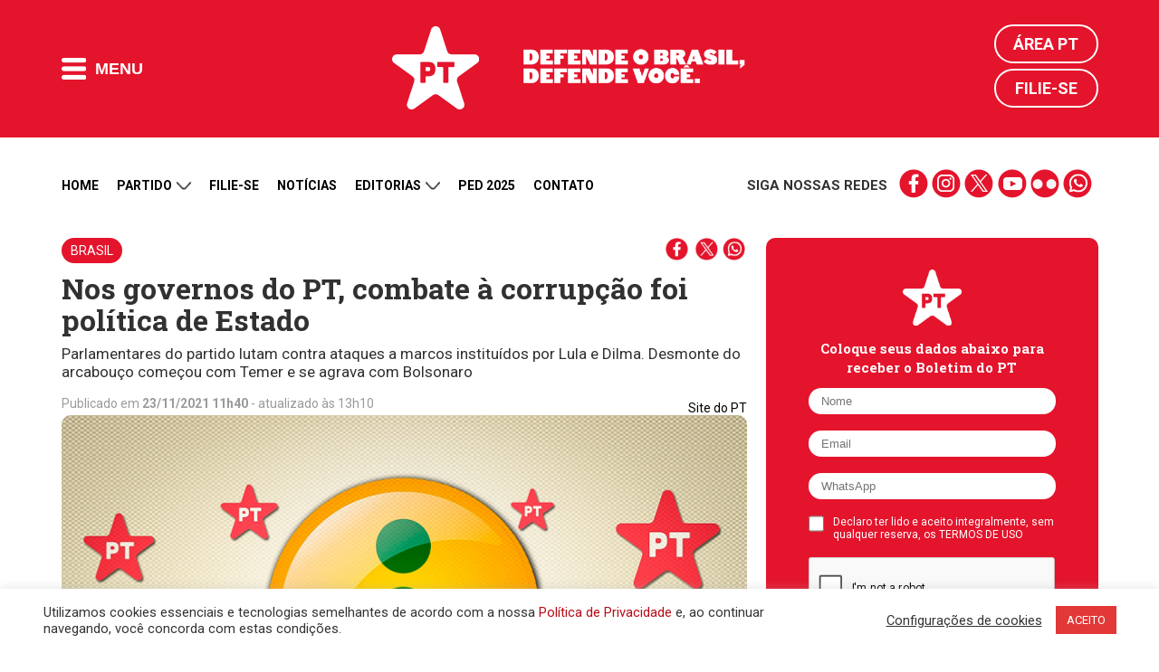

--- FILE ---
content_type: text/html; charset=UTF-8
request_url: https://pt.org.br/nos-governos-do-pt-combate-a-corrupcao-foi-politica-de-estado/
body_size: 23910
content:
<!DOCTYPE html>
<html lang="en-US">
<head>
<meta charset="UTF-8">
<meta http-equiv="Cache-Control" content="no-cache, no-store, must-revalidate" />
<meta http-equiv="Pragma" content="no-cache" />
<meta http-equiv="Expires" content="0" />
<meta name="viewport" content="width=device-width, initial-scale=1">
<title>Nos governos do PT, combate à corrupção foi política de Estado | Partido dos Trabalhadores</title>
<meta name="apple-mobile-web-app-title" content="PT 13">
<meta name="application-name" content="PT 13">
<!-- App store -->
<meta name="apple-itunes-app" content="app-id=1552275070">
<meta name="apple-itunes-app" content="app-id=com.mangocorp.apppt">
<!-- Play Store -->
<meta name="google-play-app" content="app-id=com.mangocorp.apppt">
<link rel="apple-touch-icon" sizes="180x180" href="https://pt.org.br/wp-content/themes/pt_2016/icon/apple-touch-icon.png">
<link rel="icon" type="image/png" sizes="32x32" href="https://pt.org.br/wp-content/themes/pt_2016/icon/favicon-32x32.png">
<link rel="icon" type="image/png" sizes="16x16" href="https://pt.org.br/wp-content/themes/pt_2016/icon/favicon-16x16.png">
<link rel="manifest" href="https://pt.org.br/wp-content/themes/pt_2016/icon/site.webmanifest">
<link rel="mask-icon" href="https://pt.org.br/wp-content/themes/pt_2016/icon/safari-pinned-tab.svg" color="#e5132c">
<link rel="shortcut icon" href="https://pt.org.br/wp-content/themes/pt_2016/icon/favicon.ico">
<meta name="msapplication-TileColor" content="#e5132c">
<meta name="msapplication-TileImage" content="https://pt.org.br/wp-content/themes/pt_2016/icon/mstile-144x144.png">
<meta name="msapplication-config" content="https://pt.org.br/wp-content/themes/pt_2016/icon/browserconfig.xml">
<meta name="theme-color" content="#e5132c">
<!-- <meta name="google-site-verification" content="IMuBAQeoM3Ipr8dtlLsKOvYv2gy6pSkNYb13tSe1CG4" /> -->
<meta name="google-site-verification" content="E0DMaSWFRN5XbYtwwmPyf7Q3nGYI0NFj6jF0tvE2jt8" />
<meta name="description" content="Parlamentares do partido lutam contra ataques a marcos instituídos por Lula e Dilma. Desmonte do arcabouço começou com Temer e se agrava com Bolsonaro">
<link rel="profile" href="http://gmpg.org/xfn/11" />
<link rel="shortcut icon" href="https://pt.org.br/wp-content/themes/pt_2016/assets/images/favicon.png" type="image/x-icon" />
<link rel="alternate" type="application/rss+xml" title="Partido dos Trabalhadores RSS Feed" href="https://pt.org.br/feed/" />
<link rel="alternate" type="application/atom+xml" title="Partido dos Trabalhadores Atom Feed" href="https://pt.org.br/feed/atom/" />
<link rel="pingback" href="https://pt.org.br/xmlrpc.php" />
<link rel='dns-prefetch' href='//ajax.googleapis.com' />
<link rel='dns-prefetch' href='//www.google.com' />
<link rel='dns-prefetch' href='//s7.addthis.com' />
<link rel='dns-prefetch' href='//maxcdn.bootstrapcdn.com' />
<!-- <link rel='stylesheet' id='cf7rt-front-style-css'  href='https://pt.org.br/wp-content/plugins/rich-text-editor-field-for-contact-form-7/css/cf7rt-front.css?ver=4.9.27' media='all' /> -->
<!-- <link rel='stylesheet' id='cookie-law-info-css'  href='https://pt.org.br/wp-content/plugins/cookie-law-info/public/css/cookie-law-info-public.css?ver=2.0.1' media='all' /> -->
<!-- <link rel='stylesheet' id='cookie-law-info-gdpr-css'  href='https://pt.org.br/wp-content/plugins/cookie-law-info/public/css/cookie-law-info-gdpr.css?ver=2.0.1' media='all' /> -->
<link rel="stylesheet" type="text/css" href="//pt.org.br/wp-content/cache/wpfc-minified/knh7yprd/hjp6d.css" media="all"/>
<link rel='stylesheet' id='fontawesome-css'  href='https://maxcdn.bootstrapcdn.com/font-awesome/4.7.0/css/font-awesome.min.css?ver=4.7.0' media='all' />
<!-- <link rel='stylesheet' id='penci_style-css'  href='https://pt.org.br/wp-content/themes/pt_2016/style.css?ver=1682596153' media='all' /> -->
<!-- <link rel='stylesheet' id='main.css-css'  href='https://pt.org.br/wp-content/themes/pt_2016/main.css?ver=1713543500' media='all' /> -->
<!-- <link rel='stylesheet' id='owl-carousel-theme-css'  href='https://pt.org.br/wp-content/themes/pt_2016/assets//css/owl.theme.default.css?ver=2.2.1' media='all' /> -->
<!-- <link rel='stylesheet' id='carousel-css'  href='https://pt.org.br/wp-content/themes/pt_2016/assets//css/carousel.css?ver=1.0.0' media='all' /> -->
<link rel="stylesheet" type="text/css" href="//pt.org.br/wp-content/cache/wpfc-minified/8wnjnqt7/hjp6d.css" media="all"/>
<script type='text/javascript' src='https://ajax.googleapis.com/ajax/libs/jquery/2.1.4/jquery.min.js?ver=2.1.4'></script>
<script type='text/javascript'>
/* <![CDATA[ */
var Cli_Data = {"nn_cookie_ids":[],"cookielist":[],"non_necessary_cookies":[],"ccpaEnabled":"","ccpaRegionBased":"","ccpaBarEnabled":"","ccpaType":"gdpr","js_blocking":"1","custom_integration":"","triggerDomRefresh":"","secure_cookies":""};
var cli_cookiebar_settings = {"animate_speed_hide":"500","animate_speed_show":"500","background":"#FFF","border":"#b1a6a6c2","border_on":"","button_1_button_colour":"#e23838","button_1_button_hover":"#b52d2d","button_1_link_colour":"#fff","button_1_as_button":"1","button_1_new_win":"","button_2_button_colour":"#333","button_2_button_hover":"#292929","button_2_link_colour":"#444","button_2_as_button":"","button_2_hidebar":"","button_3_button_colour":"#3566bb","button_3_button_hover":"#2a5296","button_3_link_colour":"#fff","button_3_as_button":"1","button_3_new_win":"","button_4_button_colour":"#000","button_4_button_hover":"#000000","button_4_link_colour":"#333333","button_4_as_button":"","button_7_button_colour":"#d83636","button_7_button_hover":"#ad2b2b","button_7_link_colour":"#fff","button_7_as_button":"1","button_7_new_win":"","font_family":"inherit","header_fix":"","notify_animate_hide":"1","notify_animate_show":"","notify_div_id":"#cookie-law-info-bar","notify_position_horizontal":"right","notify_position_vertical":"bottom","scroll_close":"","scroll_close_reload":"","accept_close_reload":"","reject_close_reload":"","showagain_tab":"","showagain_background":"#fff","showagain_border":"#000","showagain_div_id":"#cookie-law-info-again","showagain_x_position":"100px","text":"#333333","show_once_yn":"","show_once":"10000","logging_on":"","as_popup":"","popup_overlay":"1","bar_heading_text":"","cookie_bar_as":"banner","popup_showagain_position":"bottom-right","widget_position":"left"};
var log_object = {"ajax_url":"https:\/\/pt.org.br\/wp-admin\/admin-ajax.php"};
/* ]]> */
</script>
<script src='//pt.org.br/wp-content/cache/wpfc-minified/7xzuo4cp/hjp6d.js' type="text/javascript"></script>
<!-- <script type='text/javascript' src='https://pt.org.br/wp-content/plugins/cookie-law-info/public/js/cookie-law-info-public.js?ver=2.0.1'></script> -->
<link rel='https://api.w.org/' href='https://pt.org.br/wp-json/' />
<link rel="canonical" href="https://pt.org.br/nos-governos-do-pt-combate-a-corrupcao-foi-politica-de-estado/" />
<link rel='shortlink' href='https://pt.org.br/?p=316985' />
<link rel="alternate" type="application/json+oembed" href="https://pt.org.br/wp-json/oembed/1.0/embed?url=https%3A%2F%2Fpt.org.br%2Fnos-governos-do-pt-combate-a-corrupcao-foi-politica-de-estado%2F" />
<link rel="alternate" type="text/xml+oembed" href="https://pt.org.br/wp-json/oembed/1.0/embed?url=https%3A%2F%2Fpt.org.br%2Fnos-governos-do-pt-combate-a-corrupcao-foi-politica-de-estado%2F&#038;format=xml" />
<style type="text/css">
.ctl-bullets-container {
display: table;
position: fixed;
right: 0;
height: 100%;
z-index: 1049;
font-weight: normal;
}</style><script>(function(d, s, id) {
var js, fjs = d.getElementsByTagName(s)[0];
if (d.getElementById(id)) return;
js = d.createElement(s); js.id = id;
js.src = "//connect.facebook.net/en_US/sdk.js#xfbml=1&version=v2.5&appId=477563158921841";
fjs.parentNode.insertBefore(js, fjs);
}(document, 'script', 'facebook-jssdk'));
window.fbAsyncInit = function() {
FB.init({
appId: '477563158921841',
version: 'v2.5',
status: true,
cookie: true,
xfbml: true,
oauth: true});
FB.Canvas.setAutoGrow();
}
</script>
<script type="text/javascript">
(function(i,s,o,g,r,a,m){i['GoogleAnalyticsObject']=r;i[r]=i[r]||function(){
(i[r].q=i[r].q||[]).push(arguments)},i[r].l=1*new Date();a=s.createElement(o),
m=s.getElementsByTagName(o)[0];a.async=1;a.src=g;m.parentNode.insertBefore(a,m)
})(window,document,'script','//www.google-analytics.com/analytics.js','ga');
ga('create', 'UA-25174651-1', 'auto');
ga('send', 'pageview');
</script>
<meta property="fb:app_id" content="477563158921841" />
<meta property="fb:pages" content="105821366170914" />
<meta property="og:title" content="Nos governos do PT, combate à corrupção foi política de Estado" />
<meta property="og:description" content="Parlamentares do partido lutam contra ataques a marcos instituídos por Lula e Dilma. Desmonte do arcabouço começou com Temer e se agrava com Bolsonaro" />
<meta property="og:url" content="https://pt.org.br/nos-governos-do-pt-combate-a-corrupcao-foi-politica-de-estado/" />
<meta property="og:image" content="https://pt.org.br/wp-content/uploads/2021/11/lei-acesso-informacao-pt-legado-1.jpg" />
<meta property="og:site_name" content="Partido dos Trabalhadores" />
<meta property="og:type" content="website" />
<meta name="twitter:card" content="summary_large_image">
<meta name="twitter:site" content="@ptbrasil">
<meta name="twitter:title" content="Nos governos do PT, combate à corrupção foi política de Estado">
<meta name="twitter:description" content="Parlamentares do partido lutam contra ataques a marcos instituídos por Lula e Dilma. Desmonte do arcabouço começou com Temer e se agrava com Bolsonaro">
<meta name="twitter:image" content="https://pt.org.br/wp-content/uploads/2021/11/lei-acesso-informacao-pt-legado-1.jpg">
<script type="text/javascript">
var cli_flush_cache = true;
</script>
<meta name="onesignal" content="wordpress-plugin"/>
<script>
window.OneSignalDeferred = window.OneSignalDeferred || [];
OneSignalDeferred.push(function(OneSignal) {
var oneSignal_options = {};
window._oneSignalInitOptions = oneSignal_options;
oneSignal_options['serviceWorkerParam'] = { scope: '/' };
oneSignal_options['serviceWorkerPath'] = 'OneSignalSDKWorker.js.php';
OneSignal.Notifications.setDefaultUrl("https://pt.org.br");
oneSignal_options['wordpress'] = true;
oneSignal_options['appId'] = 'd30220fb-13ca-4c80-90f4-c84998d3bd3b';
oneSignal_options['allowLocalhostAsSecureOrigin'] = true;
oneSignal_options['welcomeNotification'] = { };
oneSignal_options['welcomeNotification']['title'] = "Partido dos Trabalhadores";
oneSignal_options['welcomeNotification']['message'] = "Obrigado por receber nossas mensagens";
oneSignal_options['welcomeNotification']['url'] = "https://pt.org.br";
oneSignal_options['path'] = "https://pt.org.br/wp-content/plugins/onesignal-free-web-push-notifications/sdk_files/";
oneSignal_options['safari_web_id'] = "web.onesignal.auto.0d6d1ede-d24a-45d0-ba73-2f88839c0735";
oneSignal_options['promptOptions'] = { };
oneSignal_options['promptOptions']['actionMessage'] = "Receba nossas notificações";
oneSignal_options['promptOptions']['acceptButtonText'] = "Sim";
oneSignal_options['promptOptions']['cancelButtonText'] = "Não, obrigado";
oneSignal_options['promptOptions']['autoAcceptTitle'] = "Clique para permitir";
OneSignal.init(window._oneSignalInitOptions);
OneSignal.Slidedown.promptPush()      });
function documentInitOneSignal() {
var oneSignal_elements = document.getElementsByClassName("OneSignal-prompt");
var oneSignalLinkClickHandler = function(event) { OneSignal.Notifications.requestPermission(); event.preventDefault(); };        for(var i = 0; i < oneSignal_elements.length; i++)
oneSignal_elements[i].addEventListener('click', oneSignalLinkClickHandler, false);
}
if (document.readyState === 'complete') {
documentInitOneSignal();
}
else {
window.addEventListener("load", function(event){
documentInitOneSignal();
});
}
</script>
<link rel="amphtml" href="https://pt.org.br/nos-governos-do-pt-combate-a-corrupcao-foi-politica-de-estado/amp/"><link rel="icon" href="https://pt.org.br/wp-content/uploads/2018/03/cropped-pt-logo.png" sizes="32x32" />
<link rel="icon" href="https://pt.org.br/wp-content/uploads/2018/03/cropped-pt-logo.png" sizes="192x192" />
<link rel="apple-touch-icon-precomposed" href="https://pt.org.br/wp-content/uploads/2018/03/cropped-pt-logo.png" />
<meta name="msapplication-TileImage" content="https://pt.org.br/wp-content/uploads/2018/03/cropped-pt-logo.png" />
<style type="text/css" id="wp-custom-css">
@media (max-width: 768px) {
.wp-video {
width: 100% !important;
height: auto !important;
}
}		</style>
<!-- W3TC-include-css -->
<!--[if lt IE 9]>
<script src="https://pt.org.br/wp-content/themes/pt_2016/assets/js/html5.js"></script>
<link rel="stylesheet" type="text/css" href="https://pt.org.br/wp-content/themes/pt_2016/assets/css/ie.css">
<![endif]-->
<link rel="preconnect" href="https://fonts.gstatic.com" crossorigin />
<link href="https://fonts.googleapis.com/css2?family=Roboto+Slab:wght@300;700&family=Roboto:wght@300;400;500;700&display=swap" rel="stylesheet" />
<!-- TODO: DISABLE to production -->
<!-- <link rel="stylesheet" type="text/css" href="https://pt.org.br/wp-content/themes/pt_2016/main.css"> -->
<!-- TODO: ENABLE to production -->
<!-- <link rel="stylesheet" type="text/css" href="https://pt.org.br/wp-content/themes/pt_2016/main.min.css"> -->
<meta name="msvalidate.01" content="14C2480238C9E0E76C3B5EC956873577" />
<script type="text/javascript" async src="https://d335luupugsy2.cloudfront.net/js/loader-scripts/815aacb8-64dd-4623-b66a-e39edd99c826-loader.js"></script>
<!-- Google tag (gtag.js) -->
<script async src="https://www.googletagmanager.com/gtag/js?id=G-6GRYGY80H6"></script>
<script>
window.dataLayer = window.dataLayer || [];
function gtag(){dataLayer.push(arguments);}
gtag('js', new Date());
gtag('config', 'G-6GRYGY80H6');
</script>
</head>
<body class="post-template-default single single-post postid-316985 single-format-standard nos-governos-do-pt-combate-a-corrupcao-foi-politica-de-estado" style="">
<!-- Google Tag Manager (noscript) -->
<noscript><iframe src="https://www.googletagmanager.com/ns.html?id=GTM-N9QPXDX" height="0" width="0" style="display:none;visibility:hidden"></iframe></noscript>
<!-- End Google Tag Manager (noscript) -->
<!-- Main header -->
<header class="main-header">
<div class="main-header-content">
<div class="limit">
<div class="flex vertical-middle">
<button class="flat-button main-header-button-menu">
<i class="icon-menu-mobile"></i>
<span>Menu</span>
</button>
</div>
<div class="flex vertical-middle header-logos">				<a href="https://pt.org.br">
<img alt="PT" class="logo-pt" height="92" src="https://pt.org.br/wp-content/themes/pt_2016/assets/images/logos/logo-pt.png" width="96" />
</a>
<a href="https://pt.org.br">
<img alt="Lula presidente" class="logo-lula-presidente" src="https://pt.org.br/wp-content/themes/pt_2016/assets/images/logos/pt_site_topo.png" width="245" />
</a>
</div>
<div class="main-header-login">
<a href="https://pt.org.br/area-pt/" title="Área PT">Área PT</a>
<a href="https://pt.org.br/filiacao/" title="Filie-se">Filie-se</a>
</div>
</div>
</div>
<nav class="main-header-nav" aria-label="main-nav">
<div class="limit">
<div class="nav-column">
<h4 class="nav-title">Menu do site</h4>
<ol class="nav-list">
<li><a href='https://pt.org.br/nossa-historia/' class='nav-item-link' title='Partido'>Partido</a></li><li><a href='https://filiacao.pt.org.br/?utm_source=sitept' class='nav-item-link' title='Filie-se'>Filie-se</a></li><li><a href='https://pt.org.br/noticias/' class='nav-item-link' title='Notícias'>Notícias</a></li><li><a href='https://pt.org.br/artigos/' class='nav-item-link' title='Artigos'>Artigos</a></li><li><a href='/contato' class='nav-item-link' title='Contato'>Contato</a></li><li><a href='http://doe.pt.org.br' class='nav-item-link' title='Doação'>Doação</a></li>					</ol>
</div>
<div class="nav-column">
<h4 class="nav-title">Editorias</h4>
<ol class="nav-list">
<li><a href='https://pt.org.br/lula/' class='nav-item-link' title='Lula'>Lula</a></li><li><a href='https://pt.org.br/economia/' class='nav-item-link' title='Economia'>Economia</a></li><li><a href='https://pt.org.br/brasil/' class='nav-item-link' title='Brasil'>Brasil</a></li><li><a href='https://pt.org.br/internacional/' class='nav-item-link' title='Internacional'>Internacional</a></li><li><a href='https://pt.org.br/saude/' class='nav-item-link' title='Saúde'>Saúde</a></li><li><a href='https://pt.org.br/mulheres/' class='nav-item-link' title='Mulheres'>Mulheres</a></li><li><a href='https://pt.org.br/educacao/' class='nav-item-link' title='Educação'>Educação</a></li><li><a href='https://pt.org.br/direitos-humanos/' class='nav-item-link' title='Direitos Humanos'>Direitos Humanos</a></li><li><a href='https://pt.org.br/cultura/' class='nav-item-link' title='Cultura'>Cultura</a></li><li><a href='https://pt.org.br/artigos/' class='nav-item-link' title='Artigos'>Artigos</a></li><li><a href='https://pt.org.br/justica/' class='nav-item-link' title='Justiça'>Justiça</a></li><li><a href='https://pt.org.br/meio-ambiente/' class='nav-item-link' title='Meio Ambiente'>Meio Ambiente</a></li><li><a href='https://pt.org.br/noticias-do-pt/' class='nav-item-link' title='Notícias do PT'>Notícias do PT</a></li>					</ol>
</div>
<div class="nav-column">
<h4 class="nav-title">Partido</h4>
<ol class="nav-list">
<li><a href='https://pt.org.br/nossa-historia/' class='nav-item-link' title='Nossa História'>Nossa História</a></li><li><a href='https://pt.org.br/estrutura-partidaria/' class='nav-item-link' title='Estrutura Partidária'>Estrutura Partidária</a></li><li><a href='https://pt.org.br/comissao-executiva-nacional/' class='nav-item-link' title='Comissão Executiva Nacional'>Comissão Executiva Nacional</a></li><li><a href='https://pt.org.br/diretorio-nacional/' class='nav-item-link' title='Diretório Nacional'>Diretório Nacional</a></li><li><a href='https://pt.org.br/secretarias-e-setoriais/' class='nav-item-link' title='Secretarias e Setoriais'>Secretarias e Setoriais</a></li><li><a href='https://pt.org.br/diretorios-estaduais/' class='nav-item-link' title='Diretórios Estaduais'>Diretórios Estaduais</a></li>					</ol>
</div>
<div class="nav-column">
<h4 class="nav-title">Documentos</h4>
<ol class="nav-list">
<li><a href='https://pt.org.br/manifesto-de-fundacao-do-partido-dos-trabalhadores/' class='nav-item-link' title='Manifesto de Fundação do PT'>Manifesto de Fundação do PT</a></li><li><a href='https://pt.org.br/carta-de-principios-do-partido-dos-trabalhadores/' class='nav-item-link' title='Carta de Princípios do PT'>Carta de Princípios do PT</a></li><li><a href='https://pt.org.br/wp-content/uploads/2016/03/estatuto-pt.pdf' class='nav-item-link' title='Estatuto do PT'>Estatuto do PT</a></li><li><a href='https://pt.org.br/tag/notas-oficiais/' class='nav-item-link' title='Notas e Resoluções'>Notas e Resoluções</a></li><li><a href='https://pt.org.br/tag/download/' class='nav-item-link' title='Downloads e Materiais de Divulgação'>Downloads e Materiais de Divulgação</a></li><li><a href='https://pt.org.br/termos-de-uso-das-redes-sociais-do-partido-dos-trabalhadores/' class='nav-item-link' title='Termo de Uso'>Termo de Uso</a></li><li><a href='https://pt.org.br/politica-de-privacidade/' class='nav-item-link' title='Política de Privacidade'>Política de Privacidade</a></li>					</ol>
</div>
<div class="nav-column">
<h4 class="nav-title">Comunidade</h4>
<ol class="nav-list">
<li><a href='https://filiacao.pt.org.br/?utm_source=sitept' class='nav-item-link' title='Filie-se'>Filie-se</a></li><li><a href='http://doe.pt.org.br' class='nav-item-link' title='Faça sua doação'>Faça sua doação</a></li><li><a href='https://pt.org.br/area-pt' class='nav-item-link' title='Área PT'>Área PT</a></li><li><a href='https://pt.org.br/?page_id=27557' class='nav-item-link' title='Fale conosco'>Fale conosco</a></li>					</ol>
</div>
<button class="main-header-close-button">Fechar <i>X</i></button>
</div>
</nav>
<!--
<div style="background: #000;">
<div class="limit">
<iframe src="https://radio.pt.org.br/radio.html" width="100%" height="75" frameborder="0" marginwidth="0" marginheight="0" scrolling="no"></iframe>
</div>
</div>
-->
</header>
<main>
<div class="limit" style="margin-top: 15px;">
<ul class="secondary-nav-social mobile">
<li><strong>Siga nossas redes</strong></li>
<li class="links">
<a href="https://www.facebook.com/pt.brasil" title="" target="_blank" class="social-icons-red facebook">facebook</a>
<a href="https://www.instagram.com/ptbrasil/" title="" target="_blank" class="social-icons-red instagram">instagram</a>
<a href="https://x.com/ptbrasil" title="" target="_blank" class="social-icons-red twitter">twitter</a>
<a href="https://www.youtube.com/user/TVPTBrasil" title="" target="_blank" class="social-icons-red youtube">youtube</a>
<a href="https://www.flickr.com/photos/ptbrasil/" title="" target="_blank" class="social-icons-red flickr">flickr</a>
<a href="https://contato.pt.org.br/cadastro" title="" target="_blank" class="social-icons-red whatsapp">whatsapp</a>
</li>
</ul>
<nav class="secondary-nav hide-down-lg" aria-label="secondary-nav">
<ol class="secondary-nav-list">
<li>
<a href="https://pt.org.br/" title="Home">Home</a>
</li>
<li class="open-submenu">
<a href="#" title="Partido">
Partido
<i class="icon-arrow-down"></i>
</a>
<ol class="nav-list-submenu">
<li><a href='https://pt.org.br/nossa-historia/' title='Nossa História'>Nossa História</a></li><li><a href='https://pt.org.br/estrutura-partidaria/' title='Estrutura Partidária'>Estrutura Partidária</a></li><li><a href='https://pt.org.br/comissao-executiva-nacional/' title='Comissão Executiva Nacional'>Comissão Executiva Nacional</a></li><li><a href='https://pt.org.br/diretorio-nacional/' title='Diretório Nacional'>Diretório Nacional</a></li><li><a href='https://pt.org.br/secretarias-e-setoriais/' title='Secretarias e Setoriais'>Secretarias e Setoriais</a></li><li><a href='https://pt.org.br/diretorios-estaduais/' title='Diretórios Estaduais'>Diretórios Estaduais</a></li>						</ol>
</li>
<li>
<a href="https://pt.org.br/filiacao/" title="Filie-se">Filie-se</a>
</li>
<li>
<a href="https://pt.org.br/noticias/" title="Notícias">Notícias</a>
</li>
<li class="open-submenu">
<a href="#" title="Partido">
Editorias
<i class="icon-arrow-down"></i>
</a>
<ol class="nav-list-submenu">
<li><a href='https://pt.org.br/lula/' title='Lula'>Lula</a></li><li><a href='https://pt.org.br/economia/' title='Economia'>Economia</a></li><li><a href='https://pt.org.br/brasil/' title='Brasil'>Brasil</a></li><li><a href='https://pt.org.br/internacional/' title='Internacional'>Internacional</a></li><li><a href='https://pt.org.br/saude/' title='Saúde'>Saúde</a></li><li><a href='https://pt.org.br/mulheres/' title='Mulheres'>Mulheres</a></li><li><a href='https://pt.org.br/educacao/' title='Educação'>Educação</a></li><li><a href='https://pt.org.br/direitos-humanos/' title='Direitos Humanos'>Direitos Humanos</a></li><li><a href='https://pt.org.br/cultura/' title='Cultura'>Cultura</a></li><li><a href='https://pt.org.br/artigos/' title='Artigos'>Artigos</a></li><li><a href='https://pt.org.br/justica/' title='Justiça'>Justiça</a></li><li><a href='https://pt.org.br/meio-ambiente/' title='Meio Ambiente'>Meio Ambiente</a></li><li><a href='https://pt.org.br/noticias-do-pt/' title='Notícias do PT'>Notícias do PT</a></li>						</ol>
</li>
<li>
<a href="https://ped2025.pt.org.br/" target="_blank" title="PED">PED 2025</a>
</li>
<li>
<a href="https://pt.org.br/contato/" title="Contato">Contato</a>
</li>
<!--
<li>
<a href="https://doe.pt.org.br" target="_blank" title="Doação">Doação</a>
</li>
-->
</ol>
<ul class="secondary-nav-social">
<li><strong>Siga nossas redes</strong></li>
<li class="links">
<a href="https://www.facebook.com/pt.brasil" title="" target="_blank" class="social-icons-red facebook">facebook</a>
<a href="https://www.instagram.com/ptbrasil/" title="" target="_blank" class="social-icons-red instagram">instagram</a>
<a href="https://bsky.app/profile/pt.org.br" title="" target="_blank" class="social-icons-red twitter">twitter</a>
<a href="https://www.youtube.com/user/TVPTBrasil" title="" target="_blank" class="social-icons-red youtube">youtube</a>
<a href="https://www.flickr.com/photos/ptbrasil/" title="" target="_blank" class="social-icons-red flickr">flickr</a>
<a href="https://contato.pt.org.br/cadastro" title="" target="_blank" class="social-icons-red whatsapp">whatsapp</a>
</li>
</ul>
</nav>
</div>
<div class="limit">
<div>
<a href="https://setoriais.pt.org.br/" target="_blank">
<img src='' class="main-banner-desktop" />
<img src='' class="main-banner-mobile" />
</a>
</div>
</div>
<!-- <div class="container penci-breadcrumb single-breadcrumb">
<span><a class="crumb" href="https://pt.org.br/"><i class="fa fa-home"></i></a></span><i class="fa fa-angle-right"></i>
<span><a class="penci-cat-name" href="https://pt.org.br/brasil/" title="View all posts in Brasil" >Brasil</a></span>
</div> -->
<div class="limit single-post-container container-single container-single-magazine penci_sidebar right-sidebar penci-enable-lightbox">
<article id="post-316985" class="post type-post post-316985 status-publish format-standard has-post-thumbnail hentry category-brasil tag-combate-a-corrupcao tag-governos-do-pt tag-lei-de-acesso-a-informacao">
<div class="single-post-pre-header">
<a href='/brasil' title='' class='single-post-category-label'>Brasil</a>
<div>
<a href="" title="Compartilhar no Facebook" class="social-icons-red w-25" data-pt-share-url="https://pt.org.br/nos-governos-do-pt-combate-a-corrupcao-foi-politica-de-estado/" data-pt-share-title="Nos governos do PT, combate à corrupção foi política de Estado"></a>
<a href="" title="Compartilhar no Twitter" class="social-icons-red w-25 twitter" data-pt-share-url="https://pt.org.br/nos-governos-do-pt-combate-a-corrupcao-foi-politica-de-estado/" data-pt-share-title="Nos governos do PT, combate à corrupção foi política de Estado"></a>
<a href="" title="Compartilhar no Whatsapp" class="social-icons-red w-25 whatsapp" data-pt-share-url="https://pt.org.br/nos-governos-do-pt-combate-a-corrupcao-foi-politica-de-estado/" data-pt-share-title="Nos governos do PT, combate à corrupção foi política de Estado"></a>
</div>
</div>
<header class="single-header">
<h1 class="post-title single-post-title">Nos governos do PT, combate à corrupção foi política de Estado</h1>
<h2 class="single-post-subtitle">
Parlamentares do partido lutam contra ataques a marcos instituídos por Lula e Dilma. Desmonte do arcabouço começou com Temer e se agrava com Bolsonaro		</h2>
<p class="single-post-datetime">
Publicado em <time pubdate><strong>23/11/2021 11h40</strong> - atualizado às 13h10</time>
<!-- - Última edição <time datetime="<strong>23/11/2021 11h40</strong> - atualizado às 13h10"><strong>23/11/2021 11h40</strong> - atualizado às 13h10</time> -->
</p>
</header>
<div class="single-post-main-content">
<!-- <div class="inner-post-entry"> -->
<div class="post-image">
<div class="credito_imagem">Site do PT</div><div class="wp-caption aligncenter"><a href="https://pt.org.br/wp-content/uploads/2021/11/lei-acesso-informacao-pt-legado-1.jpg" class="post-image-link" data-rel="penci-gallery-image-content"><img width="750" height="500" src="https://pt.org.br/wp-content/uploads/2021/11/lei-acesso-informacao-pt-legado-1.jpg" class="attachment-post-thumbnail size-post-thumbnail wp-post-image" alt="" /></a><p class="wp-caption-text">Lei de Acesso à Informação</p></div>									</div>
<p>Uma década após <a href="https://pt.org.br/marco-do-pt-lei-de-acesso-a-informacao-faz-10-anos-sob-ataque-do-governo/" target="_blank" rel="noopener">a publicação da Lei de Acesso à Informação (LAI)</a>, as lideranças do PT no Congresso Nacional lutam pela preservação do arcabouço legal e institucional erguido pelos governos petistas para combater a corrupção. Desde 2019, o desgoverno Bolsonaro mantém a diretriz do usurpador Michel Temer, golpeando sistematicamente a transparência de dados, <a href="https://pt.org.br/stf-cobra-explicacao-sobre-sigilo-de-100-anos-do-caso-pazuello/" target="_blank" rel="noopener">enquanto se multiplicam as tentativas de revisionismo histórico</a> promovidas pela ocupação militar do Poder Executivo.</p>
<p>A LAI foi assinada pela então presidenta da República, Dilma Rousseff, e pela atual presidenta nacional do PT e deputada federal Gleisi Hoffmann (PR), na época ministra-chefe da Casa Civil. Publicada em 18 de novembro de 2011, a Lei n° 12.527 entrou em vigor 180 dias depois, prazo para o poder público instituir as ferramentas de consulta.</p>
<p>Os primeiros pedidos de informações a órgãos e entidades do governo federal foram feitos em maio de 2012. Desde então, a Controladoria-Geral da União (CGU) contabiliza 1.079.829 demandas <a href="https://falabr.cgu.gov.br/publico/Manifestacao/SelecionarTipoManifestacao.aspx?ReturnUrl=%2f" target="_blank" rel="noopener">na plataforma Fala.BR</a>.</p>
<p>“Essa foi uma importante conquista da sociedade, possível graças às gestões do PT, que finalmente deram transparência aos gastos e atos governamentais”, ressaltou o líder do PT no Senado, Paulo Rocha (PA). “Bolsonaro atua para esconder seu péssimo trabalho por meio de atos secretos e praticamente enterra a LAI”, acusou. “Mas este pesadelo de governo está próximo de acabar e novamente teremos acesso aos dados públicos.”</p>
<p>Logo em janeiro de 2019, a LAI sofreu o primeiro ataque de Bolsonaro: um ato normativo ampliou o número de servidores autorizados a decretar sigilo de informações sobre documentos. No início de 2020, aproveitando-se da pandemia, foi suspenso o prazo de resposta de 20 dias aos pedidos por meio da LAI. Também se tornou sigilosa a lista de visitantes do Palácio da Alvorada, residência oficial da Presidência da República.</p>
<p>O resultado dessas ações, segundo a ONG Transparência Brasil, é a queda do número de respostas a pedidos. Os anos de 2019 e 2020 registraram o segundo maior índice de negativas a solicitações desde maio de 2012.</p>
<p>“O mecanismo de tornar confidenciais dados que possam comprometer a segurança do país ou de um cidadão tem sido usado para negar às pessoas acesso a gastos feitos pelo presidente da República em suas viagens, por exemplo”, apontou o líder da Minoria no Senado, Jean Paul Prates (PT-RN).</p>
<p>“Isso é um absurdo que renega os princípios da transparência que é devida pelos políticos”, prosseguiu. Segundo ele, em breve a população saberá como e porque “um governo com pendores totalitários tem o hábito de esconder informações do público”.</p>
<h3>Autonomia, transparência, marcos legais e participação social</h3>
<p>De forma inédita no Brasil, os governos petistas transformaram o combate à corrupção em uma ação permanente do Estado. A partir da chegada de Luiz Inácio Lula da Silva à Presidência, em 2003, medidas com esse propósito tornaram-se prioridade por meio da ação articulada entre diversos órgãos do governo federal e do incentivo à participação da sociedade civil.</p>
<p>A luta contra a corrupção foi tratada como força motriz da defesa do patrimônio nacional e fortalecimento do Estado. Um instrumento para a redução das desigualdades e para a promoção do bem-estar social.</p>
<p>A atuação do governo se pautou em um tripé formado por: criação e fortalecimento dos órgãos responsáveis por investigar irregularidades, garantindo sua completa autonomia; mecanismos de transparência, permitindo maior participação da sociedade no controle da gestão pública em todos os níveis; medidas legais para prevenir, detectar e punir a corrupção.</p>
<p>Criada por Lula, a Controladoria-Geral da União (CGU) tornou-se uma eficiente instituição de fiscalização da máquina pública e de prevenção de atos ilícitos. Entre 2003 e 2015, a CGU fiscalizou 2.144 municípios, e 5.390 servidores públicos federais foram expulsos por envolvimento em irregularidades.</p>
<p>Foi criado o Portal da Transparência, com informações detalhadas sobre pagamentos do governo federal a pessoas físicas e empresas. Entre 2004 e 2015, houve quase 61 milhões de acessos à plataforma, que recebeu diversos prêmios internacionais e foi reconhecido pelas Nações Unidas como uma das cinco melhores práticas de prevenção à corrupção no mundo.</p>
<p>Também foi instituído o Conselho da Transparência Pública e Combate à Corrupção, com representantes do governo e de entidades da sociedade civil, do Ministério Público Federal (MPF) e do Tribunal de Contas da União (TCU). A atribuição do grupo era sugerir estratégias de combate à corrupção e à impunidade.</p><div class="related-news desktop"><h3 class="related-news-title">Matérias relacionadas</h3><ul class="related-news-list">
<li class="related-news-item">
<a class="related-news-item-link" href="https://pt.org.br/ouca-a-versao-em-audio-do-livro-memorial-da-verdade/" title="Ouça a versão em áudio do livro Memorial da Verdade" target="_blank">
<span class="related-news-link-date">23/11/2021</span>
<span class="related-news-link-title">Ouça a versão em áudio do livro Memorial da Verdade</span>
</a>
</li>
<li class="related-news-item">
<a class="related-news-item-link" href="https://pt.org.br/pix-do-lira-e-cheque-em-branco-para-a-corrupcao-eleitoral/" title="&quot;Pix do Lira&quot; é cheque em branco para a corrupção eleitoral" target="_blank">
<span class="related-news-link-date">23/11/2021</span>
<span class="related-news-link-title">"Pix do Lira" é cheque em branco para a corrupção eleitoral</span>
</a>
</li>
<li class="related-news-item">
<a class="related-news-item-link" href="https://pt.org.br/pt-chama-braga-netto-para-explicar-fuga-de-olavo-de-carvalho/" title="PT chama Braga Netto para explicar fuga de Olavo de Carvalho" target="_blank">
<span class="related-news-link-date">23/11/2021</span>
<span class="related-news-link-title">PT chama Braga Netto para explicar fuga de Olavo de Carvalho</span>
</a>
</li></ul></div>
<h3>Fortalecimento da PF e do MP</h3>
<p>Lula ampliou os investimentos na Polícia Federal (PF). A corporação passou a ter plena liberdade de investigação, com um quadro de pessoal 55% maior, mais equipamentos de inteligência e maior capacitação.</p>
<p>Também priorizou a autonomia do Ministério Público. A partir dele, o Procurador-Geral da República passou a ser escolhido pela própria categoria, em votação direta, e não mais por decisão pessoal do presidente.</p>
<p>Os governos petistas fortaleceram o plano infra legal com decretos como o nº 5.483/2006, que institui a Sindicância Patrimonial dos servidores federais, e o nº 6.170/2007, que criou o Sistema de Gestão de Convênios e Contratos de Repasse (SICONV).</p>
<p>Além desses, o Decreto nº 6.370/2008 dispõe sobre a utilização do Cartão de Pagamento do Governo Federal e o Decreto nº 7.568/2011, que estabelece critérios mais transparentes para a celebração de parcerias com Organizações da Sociedade Civil, a exemplo do chamamento público obrigatório para as ONGs.</p>
<p>A criação da Super-Receita abriu caminho para maior combate a fraudes e sonegação. O Conselho de Controle das Atividades Financeiras (COAF) passou a atuar firmemente no monitoramento de movimentações bancárias atípicas.</p>
<p>Reestruturado, o Conselho Administrativo de Defesa Econômica (CADE) fortaleceu o combate aos cartéis. E a Advocacia-Geral da União (AGU) intensificou o ajuizamento de ações de improbidade e de ressarcimento de valores desviados.</p>
<p>A cultura republicana de respeito e fortalecimento das instituições do Estado democrático prosseguiu com Dilma Rousseff. Até seu afastamento pelo golpe, em maio de 2016, Dilma conseguiu encaminhar e aprovar no Congresso uma série de medidas legais com o intuito de prevenir, detectar e punir a corrupção.</p>
<p>Entre eles, o aperfeiçoamento da Lei de Lavagem de Dinheiro (2012); a lei para punição de empresas corruptoras (2013); a lei anticorrupção e sua regulamentação (2013); a lei que estabelece punição administrativa e civil ao corruptor (2013); a lei de Combate às organizações criminosas (2013).</p>
<p>Nunca antes as instituições de defesa do Estado foram tão estruturadas, fortalecidas e, sobretudo, dotadas de liberdade de ação, sem qualquer interferência do Executivo que pudesse romper os limites éticos e constitucionais da autonomia entre os poderes.</p>
<p>No Primeiro de Maio de 2014, às vésperas das eleições em que conquistou a reeleição, Dilma defendeu em pronunciamento em rede nacional o legado petista de combate à corrupção, agora sob ameaça do bolsonarismo.</p>
<p>“O que envergonha um país não é apurar, investigar e mostrar. O que pode envergonhar um país é não combater a corrupção, é varrer tudo para baixo do tapete. O Brasil já passou por isso no passado e os brasileiros não aceitam mais a hipocrisia, a covardia ou a conivência”, afirmou a então presidenta da República.</p>
<p><strong>Da Redação</strong>, com informações do PT Senado, <a href="http://www.brasildamudanca.com.br/" target="_blank" rel="noopener">Instituto Lula</a> e da revista <a href="https://drive.google.com/file/d/1SE0o0Bxh3U5i2pb8H-24hsHqH7V2avj1/view" target="_blank" rel="noopener">O partido que mudou o Brasil </a></p>
<div class="single-post-share-container">
<p>
<span class="share-title">
Compartilhe essa notícia:
</span>
<a href="" title="Compartilhar no Facebook" class="social-icons-red w-25" data-pt-share-url="https://pt.org.br/nos-governos-do-pt-combate-a-corrupcao-foi-politica-de-estado/" data-pt-share-title="Nos governos do PT, combate à corrupção foi política de Estado"></a>
<a href="" title="Compartilhar no Twitter" class="social-icons-red w-25 twitter" data-pt-share-url="https://pt.org.br/nos-governos-do-pt-combate-a-corrupcao-foi-politica-de-estado/" data-pt-share-title="Nos governos do PT, combate à corrupção foi política de Estado"></a>
<a href="" title="Compartilhar no Whatsapp" class="social-icons-red w-25 whatsapp" data-pt-share-url="https://pt.org.br/nos-governos-do-pt-combate-a-corrupcao-foi-politica-de-estado/" data-pt-share-title="Nos governos do PT, combate à corrupção foi política de Estado"></a>
</p>
</div>
<div class="single-post-topics">
<h4 class="single-post-topics-title">Tópicos:</h4>
<div class="single-post-topics-tags">
<a href="https://pt.org.br/tag/combate-a-corrupcao/" rel="tag">Combate à Corrupção</a><a href="https://pt.org.br/tag/governos-do-pt/" rel="tag">governos do PT</a><a href="https://pt.org.br/tag/lei-de-acesso-a-informacao/" rel="tag">Lei de Acesso à Informação</a>					</div>
</div>
<!-- </div> -->
</div>
<!-- <div class="banner_horizontal">
<a href="https://doe.pt.org.br/" title="Faça sua doação" target="_blank">
<img id="Faça sua doação" src="https://pt.org.br/wp-content/themes/pt_2016/assets/images/banners/banner-doacao.png" alt="Faça sua doação">
</a>
</div> -->
</article>
<aside class="single-post-sidebar">
<div id="mailing_widget-2" class="widget mailing_widget">			<style>
small.error{
color: white;
background: red;
border-radius: 3px;
padding: 2px 5px;
}
#newsletter-widget-sucessmsg{
font-family: 'Raleway',sans-serif;
position: relative;
display: block;
text-transform: uppercase;
padding: 0;
z-index: 3;
padding-bottom: 2px;
text-align: center;
font-weight: bold;
font-size: 18px;
color: #fff !important;
}
</style>
<script type="text/javascript">
var onloadCallback = function() {
$('.newsletter-recaptcha').each(function(e, i) {
var id = $(this).attr('id');
grecaptcha.render(id, {
'sitekey' : '6LdRi74dAAAAAGZy87PxpNSGmXnmKQtOfwNdkYrd'
});
});
};
</script>
<div class="newsletter-widget">
<div class="limit" hash="1245655804">
<h4 class="newsletter-widget-title">
<span>Coloque seus dados abaixo para receber o <b>Boletim do PT</b></span>
<i class="logo-pt-white">PT</i>
</h4>
<form id="newsletter-widget-form" hash="1245655804" class="newsletter-widget-form newsletter-widget-form" onsubmit="return false;">
<p class="newsletter-widget-field">
<input
id="newsletter-widget-nome"
placeholder="Nome"
required
type="text"
size="16"
/>
</p>
<p class="newsletter-widget-field">
<input id="newsletter-widget-email" placeholder="Email" required type="text"  size="16">
</p>
<p class="newsletter-widget-field">
<input id="newsletter-widget-telefone" placeholder="WhatsApp" required type="tel"  size="8">
</p>
<p class="newsletter-widget-field">
<label class="newsletter-widget-label-checkbox newsletter-widget-form-checkbox">
<span class="custom-checkbox">
<input type="checkbox" required name="aceito" id="cb_aceito" />
</span>
<span class="text">
Declaro ter lido e aceito integralmente, sem qualquer reserva, os
<a href="https://pt.org.br/politica-de-privacidade/" target="_blank" class="terms-link">
TERMOS DE USO
</a>
</span>
</label>
</p>
<div id="lista-integracao-recaptcha" class="newsletter-widget-recaptcha">
<input type="hidden" required name="recaptcha" id="newsletter-widget-recaptcha">
<div id="newsletter-recaptcha-1384880763" class="newsletter-recaptcha"></div>
</div>
<p class="newsletter-widget-field text-center">
<button
type="submit"
class="link-button-outlined newsletter-widget-button"
onclick="submitNewsletter('1245655804')"
>
<span class="text">Cadastrar</span>
<span class="send">Enviando</span>
</button>
</p>
</form>
<div id="newsletter-widget-sucessmsg"></div>
</div>
</div>
<script>
function phoneKeypress(e){var t=e.which;return!(e.target.value.length>=11)&&(t>47&&58>t||(8==t||0==t))}function requestResponse(e,t,s,r){s||(s=_boxSuccessMsg),r||(r=_form),null!=s.getAttribute("color")?s.setAttribute("color","status-error"==e?"red":"green"):(s.className=e,s.style.width=r.getElementsByTagName("button")[0].offsetLeft+r.getElementsByTagName("button")[0].offsetWidth+1),s.innerHTML=t}function clearTimer(e,t){e?(clearTimeout(_doc["timer"+e]),_doc["timer"+e]=setInterval(function(){requestResponse("","",t),clearTimeout(_doc["timer"+e])},7e3)):(clearTimeout(_timer),_timer=setInterval(function(){requestResponse("",""),clearTimeout(_timer)},7e3))}var _form,_boxSuccessMsg,_btn,_timer,xmlHttp,_doc=this,counterId=0;document.onreadystatechange=function(){if("interactive"==document.readyState){var e=document.getElementById("newsletter-widget-telefone");e&&(e.onkeypress=phoneKeypress)}},postRequest=function(e,t,s,r){s||(s=_btn),r||(r=_boxSuccessMsg);var n=new XMLHttpRequest;n.open("POST","http://aknapps.com/emkt/listas/index.php",!0),n.setRequestHeader("Content-Type","application/x-www-form-urlencoded"),n.send(e),n.onreadystatechange=function(){if(4==n.readyState){var e=JSON.parse(n.responseText).message,o=200!=n.status;if(null!=e&&e.length>0)return void requestResponse(o?"status-error":"status-success",e,r);requestResponse("status-error","Erro. Tente mais tarde")}s.disabled=!1,clearTimer(t,r)}};
</script>
</div>
<div class="special-news xs-hide md-hide">
<div class="special-news-gray-box">
<form role="search" method="get" id="searchform" action="https://pt.org.br/" class="special-news-form">
<label class="special-news-label">
<i class="icon-red-search"></i>
<input type="search" name="s" placeholder="Busque aqui"id="s"/>
</label>
</form>
<h4 class="special-news-title-section font-roboto-slab">Matérias Especiais</h4>
<ol class="special-news-list">
<li class="special-news-list-item">
<span class="special-news-star"></span>
<a href="https://pt.org.br/acordo-mercosul-uniao-europeia-renova-esperanca-no-multilateralismo/" class="special-news-item-link" title="Acordo Mercosul–União Europeia renova esperança no multilateralismo">
Acordo Mercosul–União Europeia renova esperança no multilateralismo            </a>
</li>
</ol>
</div>
</div>
<form action="" class="pt-archives">
<legend class="pt-archives-title">Arquivo do PT</legend>
<p class="pt-archives-description">Busque aqui matérias por data de publicacão</p>
<p>
<label for="" class="pt-archives-custom-select">
<select class="pt-archives-select" name="" id="">
<option value='https://pt.org.br/2026/01/'>January 2026</option><option value='https://pt.org.br/2025/12/'>December 2025</option><option value='https://pt.org.br/2025/11/'>November 2025</option><option value='https://pt.org.br/2025/10/'>October 2025</option><option value='https://pt.org.br/2025/09/'>September 2025</option><option value='https://pt.org.br/2025/08/'>August 2025</option><option value='https://pt.org.br/2025/07/'>July 2025</option><option value='https://pt.org.br/2025/06/'>June 2025</option><option value='https://pt.org.br/2025/05/'>May 2025</option><option value='https://pt.org.br/2025/04/'>April 2025</option><option value='https://pt.org.br/2025/03/'>March 2025</option><option value='https://pt.org.br/2025/02/'>February 2025</option><option value='https://pt.org.br/2025/01/'>January 2025</option><option value='https://pt.org.br/2024/12/'>December 2024</option><option value='https://pt.org.br/2024/11/'>November 2024</option><option value='https://pt.org.br/2024/10/'>October 2024</option><option value='https://pt.org.br/2024/09/'>September 2024</option><option value='https://pt.org.br/2024/08/'>August 2024</option><option value='https://pt.org.br/2024/07/'>July 2024</option><option value='https://pt.org.br/2024/06/'>June 2024</option><option value='https://pt.org.br/2024/05/'>May 2024</option><option value='https://pt.org.br/2024/04/'>April 2024</option><option value='https://pt.org.br/2024/03/'>March 2024</option><option value='https://pt.org.br/2024/02/'>February 2024</option><option value='https://pt.org.br/2024/01/'>January 2024</option><option value='https://pt.org.br/2023/12/'>December 2023</option><option value='https://pt.org.br/2023/11/'>November 2023</option><option value='https://pt.org.br/2023/10/'>October 2023</option><option value='https://pt.org.br/2023/09/'>September 2023</option><option value='https://pt.org.br/2023/08/'>August 2023</option><option value='https://pt.org.br/2023/07/'>July 2023</option><option value='https://pt.org.br/2023/06/'>June 2023</option><option value='https://pt.org.br/2023/05/'>May 2023</option><option value='https://pt.org.br/2023/04/'>April 2023</option><option value='https://pt.org.br/2023/03/'>March 2023</option><option value='https://pt.org.br/2023/02/'>February 2023</option><option value='https://pt.org.br/2023/01/'>January 2023</option><option value='https://pt.org.br/2022/12/'>December 2022</option><option value='https://pt.org.br/2022/11/'>November 2022</option><option value='https://pt.org.br/2022/10/'>October 2022</option><option value='https://pt.org.br/2022/09/'>September 2022</option><option value='https://pt.org.br/2022/08/'>August 2022</option><option value='https://pt.org.br/2022/07/'>July 2022</option><option value='https://pt.org.br/2022/06/'>June 2022</option><option value='https://pt.org.br/2022/05/'>May 2022</option><option value='https://pt.org.br/2022/04/'>April 2022</option><option value='https://pt.org.br/2022/03/'>March 2022</option><option value='https://pt.org.br/2022/02/'>February 2022</option><option value='https://pt.org.br/2022/01/'>January 2022</option><option value='https://pt.org.br/2021/12/'>December 2021</option><option value='https://pt.org.br/2021/11/'>November 2021</option><option value='https://pt.org.br/2021/10/'>October 2021</option><option value='https://pt.org.br/2021/09/'>September 2021</option><option value='https://pt.org.br/2021/08/'>August 2021</option><option value='https://pt.org.br/2021/07/'>July 2021</option><option value='https://pt.org.br/2021/06/'>June 2021</option><option value='https://pt.org.br/2021/05/'>May 2021</option><option value='https://pt.org.br/2021/04/'>April 2021</option><option value='https://pt.org.br/2021/03/'>March 2021</option><option value='https://pt.org.br/2021/02/'>February 2021</option><option value='https://pt.org.br/2021/01/'>January 2021</option><option value='https://pt.org.br/2020/12/'>December 2020</option><option value='https://pt.org.br/2020/11/'>November 2020</option><option value='https://pt.org.br/2020/10/'>October 2020</option><option value='https://pt.org.br/2020/09/'>September 2020</option><option value='https://pt.org.br/2020/08/'>August 2020</option><option value='https://pt.org.br/2020/07/'>July 2020</option><option value='https://pt.org.br/2020/06/'>June 2020</option><option value='https://pt.org.br/2020/05/'>May 2020</option><option value='https://pt.org.br/2020/04/'>April 2020</option><option value='https://pt.org.br/2020/03/'>March 2020</option><option value='https://pt.org.br/2020/02/'>February 2020</option><option value='https://pt.org.br/2020/01/'>January 2020</option><option value='https://pt.org.br/2019/12/'>December 2019</option><option value='https://pt.org.br/2019/11/'>November 2019</option><option value='https://pt.org.br/2019/10/'>October 2019</option><option value='https://pt.org.br/2019/09/'>September 2019</option><option value='https://pt.org.br/2019/08/'>August 2019</option><option value='https://pt.org.br/2019/07/'>July 2019</option><option value='https://pt.org.br/2019/06/'>June 2019</option><option value='https://pt.org.br/2019/05/'>May 2019</option><option value='https://pt.org.br/2019/04/'>April 2019</option><option value='https://pt.org.br/2019/03/'>March 2019</option><option value='https://pt.org.br/2019/02/'>February 2019</option><option value='https://pt.org.br/2019/01/'>January 2019</option><option value='https://pt.org.br/2018/12/'>December 2018</option><option value='https://pt.org.br/2018/11/'>November 2018</option><option value='https://pt.org.br/2018/10/'>October 2018</option><option value='https://pt.org.br/2018/09/'>September 2018</option><option value='https://pt.org.br/2018/08/'>August 2018</option><option value='https://pt.org.br/2018/07/'>July 2018</option><option value='https://pt.org.br/2018/06/'>June 2018</option><option value='https://pt.org.br/2018/05/'>May 2018</option><option value='https://pt.org.br/2018/04/'>April 2018</option><option value='https://pt.org.br/2018/03/'>March 2018</option><option value='https://pt.org.br/2018/02/'>February 2018</option><option value='https://pt.org.br/2018/01/'>January 2018</option><option value='https://pt.org.br/2017/12/'>December 2017</option><option value='https://pt.org.br/2017/11/'>November 2017</option><option value='https://pt.org.br/2017/10/'>October 2017</option><option value='https://pt.org.br/2017/09/'>September 2017</option><option value='https://pt.org.br/2017/08/'>August 2017</option><option value='https://pt.org.br/2017/07/'>July 2017</option><option value='https://pt.org.br/2017/06/'>June 2017</option><option value='https://pt.org.br/2017/05/'>May 2017</option><option value='https://pt.org.br/2017/04/'>April 2017</option><option value='https://pt.org.br/2017/03/'>March 2017</option><option value='https://pt.org.br/2017/02/'>February 2017</option><option value='https://pt.org.br/2017/01/'>January 2017</option><option value='https://pt.org.br/2016/12/'>December 2016</option><option value='https://pt.org.br/2016/11/'>November 2016</option><option value='https://pt.org.br/2016/10/'>October 2016</option><option value='https://pt.org.br/2016/09/'>September 2016</option><option value='https://pt.org.br/2016/08/'>August 2016</option><option value='https://pt.org.br/2016/07/'>July 2016</option><option value='https://pt.org.br/2016/06/'>June 2016</option><option value='https://pt.org.br/2016/05/'>May 2016</option><option value='https://pt.org.br/2016/04/'>April 2016</option><option value='https://pt.org.br/2016/03/'>March 2016</option><option value='https://pt.org.br/2016/02/'>February 2016</option><option value='https://pt.org.br/2016/01/'>January 2016</option><option value='https://pt.org.br/2015/12/'>December 2015</option><option value='https://pt.org.br/2015/11/'>November 2015</option><option value='https://pt.org.br/2015/10/'>October 2015</option><option value='https://pt.org.br/2015/09/'>September 2015</option><option value='https://pt.org.br/2015/08/'>August 2015</option><option value='https://pt.org.br/2015/07/'>July 2015</option><option value='https://pt.org.br/2015/06/'>June 2015</option><option value='https://pt.org.br/2015/05/'>May 2015</option><option value='https://pt.org.br/2015/04/'>April 2015</option><option value='https://pt.org.br/2015/03/'>March 2015</option><option value='https://pt.org.br/2015/02/'>February 2015</option><option value='https://pt.org.br/2015/01/'>January 2015</option><option value='https://pt.org.br/2014/12/'>December 2014</option><option value='https://pt.org.br/2014/11/'>November 2014</option><option value='https://pt.org.br/2014/10/'>October 2014</option><option value='https://pt.org.br/2014/09/'>September 2014</option><option value='https://pt.org.br/2014/08/'>August 2014</option><option value='https://pt.org.br/2014/07/'>July 2014</option><option value='https://pt.org.br/2014/06/'>June 2014</option><option value='https://pt.org.br/2014/05/'>May 2014</option><option value='https://pt.org.br/2014/04/'>April 2014</option><option value='https://pt.org.br/2014/03/'>March 2014</option><option value='https://pt.org.br/2014/02/'>February 2014</option><option value='https://pt.org.br/2014/01/'>January 2014</option><option value='https://pt.org.br/2013/12/'>December 2013</option><option value='https://pt.org.br/2013/11/'>November 2013</option><option value='https://pt.org.br/2013/10/'>October 2013</option><option value='https://pt.org.br/2013/09/'>September 2013</option><option value='https://pt.org.br/2013/08/'>August 2013</option><option value='https://pt.org.br/2013/07/'>July 2013</option><option value='https://pt.org.br/2013/06/'>June 2013</option><option value='https://pt.org.br/2013/05/'>May 2013</option><option value='https://pt.org.br/2013/04/'>April 2013</option><option value='https://pt.org.br/2013/03/'>March 2013</option><option value='https://pt.org.br/2012/12/'>December 2012</option><option value='https://pt.org.br/2012/09/'>September 2012</option><option value='https://pt.org.br/2012/07/'>July 2012</option><option value='https://pt.org.br/2012/05/'>May 2012</option><option value='https://pt.org.br/2012/04/'>April 2012</option><option value='https://pt.org.br/2012/03/'>March 2012</option><option value='https://pt.org.br/2012/02/'>February 2012</option><option value='https://pt.org.br/2011/10/'>October 2011</option><option value='https://pt.org.br/2011/09/'>September 2011</option><option value='https://pt.org.br/2011/08/'>August 2011</option><option value='https://pt.org.br/2010/09/'>September 2010</option>						</select>
</label>
</p>
<p>
<button type="submit" class="link-button-outlined">Pesquisar</button>
</p>
</form>
<a href="https://contato.pt.org.br/cadastro" target="_blank" class="banner-chama-zap-desktop">
<img src="https://pt.org.br/wp-content/uploads/2018/03/b-chama-no-zap.png" />
</a>
<a href="https://contato.pt.org.br/cadastro" target="_blank" class="banner-chama-zap-mobile">
<img src="https://pt.org.br/wp-content/uploads/2018/03/b-chama-no-zap-1.png" />
</a>
</aside>
</div><!-- end: limit single-post-container -->
<!-- END CONTAINER -->
</div>
</main>
<div class="limit">
<div class="limit">
<div>
<h4>LEIA TAMBÉM:</h4>
</div>
<div class="cards-list md-5">
<article class="news-card column-reverse">
<a href="https://pt.org.br/em-um-ano-de-investigacao-mp-de-sc-ja-prendeu-18-prefeitos-bolsonaristas-por-corrupcao/" title="Em um ano de investigação, MP de SC já prendeu 18 prefeitos bolsonaristas por corrupção" class="news-card-link">
<div class="news-card-content">
<div class="news-card-heading">
<h2 class="news-card-title">Em um ano de investigação, MP de SC já prendeu 18 prefeitos bolsonaristas por corrupção</h2>
<time pubdate class="news-card-time">29/01/2024</time>
</div>
<p class="news-card-description">Operação Limpeza Urbana investiga fraudes em licitações no serviço de limpeza das cidades. “Ninguém do Nordeste e todos da extrema direita bolsonarista&#8221;, lembra Gleisi Hoffmann</p>
<ul class="secondary-nav-social">
<li>
<a href="" title="" class="social-icons-red w-25 facebook" data-pt-share-url="https://pt.org.br/em-um-ano-de-investigacao-mp-de-sc-ja-prendeu-18-prefeitos-bolsonaristas-por-corrupcao/" data-pt-share-title="Em um ano de investigação, MP de SC já prendeu 18 prefeitos bolsonaristas por corrupção">facebook</a>
<a href="" title="" class="social-icons-red w-25 twitter" data-pt-share-url="https://pt.org.br/em-um-ano-de-investigacao-mp-de-sc-ja-prendeu-18-prefeitos-bolsonaristas-por-corrupcao/" data-pt-share-title="Em um ano de investigação, MP de SC já prendeu 18 prefeitos bolsonaristas por corrupção">twitter</a>
<a href="" title="" class="social-icons-red w-25 whatsapp" data-pt-share-url="https://pt.org.br/em-um-ano-de-investigacao-mp-de-sc-ja-prendeu-18-prefeitos-bolsonaristas-por-corrupcao/" data-pt-share-title="Em um ano de investigação, MP de SC já prendeu 18 prefeitos bolsonaristas por corrupção">whatsapp</a>
</li>
</ul>
</div>
</a>
<figure class="news-card-figure">
<a href="https://pt.org.br/em-um-ano-de-investigacao-mp-de-sc-ja-prendeu-18-prefeitos-bolsonaristas-por-corrupcao/" title="Em um ano de investigação, MP de SC já prendeu 18 prefeitos bolsonaristas por corrupção">
<img alt="Em um ano de investigação, MP de SC já prendeu 18 prefeitos bolsonaristas por corrupção" class="news-card-image" src="https://pt.org.br/wp-content/uploads/2024/01/operaccca7nao-limpeza-urbana-mpsc-divulgaccca7acc83o-1-1.jpeg" />
</a>
<!-- <caption class="news-card-caption"></caption> -->
<strong class="news-card-category" style="background-color: ; ">
Brasil							</strong>
</figure>
</article>
<article class="news-card column-reverse">
<a href="https://pt.org.br/governada-pelo-pt-juiz-de-fora-mg-ganha-onibus-de-graca-aos-domingos-e-feriados/" title="Governada pelo PT, Juiz de Fora (MG) ganha ônibus de graça aos domingos e feriados" class="news-card-link">
<div class="news-card-content">
<div class="news-card-heading">
<h2 class="news-card-title">Governada pelo PT, Juiz de Fora (MG) ganha ônibus de graça aos domingos e feriados</h2>
<time pubdate class="news-card-time">04/10/2023</time>
</div>
<p class="news-card-description">Construída em conjunto pela prefeita Margarida Salomão e a Câmara de Vereadores, a gratuidade do transporte público passa a valer a partir do dia 8</p>
<ul class="secondary-nav-social">
<li>
<a href="" title="" class="social-icons-red w-25 facebook" data-pt-share-url="https://pt.org.br/governada-pelo-pt-juiz-de-fora-mg-ganha-onibus-de-graca-aos-domingos-e-feriados/" data-pt-share-title="Governada pelo PT, Juiz de Fora (MG) ganha ônibus de graça aos domingos e feriados">facebook</a>
<a href="" title="" class="social-icons-red w-25 twitter" data-pt-share-url="https://pt.org.br/governada-pelo-pt-juiz-de-fora-mg-ganha-onibus-de-graca-aos-domingos-e-feriados/" data-pt-share-title="Governada pelo PT, Juiz de Fora (MG) ganha ônibus de graça aos domingos e feriados">twitter</a>
<a href="" title="" class="social-icons-red w-25 whatsapp" data-pt-share-url="https://pt.org.br/governada-pelo-pt-juiz-de-fora-mg-ganha-onibus-de-graca-aos-domingos-e-feriados/" data-pt-share-title="Governada pelo PT, Juiz de Fora (MG) ganha ônibus de graça aos domingos e feriados">whatsapp</a>
</li>
</ul>
</div>
</a>
<figure class="news-card-figure">
<a href="https://pt.org.br/governada-pelo-pt-juiz-de-fora-mg-ganha-onibus-de-graca-aos-domingos-e-feriados/" title="Governada pelo PT, Juiz de Fora (MG) ganha ônibus de graça aos domingos e feriados">
<img alt="Governada pelo PT, Juiz de Fora (MG) ganha ônibus de graça aos domingos e feriados" class="news-card-image" src="https://pt.org.br/wp-content/uploads/2023/10/pref-juiz-de-fora-margarida-salomacc83o-divulgaccca7acc83o-facebook-1.jpeg" />
</a>
<!-- <caption class="news-card-caption"></caption> -->
<strong class="news-card-category" style="background-color: ; ">
Brasil							</strong>
</figure>
</article>
<article class="news-card column-reverse">
<a href="https://pt.org.br/lula-assina-tres-decretos-com-novas-medidas-para-a-lei-de-acesso-a-informacao-no-brasil/" title="Lula assina três decretos com novas medidas para a Lei de Acesso à Informação no Brasil" class="news-card-link">
<div class="news-card-content">
<div class="news-card-heading">
<h2 class="news-card-title">Lula assina três decretos com novas medidas para a Lei de Acesso à Informação no Brasil</h2>
<time pubdate class="news-card-time">16/05/2023</time>
</div>
<p class="news-card-description">Todo o Executivo Federal terá de seguir as diretrizes da LAI, que completa 11 anos de vigência e transparência pública </p>
<ul class="secondary-nav-social">
<li>
<a href="" title="" class="social-icons-red w-25 facebook" data-pt-share-url="https://pt.org.br/lula-assina-tres-decretos-com-novas-medidas-para-a-lei-de-acesso-a-informacao-no-brasil/" data-pt-share-title="Lula assina três decretos com novas medidas para a Lei de Acesso à Informação no Brasil">facebook</a>
<a href="" title="" class="social-icons-red w-25 twitter" data-pt-share-url="https://pt.org.br/lula-assina-tres-decretos-com-novas-medidas-para-a-lei-de-acesso-a-informacao-no-brasil/" data-pt-share-title="Lula assina três decretos com novas medidas para a Lei de Acesso à Informação no Brasil">twitter</a>
<a href="" title="" class="social-icons-red w-25 whatsapp" data-pt-share-url="https://pt.org.br/lula-assina-tres-decretos-com-novas-medidas-para-a-lei-de-acesso-a-informacao-no-brasil/" data-pt-share-title="Lula assina três decretos com novas medidas para a Lei de Acesso à Informação no Brasil">whatsapp</a>
</li>
</ul>
</div>
</a>
<figure class="news-card-figure">
<a href="https://pt.org.br/lula-assina-tres-decretos-com-novas-medidas-para-a-lei-de-acesso-a-informacao-no-brasil/" title="Lula assina três decretos com novas medidas para a Lei de Acesso à Informação no Brasil">
<img alt="Lula assina três decretos com novas medidas para a Lei de Acesso à Informação no Brasil" class="news-card-image" src="https://pt.org.br/wp-content/uploads/2023/05/pres-lula-restruturaccca7acc83o-seminaerio-lai-ricardostuckert-03.jpg" />
</a>
<!-- <caption class="news-card-caption"></caption> -->
<strong class="news-card-category" style="background-color: ; ">
Brasil							</strong>
</figure>
</article>
<article class="news-card column-reverse">
<a href="https://pt.org.br/novo-escandalo-revela-tamanho-do-assalto-no-mec-de-bolsonaro/" title="Novo escândalo revela tamanho do assalto no MEC de Bolsonaro" class="news-card-link">
<div class="news-card-content">
<div class="news-card-heading">
<h2 class="news-card-title">Novo escândalo revela tamanho do assalto no MEC de Bolsonaro</h2>
<time pubdate class="news-card-time">31/01/2023</time>
</div>
<p class="news-card-description">Para senadores do PT, denúncia publicada a partir de investigação do TCU mostra a canalhice era método do governo do ex-presidente</p>
<ul class="secondary-nav-social">
<li>
<a href="" title="" class="social-icons-red w-25 facebook" data-pt-share-url="https://pt.org.br/novo-escandalo-revela-tamanho-do-assalto-no-mec-de-bolsonaro/" data-pt-share-title="Novo escândalo revela tamanho do assalto no MEC de Bolsonaro">facebook</a>
<a href="" title="" class="social-icons-red w-25 twitter" data-pt-share-url="https://pt.org.br/novo-escandalo-revela-tamanho-do-assalto-no-mec-de-bolsonaro/" data-pt-share-title="Novo escândalo revela tamanho do assalto no MEC de Bolsonaro">twitter</a>
<a href="" title="" class="social-icons-red w-25 whatsapp" data-pt-share-url="https://pt.org.br/novo-escandalo-revela-tamanho-do-assalto-no-mec-de-bolsonaro/" data-pt-share-title="Novo escândalo revela tamanho do assalto no MEC de Bolsonaro">whatsapp</a>
</li>
</ul>
</div>
</a>
<figure class="news-card-figure">
<a href="https://pt.org.br/novo-escandalo-revela-tamanho-do-assalto-no-mec-de-bolsonaro/" title="Novo escândalo revela tamanho do assalto no MEC de Bolsonaro">
<img alt="Novo escândalo revela tamanho do assalto no MEC de Bolsonaro" class="news-card-image" src="https://pt.org.br/wp-content/uploads/2023/01/corrupcao_mec.png" />
</a>
<!-- <caption class="news-card-caption"></caption> -->
<strong class="news-card-category" style="background-color: ; ">
Educação							</strong>
</figure>
</article>
<article class="news-card column-reverse">
<a href="https://pt.org.br/especialistas-em-combate-a-corrupcao-declaram-voto-em-lula/" title="Especialistas em combate à corrupção declaram voto em Lula" class="news-card-link">
<div class="news-card-content">
<div class="news-card-heading">
<h2 class="news-card-title">Especialistas em combate à corrupção declaram voto em Lula</h2>
<time pubdate class="news-card-time">21/10/2022</time>
</div>
<p class="news-card-description">Em carta divulgada nesta sexta-feira, 59 professores e especialistas do Brasil e do exterior  afirmam que Bolsonaro é uma ameaça à democracia brasileira</p>
<ul class="secondary-nav-social">
<li>
<a href="" title="" class="social-icons-red w-25 facebook" data-pt-share-url="https://pt.org.br/especialistas-em-combate-a-corrupcao-declaram-voto-em-lula/" data-pt-share-title="Especialistas em combate à corrupção declaram voto em Lula">facebook</a>
<a href="" title="" class="social-icons-red w-25 twitter" data-pt-share-url="https://pt.org.br/especialistas-em-combate-a-corrupcao-declaram-voto-em-lula/" data-pt-share-title="Especialistas em combate à corrupção declaram voto em Lula">twitter</a>
<a href="" title="" class="social-icons-red w-25 whatsapp" data-pt-share-url="https://pt.org.br/especialistas-em-combate-a-corrupcao-declaram-voto-em-lula/" data-pt-share-title="Especialistas em combate à corrupção declaram voto em Lula">whatsapp</a>
</li>
</ul>
</div>
</a>
<figure class="news-card-figure">
<a href="https://pt.org.br/especialistas-em-combate-a-corrupcao-declaram-voto-em-lula/" title="Especialistas em combate à corrupção declaram voto em Lula">
<img alt="Especialistas em combate à corrupção declaram voto em Lula" class="news-card-image" src="https://pt.org.br/wp-content/uploads/2022/10/lula-lanccca7amento-vamos-juntos-pelo-brasil-ricardostuckert-04.jpg" />
</a>
<!-- <caption class="news-card-caption"></caption> -->
<strong class="news-card-category" style="background-color: ; ">
Brasil							</strong>
</figure>
</article>
</div>
<!-- Button more -->
<p class="text-center button-wrapper">
<a href="https://pt.org.br/noticias/" title="Mais notícias" class="link-button red">Mais notícias</a>
</p>
</div>
<!-- carousel banners -->
<div class="carousel-banners owl-carousel">
<a href="https://casa13.pt.org.br/" title="" class="carousel-item-link" target="_blank">
<img src="https://pt.org.br/wp-content/uploads/2022/08/banner_casa13.png" alt="" width="165" height="143" class="carousel-item-image">
</a>
<a href="https://casa13.pt.org.br/combate-fake-news?utm_source=banner&utm_medium=sitePT&utm_campaign=combate-fake-news" title="" class="carousel-item-link" target="_blank">
<img src="https://pt.org.br/wp-content/uploads/2025/01/combatefakenews-banners-04.png" alt="" width="165" height="143" class="carousel-item-image">
</a>
<a href="https://radio.pt.org.br/podcasts" title="" class="carousel-item-link" target="_blank">
<img src="https://pt.org.br/wp-content/uploads/2022/08/banner_ptcast.png" alt="" width="165" height="143" class="carousel-item-image">
</a>
<a href="https://www.youtube.com/@ptbrasil" title="" class="carousel-item-link" target="_blank">
<img src="https://pt.org.br/wp-content/uploads/2023/10/banner-site-pt-tvpt.png" alt="" width="165" height="143" class="carousel-item-image">
</a>
<a href="https://pt.org.br/consulta-publica-de-pedidos-de-filiacao/" title="" class="carousel-item-link" target="_blank">
<img src="https://pt.org.br/wp-content/uploads/2024/01/25012023_criacao_botao_site_pt_consulta-publica.png" alt="" width="165" height="143" class="carousel-item-image">
</a>
<a href="https://www.youtube.com/playlist?list=PLIuQo1Wc9jsXoE9k9cpu81KKXLrLt7rDi" title="" class="carousel-item-link" target="_blank">
<img src="https://pt.org.br/wp-content/uploads/2022/08/banner_tv_elas-por-elas.png" alt="" width="165" height="143" class="carousel-item-image">
</a>
<a href="https://radio.pt.org.br" title="" class="carousel-item-link" target="_blank">
<img src="https://pt.org.br/wp-content/uploads/2023/08/logo-radio.jpg" alt="" width="165" height="143" class="carousel-item-image">
</a>
<a href="https://pt.org.br/filiacao/" title="" class="carousel-item-link" target="_blank">
<img src="https://pt.org.br/wp-content/uploads/2022/08/banner_filie-se.png" alt="" width="165" height="143" class="carousel-item-image">
</a>
<a href="https://www.youtube.com/playlist?list=PLIuQo1Wc9jsVx7iY2t0bxDKpCy4kJtWLA" title="" class="carousel-item-link" target="_blank">
<img src="https://pt.org.br/wp-content/uploads/2023/06/pt_site_botao_banco-central.png" alt="" width="165" height="143" class="carousel-item-image">
</a>
<a href="https://api.casa13.pt.org.br/storage/downloads/mW5qlQSHLJcTVADyW7ioNhPVBmOKfyjYeo2fR03T.pdf" title="" class="carousel-item-link" target="_blank">
<img src="https://pt.org.br/wp-content/uploads/2022/08/banner_combate_a_violencia.png" alt="" width="165" height="143" class="carousel-item-image">
</a>
<a href="https://pt.org.br/wp-content/uploads/2018/03/pt_hq_lula.pdf" title="" class="carousel-item-link" target="_blank">
<img src="https://pt.org.br/wp-content/uploads/2022/08/banner_gibi-lula.png" alt="" width="165" height="143" class="carousel-item-image">
</a>
</div>
</div>
<div id="fb-root">
</div>
<!--googleoff: all--><div id="cookie-law-info-bar" data-nosnippet="true"><span><div class="cli-bar-container cli-style-v2"><br />
<div class="cli-bar-message">Utilizamos cookies essenciais e tecnologias semelhantes de acordo com a nossa <a href="https://pt.org.br/politica-de-privacidade/">Pol&iacute;tica de Privacidade</a> e, ao continuar navegando, voc&ecirc; concorda com estas condi&ccedil;&otilde;es.</div><br />
<div class="cli-bar-btn_container"><a role='button' tabindex='0' class="cli_settings_button" style="margin:0px 10px 0px 5px;" >Configurações de cookies</a><a role='button' tabindex='0' data-cli_action="accept" id="cookie_action_close_header"  class="medium cli-plugin-button cli-plugin-main-button cookie_action_close_header cli_action_button" style="display:inline-block; ">ACEITO</a></div><br />
</div></span></div><div id="cookie-law-info-again" style="display:none;" data-nosnippet="true"><span id="cookie_hdr_showagain">Manage consent</span></div><div class="cli-modal" data-nosnippet="true" id="cliSettingsPopup" tabindex="-1" role="dialog" aria-labelledby="cliSettingsPopup" aria-hidden="true">
<div class="cli-modal-dialog" role="document">
<div class="cli-modal-content cli-bar-popup">
<button type="button" class="cli-modal-close" id="cliModalClose">
<svg class="" viewBox="0 0 24 24"><path d="M19 6.41l-1.41-1.41-5.59 5.59-5.59-5.59-1.41 1.41 5.59 5.59-5.59 5.59 1.41 1.41 5.59-5.59 5.59 5.59 1.41-1.41-5.59-5.59z"></path><path d="M0 0h24v24h-24z" fill="none"></path></svg>
<span class="wt-cli-sr-only">Close</span>
</button>
<div class="cli-modal-body">
<div class="cli-container-fluid cli-tab-container">
<div class="cli-row">
<div class="cli-col-12 cli-align-items-stretch cli-px-0">
<div class="cli-privacy-overview">
<h4>Privacy Overview</h4>				<div class="cli-privacy-content">
<div class="cli-privacy-content-text">This website uses cookies to improve your experience while you navigate through the website. Out of these, the cookies that are categorized as necessary are stored on your browser as they are essential for the working of basic functionalities of the website. We also use third-party cookies that help us analyze and understand how you use this website. These cookies will be stored in your browser only with your consent. You also have the option to opt-out of these cookies. But opting out of some of these cookies may affect your browsing experience.</div>
</div>
<a class="cli-privacy-readmore"  aria-label="Show more" tabindex="0" role="button" data-readmore-text="Show more" data-readless-text="Show less"></a>			</div>
</div>
<div class="cli-col-12 cli-align-items-stretch cli-px-0 cli-tab-section-container">
<div class="cli-tab-section">
<div class="cli-tab-header">
<a role="button" tabindex="0" class="cli-nav-link cli-settings-mobile" data-target="necessary" data-toggle="cli-toggle-tab">
Necessary							</a>
<div class="wt-cli-necessary-checkbox">
<input type="checkbox" class="cli-user-preference-checkbox"  id="wt-cli-checkbox-necessary" data-id="checkbox-necessary" checked="checked"  />
<label class="form-check-label" for="wt-cli-checkbox-necessary">Necessary</label>
</div>
<span class="cli-necessary-caption">Always Enabled</span> 						</div>
<div class="cli-tab-content">
<div class="cli-tab-pane cli-fade" data-id="necessary">
<p>Necessary cookies are absolutely essential for the website to function properly. These cookies ensure basic functionalities and security features of the website, anonymously.
<table class="cookielawinfo-row-cat-table cookielawinfo-winter"><thead><tr><th class="cookielawinfo-column-1">Cookie</th><th class="cookielawinfo-column-3">Duration</th><th class="cookielawinfo-column-4">Description</th></tr></thead><tbody><tr class="cookielawinfo-row"><td class="cookielawinfo-column-1">cookielawinfo-checbox-analytics</td><td class="cookielawinfo-column-3">11 months</td><td class="cookielawinfo-column-4">This cookie is set by GDPR Cookie Consent plugin. The cookie is used to store the user consent for the cookies in the category "Analytics".</td></tr><tr class="cookielawinfo-row"><td class="cookielawinfo-column-1">cookielawinfo-checbox-functional</td><td class="cookielawinfo-column-3">11 months</td><td class="cookielawinfo-column-4">The cookie is set by GDPR cookie consent to record the user consent for the cookies in the category "Functional".</td></tr><tr class="cookielawinfo-row"><td class="cookielawinfo-column-1">cookielawinfo-checbox-others</td><td class="cookielawinfo-column-3">11 months</td><td class="cookielawinfo-column-4">This cookie is set by GDPR Cookie Consent plugin. The cookie is used to store the user consent for the cookies in the category "Other.</td></tr><tr class="cookielawinfo-row"><td class="cookielawinfo-column-1">cookielawinfo-checkbox-necessary</td><td class="cookielawinfo-column-3">11 months</td><td class="cookielawinfo-column-4">This cookie is set by GDPR Cookie Consent plugin. The cookies is used to store the user consent for the cookies in the category "Necessary".</td></tr><tr class="cookielawinfo-row"><td class="cookielawinfo-column-1">cookielawinfo-checkbox-performance</td><td class="cookielawinfo-column-3">11 months</td><td class="cookielawinfo-column-4">This cookie is set by GDPR Cookie Consent plugin. The cookie is used to store the user consent for the cookies in the category "Performance".</td></tr><tr class="cookielawinfo-row"><td class="cookielawinfo-column-1">viewed_cookie_policy</td><td class="cookielawinfo-column-3">11 months</td><td class="cookielawinfo-column-4">The cookie is set by the GDPR Cookie Consent plugin and is used to store whether or not user has consented to the use of cookies. It does not store any personal data.</td></tr></tbody></table></p>
</div>
</div>
</div>
<div class="cli-tab-section">
<div class="cli-tab-header">
<a role="button" tabindex="0" class="cli-nav-link cli-settings-mobile" data-target="functional" data-toggle="cli-toggle-tab">
Functional							</a>
<div class="cli-switch">
<input type="checkbox" id="wt-cli-checkbox-functional" class="cli-user-preference-checkbox"  data-id="checkbox-functional"  />
<label for="wt-cli-checkbox-functional" class="cli-slider" data-cli-enable="Enabled" data-cli-disable="Disabled"><span class="wt-cli-sr-only">Functional</span></label>
</div>						</div>
<div class="cli-tab-content">
<div class="cli-tab-pane cli-fade" data-id="functional">
<p>Functional cookies help to perform certain functionalities like sharing the content of the website on social media platforms, collect feedbacks, and other third-party features.
</p>
</div>
</div>
</div>
<div class="cli-tab-section">
<div class="cli-tab-header">
<a role="button" tabindex="0" class="cli-nav-link cli-settings-mobile" data-target="performance" data-toggle="cli-toggle-tab">
Performance							</a>
<div class="cli-switch">
<input type="checkbox" id="wt-cli-checkbox-performance" class="cli-user-preference-checkbox"  data-id="checkbox-performance"  />
<label for="wt-cli-checkbox-performance" class="cli-slider" data-cli-enable="Enabled" data-cli-disable="Disabled"><span class="wt-cli-sr-only">Performance</span></label>
</div>						</div>
<div class="cli-tab-content">
<div class="cli-tab-pane cli-fade" data-id="performance">
<p>Performance cookies are used to understand and analyze the key performance indexes of the website which helps in delivering a better user experience for the visitors.
</p>
</div>
</div>
</div>
<div class="cli-tab-section">
<div class="cli-tab-header">
<a role="button" tabindex="0" class="cli-nav-link cli-settings-mobile" data-target="analytics" data-toggle="cli-toggle-tab">
Analytics							</a>
<div class="cli-switch">
<input type="checkbox" id="wt-cli-checkbox-analytics" class="cli-user-preference-checkbox"  data-id="checkbox-analytics"  />
<label for="wt-cli-checkbox-analytics" class="cli-slider" data-cli-enable="Enabled" data-cli-disable="Disabled"><span class="wt-cli-sr-only">Analytics</span></label>
</div>						</div>
<div class="cli-tab-content">
<div class="cli-tab-pane cli-fade" data-id="analytics">
<p>Analytical cookies are used to understand how visitors interact with the website. These cookies help provide information on metrics the number of visitors, bounce rate, traffic source, etc.
</p>
</div>
</div>
</div>
<div class="cli-tab-section">
<div class="cli-tab-header">
<a role="button" tabindex="0" class="cli-nav-link cli-settings-mobile" data-target="advertisement" data-toggle="cli-toggle-tab">
Advertisement							</a>
<div class="cli-switch">
<input type="checkbox" id="wt-cli-checkbox-advertisement" class="cli-user-preference-checkbox"  data-id="checkbox-advertisement"  />
<label for="wt-cli-checkbox-advertisement" class="cli-slider" data-cli-enable="Enabled" data-cli-disable="Disabled"><span class="wt-cli-sr-only">Advertisement</span></label>
</div>						</div>
<div class="cli-tab-content">
<div class="cli-tab-pane cli-fade" data-id="advertisement">
<p>Advertisement cookies are used to provide visitors with relevant ads and marketing campaigns. These cookies track visitors across websites and collect information to provide customized ads.
</p>
</div>
</div>
</div>
<div class="cli-tab-section">
<div class="cli-tab-header">
<a role="button" tabindex="0" class="cli-nav-link cli-settings-mobile" data-target="others" data-toggle="cli-toggle-tab">
Others							</a>
<div class="cli-switch">
<input type="checkbox" id="wt-cli-checkbox-others" class="cli-user-preference-checkbox"  data-id="checkbox-others"  />
<label for="wt-cli-checkbox-others" class="cli-slider" data-cli-enable="Enabled" data-cli-disable="Disabled"><span class="wt-cli-sr-only">Others</span></label>
</div>						</div>
<div class="cli-tab-content">
<div class="cli-tab-pane cli-fade" data-id="others">
<p>Other uncategorized cookies are those that are being analyzed and have not been classified into a category as yet.
</p>
</div>
</div>
</div>
</div>
</div>
</div>
</div>
<div class="cli-modal-footer">
<div class="wt-cli-element cli-container-fluid cli-tab-container">
<div class="cli-row">
<div class="cli-col-12 cli-align-items-stretch cli-px-0">
<div class="cli-tab-footer wt-cli-privacy-overview-actions">
<a id="wt-cli-privacy-save-btn" role="button" tabindex="0" data-cli-action="accept" class="wt-cli-privacy-btn cli_setting_save_button wt-cli-privacy-accept-btn cli-btn">SAVE & ACCEPT</a>
</div>
</div>
</div>
</div>
</div>
</div>
</div>
</div>
<div class="cli-modal-backdrop cli-fade cli-settings-overlay"></div>
<div class="cli-modal-backdrop cli-fade cli-popupbar-overlay"></div>
<!--googleon: all--><!-- <link rel='stylesheet' id='cookie-law-info-table-css'  href='https://pt.org.br/wp-content/plugins/cookie-law-info/public/css/cookie-law-info-table.css?ver=2.0.1' media='all' /> -->
<link rel="stylesheet" type="text/css" href="//pt.org.br/wp-content/cache/wpfc-minified/lzkqm0bo/hjp6d.css" media="all"/>
<script type='text/javascript' src='https://www.google.com/recaptcha/api.js?onload=onloadCallback&#038;render=explicit&#038;ver=4.9.27'></script>
<script type='text/javascript' src='https://pt.org.br/wp-content/themes/pt_2016/assets//js/libs-script.min.js?ver=2.3.1'></script>
<script type='text/javascript'>
/* <![CDATA[ */
var base_url = "https:\/\/pt.org.br";
/* ]]> */
</script>
<script type='text/javascript' src='https://pt.org.br/wp-content/themes/pt_2016/assets//js/comunidade_pt.min.js?ver=3.2'></script>
<script type='text/javascript' src='https://pt.org.br/wp-content/themes/pt_2016/assets//js/main.min.js?ver=2.3.23'></script>
<script type='text/javascript' src='https://pt.org.br/wp-content/themes/pt_2016/assets//js/owl.carousel.min.js?ver=2.2.1'></script>
<script type='text/javascript' src='https://pt.org.br/wp-content/themes/pt_2016/assets//js/carousel.js?ver=1.0.0'></script>
<script type='text/javascript' src='https://pt.org.br/wp-content/themes/pt_2016/petition.js?ver=2.3.1'></script>
<script type='text/javascript' src='https://ajax.googleapis.com/ajax/libs/webfont/1.6.26/webfont.js?ver=1.6.26'></script>
<script type='text/javascript' src='//s7.addthis.com/js/300/addthis_widget.js?ver=4.9.27#pubid=ra-56f15542077569dc'></script>
<script type='text/javascript' src='https://pt.org.br/wp-includes/js/jquery/ui/core.min.js?ver=1.11.4'></script>
<script type='text/javascript' src='https://pt.org.br/wp-includes/js/jquery/ui/datepicker.min.js?ver=1.11.4'></script>
<script type='text/javascript'>
jQuery(document).ready(function(jQuery){jQuery.datepicker.setDefaults({"closeText":"Close","currentText":"Today","monthNames":["January","February","March","April","May","June","July","August","September","October","November","December"],"monthNamesShort":["Jan","Feb","Mar","Apr","May","Jun","Jul","Aug","Sep","Oct","Nov","Dec"],"nextText":"Next","prevText":"Previous","dayNames":["Sunday","Monday","Tuesday","Wednesday","Thursday","Friday","Saturday"],"dayNamesShort":["Sun","Mon","Tue","Wed","Thu","Fri","Sat"],"dayNamesMin":["S","M","T","W","T","F","S"],"dateFormat":"d \\dd\\e MM \\dd\\e yy","firstDay":1,"isRTL":false});});
</script>
<script type='text/javascript'>
/* <![CDATA[ */
var ajax_var = {"url":"https:\/\/pt.org.br\/wp-admin\/admin-ajax.php","nonce":"bde030b55a"};
var nav_links = {"next":"https:\/\/pt.org.br\/combate-ao-racismo-liga-preta-promove-debate-entre-candidaturas-a-secretarioa\/","prev":"https:\/\/pt.org.br\/com-minirreforma-trabalhista-bolsonaro-quer-instituir-trabalho-escravo\/"};
/* ]]> */
</script>
<script type='text/javascript' src='https://pt.org.br/wp-content/themes/pt_2016/assets//js/agencia_pt.min.js?ver=1675723885'></script>
<script type='text/javascript'>
/* <![CDATA[ */
var ajaxurl = "https:\/\/pt.org.br\/wp-admin\/admin-ajax.php";
var ajaxpv = "6sl5";
var ajaxpt = "913e3d505cfc222774f0138568386d84";
/* ]]> */
</script>
<script type='text/javascript' src='https://pt.org.br/wp-content/plugins/ajax-pv//ajax-pv.js?ver=4.9.27'></script>
<script type='text/javascript' src='https://pt.org.br/wp-includes/js/wp-embed.min.js?ver=4.9.27'></script>
<script type='text/javascript' src='https://cdn.onesignal.com/sdks/web/v16/OneSignalSDK.page.js?ver=1.0.0'></script>
<script type="text/javascript">
WebFont.load({
google: {
families: ['Roboto:400,700','Roboto+Slab:regular,700','Playfair+Display+SC:900','Raleway:400,700']
}
});
</script>
<section class="pt-cast">
<div class="limit">
<h3 class="pt-cast-title">
<i class="logo-pt-cast">PT Cast</i>
</h3>
<!-- Embed podcast -->
<div class="pt-cast-embed" style="height: 166px;">
<div style="left: 0; width: 100%; height: 166px; position: relative;">
<iframe src="https://open.spotify.com/embed/show/72BiN812I5ow7w7W67ww9y?si=q1oORg-aTU62ak4Ux36sGQ" style="top: 0; left: 0; width: 100%; height: 100%; position: absolute; border: 0;" allowfullscreen allow="clipboard-write; encrypted-media; fullscreen; picture-in-picture;">
</iframe>
</div>
</div>
<!-- end: Embed podcast -->
<div class="pt-cast-external">
<h4 class="pt-cast-subtitle font-roboto">Escute nas Plataformas:</h4>
<div class="pt-cast-links-list">
<a href="https://open.spotify.com/show/72BiN812I5ow7w7W67ww9y?utm_source=ptorgbr" title="Spotify PT" target="_blank" class="pt-cast-link-item">
<i class="pt-cast-icons-white spotify">Spotify PT</i>
</a>
<a href="https://music.amazon.com.br/podcasts/678699b0-f9d1-4c69-b2ad-4805dc32c0e6/notícias-do-pt?utm_source=ptorgbr" title="Amazon Music PT" target="_blank" class="pt-cast-link-item">
<i class="pt-cast-icons-white music">Amazon Music PT</i>
</a>
<a href=https://podcasts.google.com/feed/aHR0cHM6Ly9hbmNob3IuZm0vcy9hYTRkNjVmYy9wb2RjYXN0L3Jzcw?sa=X&ved=0CAMQ9sEGahgKEwjQwumr9fj4AhUAAAAAHQAAAAAQkAI" title="Google Podcasts PT" target="_blank" class="pt-cast-link-item">
<i class="pt-cast-icons-white icon-3">Google Podcasts PT</i>
</a>
<a href="https://podcasts.apple.com/us/podcast/not%C3%ADcias-do-pt/id1636312714" title="Apple Podcasts PT" target="_blank" class="pt-cast-link-item">
<i class="pt-cast-icons-white icon-4">Apple Podcasts PT</i>
</a>
<a href="https://soundcloud.com/radiopt/sets/noticias-do-pt" title="Anchor PT" target="_blank" class="pt-cast-link-item">
<i class="pt-cast-icons-white icon-5">Anchor PT</i>
</a>
<a href="https://www.deezer.com/br/show/3915537" title="Deezer PT" target="_blank" class="pt-cast-link-item">
<i class="pt-cast-icons-white icon-6">Deezer PT</i>
</a>
</div>
</div>
</div>
</section>
<footer class="main-footer">
<div class="limit">
<div>
<img src="https://pt.org.br/wp-content/themes/pt_2016/assets/images/logos/logo-pt.png" alt="Logo PT" width="75" height="75" />
</div>
<div class="main-footer-nav">
<div>
<div>
<h6 class="footer-nav-title">MENU DO SITE</h6>
<ul class="main-footer-nav-list">
<li><a href='https://pt.org.br/nossa-historia/' title='Partido'>Partido</a></li><li><a href='https://filiacao.pt.org.br/?utm_source=sitept' title='Filie-se'>Filie-se</a></li><li><a href='https://pt.org.br/noticias/' title='Notícias'>Notícias</a></li><li><a href='https://pt.org.br/artigos/' title='Artigos'>Artigos</a></li><li><a href='/contato' title='Contato'>Contato</a></li><li><a href='http://doe.pt.org.br' title='Doação'>Doação</a></li>            </ul>
</div>
<div>
<h6 class="footer-nav-title">EDITORIAS</h6>
<ul class="main-footer-nav-list">
<li><a href='https://pt.org.br/lula/' title='Lula'>Lula</a></li><li><a href='https://pt.org.br/economia/' title='Economia'>Economia</a></li><li><a href='https://pt.org.br/brasil/' title='Brasil'>Brasil</a></li><li><a href='https://pt.org.br/internacional/' title='Internacional'>Internacional</a></li><li><a href='https://pt.org.br/saude/' title='Saúde'>Saúde</a></li><li><a href='https://pt.org.br/mulheres/' title='Mulheres'>Mulheres</a></li><li><a href='https://pt.org.br/educacao/' title='Educação'>Educação</a></li><li><a href='https://pt.org.br/direitos-humanos/' title='Direitos Humanos'>Direitos Humanos</a></li><li><a href='https://pt.org.br/cultura/' title='Cultura'>Cultura</a></li><li><a href='https://pt.org.br/artigos/' title='Artigos'>Artigos</a></li><li><a href='https://pt.org.br/justica/' title='Justiça'>Justiça</a></li><li><a href='https://pt.org.br/meio-ambiente/' title='Meio Ambiente'>Meio Ambiente</a></li><li><a href='https://pt.org.br/noticias-do-pt/' title='Notícias do PT'>Notícias do PT</a></li>            </ul>
</div>
</div>
<div>
<div>
<h6 class="footer-nav-title">PARTIDO</h6>
<ul class="main-footer-nav-list">
<li><a href='https://pt.org.br/nossa-historia/' title='Nossa História'>Nossa História</a></li><li><a href='https://pt.org.br/estrutura-partidaria/' title='Estrutura Partidária'>Estrutura Partidária</a></li><li><a href='https://pt.org.br/comissao-executiva-nacional/' title='Comissão Executiva Nacional'>Comissão Executiva Nacional</a></li><li><a href='https://pt.org.br/diretorio-nacional/' title='Diretório Nacional'>Diretório Nacional</a></li><li><a href='https://pt.org.br/secretarias-e-setoriais/' title='Secretarias e Setoriais'>Secretarias e Setoriais</a></li><li><a href='https://pt.org.br/diretorios-estaduais/' title='Diretórios Estaduais'>Diretórios Estaduais</a></li>            </ul>
</div>
<div>
<h6 class="footer-nav-title">DOCUMENTOS</h6>
<ul class="main-footer-nav-list">
<li><a href='https://pt.org.br/manifesto-de-fundacao-do-partido-dos-trabalhadores/' title='Manifesto de Fundação do PT'>Manifesto de Fundação do PT</a></li><li><a href='https://pt.org.br/carta-de-principios-do-partido-dos-trabalhadores/' title='Carta de Princípios do PT'>Carta de Princípios do PT</a></li><li><a href='https://pt.org.br/wp-content/uploads/2016/03/estatuto-pt.pdf' title='Estatuto do PT'>Estatuto do PT</a></li><li><a href='https://pt.org.br/tag/notas-oficiais/' title='Notas e Resoluções'>Notas e Resoluções</a></li><li><a href='https://pt.org.br/tag/download/' title='Downloads e Materiais de Divulgação'>Downloads e Materiais de Divulgação</a></li><li><a href='https://pt.org.br/termos-de-uso-das-redes-sociais-do-partido-dos-trabalhadores/' title='Termo de Uso'>Termo de Uso</a></li><li><a href='https://pt.org.br/politica-de-privacidade/' title='Política de Privacidade'>Política de Privacidade</a></li>            </ul>
</div>
</div>
<div>
<div>
<h6 class="footer-nav-title">COMUNIDADE</h6>
<ul class="main-footer-nav-list">
<li><a href='https://filiacao.pt.org.br/?utm_source=sitept' title='Filie-se'>Filie-se</a></li><li><a href='http://doe.pt.org.br' title='Faça sua doação'>Faça sua doação</a></li><li><a href='https://pt.org.br/area-pt' title='Área PT'>Área PT</a></li><li><a href='https://pt.org.br/?page_id=27557' title='Fale conosco'>Fale conosco</a></li>            </ul>
</div>
<div>
<h6 class="footer-nav-title">OUTROS SITES</h6>
<ul class="main-footer-nav-list">
<li><a href='https://casa13.pt.org.br' title='Casa 13'>Casa 13</a></li><li><a href='https://radio.pt.org.br/' title='Rádio PT'>Rádio PT</a></li><li><a href='https://www.lula.com.br' title='Site do Lula'>Site do Lula</a></li><li><a href='https://fpabramo.org.br/' title='Fundação Perseu Abramo'>Fundação Perseu Abramo</a></li><li><a href='https://www.enfpt.org.br/' title='Escola do PT'>Escola do PT</a></li><li><a href='https://ptnosenado.org.br/' title='PT no Senado'>PT no Senado</a></li><li><a href='https://ptnacamara.org.br/' title='PT na Câmara'>PT na Câmara</a></li>            </ul>
</div>
</div>
</div>
<div class="flex column">
<div class="main-footer-social">
<h6 class="footer-nav-title">Redes sociais</h6>
<ul class="main-footer-nav-list">
<li>
<a href="https://www.facebook.com/pt.brasil" class="social-icons-white" target="_blank"></a>
</li>
<li>
<a href="https://www.instagram.com/ptbrasil/" class="social-icons-white instagram" target="_blank"></a>
</li>
<li>
<a href="https://x.com/ptbrasil" class="social-icons-white twitter" target="_blank"></a>
</li>
<li>
<a href="https://www.youtube.com/user/TVPTBrasil" class="social-icons-white youtube" target="_blank"></a>
</li>
<li>
<a href="https://www.flickr.com/photos/ptbrasil/" class="social-icons-white flickr" target="_blank"></a>
</li>
<li>
<a href="https://contato.pt.org.br/cadastro" class="social-icons-white whatsapp" target="_blank"></a>
</li>
</ul>
</div>
<p class="main-footer-copyright">
© 2010 - 2024 - Partido dos Trabalhadores Todos os direitos reservados <br/>
<a href="https://pt.org.br/politica-de-privacidade" title="Política de Privacidade">Política de Privacidade</a>
</p>
</div>
</div>
</footer>
<div class="newsletter-fly">
<!-- Form nesletter -->
<button class="main-header-close-button">
<i>X</i></button>
<style>
small.error{
color: white;
background: red;
border-radius: 3px;
padding: 2px 5px;
}
#newsletter-widget-sucessmsg{
font-family: 'Raleway',sans-serif;
position: relative;
display: block;
text-transform: uppercase;
padding: 0;
z-index: 3;
padding-bottom: 2px;
text-align: center;
font-weight: bold;
font-size: 18px;
color: #fff !important;
}
</style>
<script type="text/javascript">
var onloadCallback = function() {
$('.newsletter-recaptcha').each(function(e, i) {
var id = $(this).attr('id');
grecaptcha.render(id, {
'sitekey' : '6LdRi74dAAAAAGZy87PxpNSGmXnmKQtOfwNdkYrd'
});
});
};
</script>
<div class="newsletter-widget">
<div class="limit" hash="986744094">
<h4 class="newsletter-widget-title">
<span>Coloque seus dados abaixo para receber o <b>Boletim do PT</b></span>
<i class="logo-pt-white">PT</i>
</h4>
<form id="newsletter-widget-form" hash="986744094" class="newsletter-widget-form newsletter-widget-form" onsubmit="return false;">
<p class="newsletter-widget-field">
<input
id="newsletter-widget-nome"
placeholder="Nome"
required
type="text"
size="16"
/>
</p>
<p class="newsletter-widget-field">
<input id="newsletter-widget-email" placeholder="Email" required type="text"  size="16">
</p>
<p class="newsletter-widget-field">
<input id="newsletter-widget-telefone" placeholder="WhatsApp" required type="tel"  size="8">
</p>
<p class="newsletter-widget-field">
<label class="newsletter-widget-label-checkbox newsletter-widget-form-checkbox">
<span class="custom-checkbox">
<input type="checkbox" required name="aceito" id="cb_aceito" />
</span>
<span class="text">
Declaro ter lido e aceito integralmente, sem qualquer reserva, os
<a href="https://pt.org.br/politica-de-privacidade/" target="_blank" class="terms-link">
TERMOS DE USO
</a>
</span>
</label>
</p>
<div id="lista-integracao-recaptcha" class="newsletter-widget-recaptcha">
<input type="hidden" required name="recaptcha" id="newsletter-widget-recaptcha">
<div id="newsletter-recaptcha-1265777647" class="newsletter-recaptcha"></div>
</div>
<p class="newsletter-widget-field text-center">
<button
type="submit"
class="link-button-outlined newsletter-widget-button"
onclick="submitNewsletter('986744094')"
>
<span class="text">Cadastrar</span>
<span class="send">Enviando</span>
</button>
</p>
</form>
<div id="newsletter-widget-sucessmsg"></div>
</div>
</div>
<script>
function phoneKeypress(e){var t=e.which;return!(e.target.value.length>=11)&&(t>47&&58>t||(8==t||0==t))}function requestResponse(e,t,s,r){s||(s=_boxSuccessMsg),r||(r=_form),null!=s.getAttribute("color")?s.setAttribute("color","status-error"==e?"red":"green"):(s.className=e,s.style.width=r.getElementsByTagName("button")[0].offsetLeft+r.getElementsByTagName("button")[0].offsetWidth+1),s.innerHTML=t}function clearTimer(e,t){e?(clearTimeout(_doc["timer"+e]),_doc["timer"+e]=setInterval(function(){requestResponse("","",t),clearTimeout(_doc["timer"+e])},7e3)):(clearTimeout(_timer),_timer=setInterval(function(){requestResponse("",""),clearTimeout(_timer)},7e3))}var _form,_boxSuccessMsg,_btn,_timer,xmlHttp,_doc=this,counterId=0;document.onreadystatechange=function(){if("interactive"==document.readyState){var e=document.getElementById("newsletter-widget-telefone");e&&(e.onkeypress=phoneKeypress)}},postRequest=function(e,t,s,r){s||(s=_btn),r||(r=_boxSuccessMsg);var n=new XMLHttpRequest;n.open("POST","http://aknapps.com/emkt/listas/index.php",!0),n.setRequestHeader("Content-Type","application/x-www-form-urlencoded"),n.send(e),n.onreadystatechange=function(){if(4==n.readyState){var e=JSON.parse(n.responseText).message,o=200!=n.status;if(null!=e&&e.length>0)return void requestResponse(o?"status-error":"status-success",e,r);requestResponse("status-error","Erro. Tente mais tarde")}s.disabled=!1,clearTimer(t,r)}};
</script>
</div>
<div class="overlay-blur"></div>
<script>
(function(w,d,t,u,n,a,m){w['MauticTrackingObject']=n;
w[n]=w[n]||function(){(w[n].q=w[n].q||[]).push(arguments)},a=d.createElement(t),
m=d.getElementsByTagName(t)[0];a.async=1;a.src=u;m.parentNode.insertBefore(a,m)
})(window,document,'script','https://mautic.pt.org.br/mtc.js','mt');
mt('send', 'pageview');
</script>
</body>
</html><!-- WP Fastest Cache file was created in 0.36916399002075 seconds, on 20-01-26 22:40:55 --><!-- via php -->

--- FILE ---
content_type: text/html; charset=utf-8
request_url: https://www.google.com/recaptcha/api2/anchor?ar=1&k=6LdRi74dAAAAAGZy87PxpNSGmXnmKQtOfwNdkYrd&co=aHR0cHM6Ly9wdC5vcmcuYnI6NDQz&hl=en&v=PoyoqOPhxBO7pBk68S4YbpHZ&size=normal&anchor-ms=20000&execute-ms=30000&cb=wz5x7mhyq0lo
body_size: 49400
content:
<!DOCTYPE HTML><html dir="ltr" lang="en"><head><meta http-equiv="Content-Type" content="text/html; charset=UTF-8">
<meta http-equiv="X-UA-Compatible" content="IE=edge">
<title>reCAPTCHA</title>
<style type="text/css">
/* cyrillic-ext */
@font-face {
  font-family: 'Roboto';
  font-style: normal;
  font-weight: 400;
  font-stretch: 100%;
  src: url(//fonts.gstatic.com/s/roboto/v48/KFO7CnqEu92Fr1ME7kSn66aGLdTylUAMa3GUBHMdazTgWw.woff2) format('woff2');
  unicode-range: U+0460-052F, U+1C80-1C8A, U+20B4, U+2DE0-2DFF, U+A640-A69F, U+FE2E-FE2F;
}
/* cyrillic */
@font-face {
  font-family: 'Roboto';
  font-style: normal;
  font-weight: 400;
  font-stretch: 100%;
  src: url(//fonts.gstatic.com/s/roboto/v48/KFO7CnqEu92Fr1ME7kSn66aGLdTylUAMa3iUBHMdazTgWw.woff2) format('woff2');
  unicode-range: U+0301, U+0400-045F, U+0490-0491, U+04B0-04B1, U+2116;
}
/* greek-ext */
@font-face {
  font-family: 'Roboto';
  font-style: normal;
  font-weight: 400;
  font-stretch: 100%;
  src: url(//fonts.gstatic.com/s/roboto/v48/KFO7CnqEu92Fr1ME7kSn66aGLdTylUAMa3CUBHMdazTgWw.woff2) format('woff2');
  unicode-range: U+1F00-1FFF;
}
/* greek */
@font-face {
  font-family: 'Roboto';
  font-style: normal;
  font-weight: 400;
  font-stretch: 100%;
  src: url(//fonts.gstatic.com/s/roboto/v48/KFO7CnqEu92Fr1ME7kSn66aGLdTylUAMa3-UBHMdazTgWw.woff2) format('woff2');
  unicode-range: U+0370-0377, U+037A-037F, U+0384-038A, U+038C, U+038E-03A1, U+03A3-03FF;
}
/* math */
@font-face {
  font-family: 'Roboto';
  font-style: normal;
  font-weight: 400;
  font-stretch: 100%;
  src: url(//fonts.gstatic.com/s/roboto/v48/KFO7CnqEu92Fr1ME7kSn66aGLdTylUAMawCUBHMdazTgWw.woff2) format('woff2');
  unicode-range: U+0302-0303, U+0305, U+0307-0308, U+0310, U+0312, U+0315, U+031A, U+0326-0327, U+032C, U+032F-0330, U+0332-0333, U+0338, U+033A, U+0346, U+034D, U+0391-03A1, U+03A3-03A9, U+03B1-03C9, U+03D1, U+03D5-03D6, U+03F0-03F1, U+03F4-03F5, U+2016-2017, U+2034-2038, U+203C, U+2040, U+2043, U+2047, U+2050, U+2057, U+205F, U+2070-2071, U+2074-208E, U+2090-209C, U+20D0-20DC, U+20E1, U+20E5-20EF, U+2100-2112, U+2114-2115, U+2117-2121, U+2123-214F, U+2190, U+2192, U+2194-21AE, U+21B0-21E5, U+21F1-21F2, U+21F4-2211, U+2213-2214, U+2216-22FF, U+2308-230B, U+2310, U+2319, U+231C-2321, U+2336-237A, U+237C, U+2395, U+239B-23B7, U+23D0, U+23DC-23E1, U+2474-2475, U+25AF, U+25B3, U+25B7, U+25BD, U+25C1, U+25CA, U+25CC, U+25FB, U+266D-266F, U+27C0-27FF, U+2900-2AFF, U+2B0E-2B11, U+2B30-2B4C, U+2BFE, U+3030, U+FF5B, U+FF5D, U+1D400-1D7FF, U+1EE00-1EEFF;
}
/* symbols */
@font-face {
  font-family: 'Roboto';
  font-style: normal;
  font-weight: 400;
  font-stretch: 100%;
  src: url(//fonts.gstatic.com/s/roboto/v48/KFO7CnqEu92Fr1ME7kSn66aGLdTylUAMaxKUBHMdazTgWw.woff2) format('woff2');
  unicode-range: U+0001-000C, U+000E-001F, U+007F-009F, U+20DD-20E0, U+20E2-20E4, U+2150-218F, U+2190, U+2192, U+2194-2199, U+21AF, U+21E6-21F0, U+21F3, U+2218-2219, U+2299, U+22C4-22C6, U+2300-243F, U+2440-244A, U+2460-24FF, U+25A0-27BF, U+2800-28FF, U+2921-2922, U+2981, U+29BF, U+29EB, U+2B00-2BFF, U+4DC0-4DFF, U+FFF9-FFFB, U+10140-1018E, U+10190-1019C, U+101A0, U+101D0-101FD, U+102E0-102FB, U+10E60-10E7E, U+1D2C0-1D2D3, U+1D2E0-1D37F, U+1F000-1F0FF, U+1F100-1F1AD, U+1F1E6-1F1FF, U+1F30D-1F30F, U+1F315, U+1F31C, U+1F31E, U+1F320-1F32C, U+1F336, U+1F378, U+1F37D, U+1F382, U+1F393-1F39F, U+1F3A7-1F3A8, U+1F3AC-1F3AF, U+1F3C2, U+1F3C4-1F3C6, U+1F3CA-1F3CE, U+1F3D4-1F3E0, U+1F3ED, U+1F3F1-1F3F3, U+1F3F5-1F3F7, U+1F408, U+1F415, U+1F41F, U+1F426, U+1F43F, U+1F441-1F442, U+1F444, U+1F446-1F449, U+1F44C-1F44E, U+1F453, U+1F46A, U+1F47D, U+1F4A3, U+1F4B0, U+1F4B3, U+1F4B9, U+1F4BB, U+1F4BF, U+1F4C8-1F4CB, U+1F4D6, U+1F4DA, U+1F4DF, U+1F4E3-1F4E6, U+1F4EA-1F4ED, U+1F4F7, U+1F4F9-1F4FB, U+1F4FD-1F4FE, U+1F503, U+1F507-1F50B, U+1F50D, U+1F512-1F513, U+1F53E-1F54A, U+1F54F-1F5FA, U+1F610, U+1F650-1F67F, U+1F687, U+1F68D, U+1F691, U+1F694, U+1F698, U+1F6AD, U+1F6B2, U+1F6B9-1F6BA, U+1F6BC, U+1F6C6-1F6CF, U+1F6D3-1F6D7, U+1F6E0-1F6EA, U+1F6F0-1F6F3, U+1F6F7-1F6FC, U+1F700-1F7FF, U+1F800-1F80B, U+1F810-1F847, U+1F850-1F859, U+1F860-1F887, U+1F890-1F8AD, U+1F8B0-1F8BB, U+1F8C0-1F8C1, U+1F900-1F90B, U+1F93B, U+1F946, U+1F984, U+1F996, U+1F9E9, U+1FA00-1FA6F, U+1FA70-1FA7C, U+1FA80-1FA89, U+1FA8F-1FAC6, U+1FACE-1FADC, U+1FADF-1FAE9, U+1FAF0-1FAF8, U+1FB00-1FBFF;
}
/* vietnamese */
@font-face {
  font-family: 'Roboto';
  font-style: normal;
  font-weight: 400;
  font-stretch: 100%;
  src: url(//fonts.gstatic.com/s/roboto/v48/KFO7CnqEu92Fr1ME7kSn66aGLdTylUAMa3OUBHMdazTgWw.woff2) format('woff2');
  unicode-range: U+0102-0103, U+0110-0111, U+0128-0129, U+0168-0169, U+01A0-01A1, U+01AF-01B0, U+0300-0301, U+0303-0304, U+0308-0309, U+0323, U+0329, U+1EA0-1EF9, U+20AB;
}
/* latin-ext */
@font-face {
  font-family: 'Roboto';
  font-style: normal;
  font-weight: 400;
  font-stretch: 100%;
  src: url(//fonts.gstatic.com/s/roboto/v48/KFO7CnqEu92Fr1ME7kSn66aGLdTylUAMa3KUBHMdazTgWw.woff2) format('woff2');
  unicode-range: U+0100-02BA, U+02BD-02C5, U+02C7-02CC, U+02CE-02D7, U+02DD-02FF, U+0304, U+0308, U+0329, U+1D00-1DBF, U+1E00-1E9F, U+1EF2-1EFF, U+2020, U+20A0-20AB, U+20AD-20C0, U+2113, U+2C60-2C7F, U+A720-A7FF;
}
/* latin */
@font-face {
  font-family: 'Roboto';
  font-style: normal;
  font-weight: 400;
  font-stretch: 100%;
  src: url(//fonts.gstatic.com/s/roboto/v48/KFO7CnqEu92Fr1ME7kSn66aGLdTylUAMa3yUBHMdazQ.woff2) format('woff2');
  unicode-range: U+0000-00FF, U+0131, U+0152-0153, U+02BB-02BC, U+02C6, U+02DA, U+02DC, U+0304, U+0308, U+0329, U+2000-206F, U+20AC, U+2122, U+2191, U+2193, U+2212, U+2215, U+FEFF, U+FFFD;
}
/* cyrillic-ext */
@font-face {
  font-family: 'Roboto';
  font-style: normal;
  font-weight: 500;
  font-stretch: 100%;
  src: url(//fonts.gstatic.com/s/roboto/v48/KFO7CnqEu92Fr1ME7kSn66aGLdTylUAMa3GUBHMdazTgWw.woff2) format('woff2');
  unicode-range: U+0460-052F, U+1C80-1C8A, U+20B4, U+2DE0-2DFF, U+A640-A69F, U+FE2E-FE2F;
}
/* cyrillic */
@font-face {
  font-family: 'Roboto';
  font-style: normal;
  font-weight: 500;
  font-stretch: 100%;
  src: url(//fonts.gstatic.com/s/roboto/v48/KFO7CnqEu92Fr1ME7kSn66aGLdTylUAMa3iUBHMdazTgWw.woff2) format('woff2');
  unicode-range: U+0301, U+0400-045F, U+0490-0491, U+04B0-04B1, U+2116;
}
/* greek-ext */
@font-face {
  font-family: 'Roboto';
  font-style: normal;
  font-weight: 500;
  font-stretch: 100%;
  src: url(//fonts.gstatic.com/s/roboto/v48/KFO7CnqEu92Fr1ME7kSn66aGLdTylUAMa3CUBHMdazTgWw.woff2) format('woff2');
  unicode-range: U+1F00-1FFF;
}
/* greek */
@font-face {
  font-family: 'Roboto';
  font-style: normal;
  font-weight: 500;
  font-stretch: 100%;
  src: url(//fonts.gstatic.com/s/roboto/v48/KFO7CnqEu92Fr1ME7kSn66aGLdTylUAMa3-UBHMdazTgWw.woff2) format('woff2');
  unicode-range: U+0370-0377, U+037A-037F, U+0384-038A, U+038C, U+038E-03A1, U+03A3-03FF;
}
/* math */
@font-face {
  font-family: 'Roboto';
  font-style: normal;
  font-weight: 500;
  font-stretch: 100%;
  src: url(//fonts.gstatic.com/s/roboto/v48/KFO7CnqEu92Fr1ME7kSn66aGLdTylUAMawCUBHMdazTgWw.woff2) format('woff2');
  unicode-range: U+0302-0303, U+0305, U+0307-0308, U+0310, U+0312, U+0315, U+031A, U+0326-0327, U+032C, U+032F-0330, U+0332-0333, U+0338, U+033A, U+0346, U+034D, U+0391-03A1, U+03A3-03A9, U+03B1-03C9, U+03D1, U+03D5-03D6, U+03F0-03F1, U+03F4-03F5, U+2016-2017, U+2034-2038, U+203C, U+2040, U+2043, U+2047, U+2050, U+2057, U+205F, U+2070-2071, U+2074-208E, U+2090-209C, U+20D0-20DC, U+20E1, U+20E5-20EF, U+2100-2112, U+2114-2115, U+2117-2121, U+2123-214F, U+2190, U+2192, U+2194-21AE, U+21B0-21E5, U+21F1-21F2, U+21F4-2211, U+2213-2214, U+2216-22FF, U+2308-230B, U+2310, U+2319, U+231C-2321, U+2336-237A, U+237C, U+2395, U+239B-23B7, U+23D0, U+23DC-23E1, U+2474-2475, U+25AF, U+25B3, U+25B7, U+25BD, U+25C1, U+25CA, U+25CC, U+25FB, U+266D-266F, U+27C0-27FF, U+2900-2AFF, U+2B0E-2B11, U+2B30-2B4C, U+2BFE, U+3030, U+FF5B, U+FF5D, U+1D400-1D7FF, U+1EE00-1EEFF;
}
/* symbols */
@font-face {
  font-family: 'Roboto';
  font-style: normal;
  font-weight: 500;
  font-stretch: 100%;
  src: url(//fonts.gstatic.com/s/roboto/v48/KFO7CnqEu92Fr1ME7kSn66aGLdTylUAMaxKUBHMdazTgWw.woff2) format('woff2');
  unicode-range: U+0001-000C, U+000E-001F, U+007F-009F, U+20DD-20E0, U+20E2-20E4, U+2150-218F, U+2190, U+2192, U+2194-2199, U+21AF, U+21E6-21F0, U+21F3, U+2218-2219, U+2299, U+22C4-22C6, U+2300-243F, U+2440-244A, U+2460-24FF, U+25A0-27BF, U+2800-28FF, U+2921-2922, U+2981, U+29BF, U+29EB, U+2B00-2BFF, U+4DC0-4DFF, U+FFF9-FFFB, U+10140-1018E, U+10190-1019C, U+101A0, U+101D0-101FD, U+102E0-102FB, U+10E60-10E7E, U+1D2C0-1D2D3, U+1D2E0-1D37F, U+1F000-1F0FF, U+1F100-1F1AD, U+1F1E6-1F1FF, U+1F30D-1F30F, U+1F315, U+1F31C, U+1F31E, U+1F320-1F32C, U+1F336, U+1F378, U+1F37D, U+1F382, U+1F393-1F39F, U+1F3A7-1F3A8, U+1F3AC-1F3AF, U+1F3C2, U+1F3C4-1F3C6, U+1F3CA-1F3CE, U+1F3D4-1F3E0, U+1F3ED, U+1F3F1-1F3F3, U+1F3F5-1F3F7, U+1F408, U+1F415, U+1F41F, U+1F426, U+1F43F, U+1F441-1F442, U+1F444, U+1F446-1F449, U+1F44C-1F44E, U+1F453, U+1F46A, U+1F47D, U+1F4A3, U+1F4B0, U+1F4B3, U+1F4B9, U+1F4BB, U+1F4BF, U+1F4C8-1F4CB, U+1F4D6, U+1F4DA, U+1F4DF, U+1F4E3-1F4E6, U+1F4EA-1F4ED, U+1F4F7, U+1F4F9-1F4FB, U+1F4FD-1F4FE, U+1F503, U+1F507-1F50B, U+1F50D, U+1F512-1F513, U+1F53E-1F54A, U+1F54F-1F5FA, U+1F610, U+1F650-1F67F, U+1F687, U+1F68D, U+1F691, U+1F694, U+1F698, U+1F6AD, U+1F6B2, U+1F6B9-1F6BA, U+1F6BC, U+1F6C6-1F6CF, U+1F6D3-1F6D7, U+1F6E0-1F6EA, U+1F6F0-1F6F3, U+1F6F7-1F6FC, U+1F700-1F7FF, U+1F800-1F80B, U+1F810-1F847, U+1F850-1F859, U+1F860-1F887, U+1F890-1F8AD, U+1F8B0-1F8BB, U+1F8C0-1F8C1, U+1F900-1F90B, U+1F93B, U+1F946, U+1F984, U+1F996, U+1F9E9, U+1FA00-1FA6F, U+1FA70-1FA7C, U+1FA80-1FA89, U+1FA8F-1FAC6, U+1FACE-1FADC, U+1FADF-1FAE9, U+1FAF0-1FAF8, U+1FB00-1FBFF;
}
/* vietnamese */
@font-face {
  font-family: 'Roboto';
  font-style: normal;
  font-weight: 500;
  font-stretch: 100%;
  src: url(//fonts.gstatic.com/s/roboto/v48/KFO7CnqEu92Fr1ME7kSn66aGLdTylUAMa3OUBHMdazTgWw.woff2) format('woff2');
  unicode-range: U+0102-0103, U+0110-0111, U+0128-0129, U+0168-0169, U+01A0-01A1, U+01AF-01B0, U+0300-0301, U+0303-0304, U+0308-0309, U+0323, U+0329, U+1EA0-1EF9, U+20AB;
}
/* latin-ext */
@font-face {
  font-family: 'Roboto';
  font-style: normal;
  font-weight: 500;
  font-stretch: 100%;
  src: url(//fonts.gstatic.com/s/roboto/v48/KFO7CnqEu92Fr1ME7kSn66aGLdTylUAMa3KUBHMdazTgWw.woff2) format('woff2');
  unicode-range: U+0100-02BA, U+02BD-02C5, U+02C7-02CC, U+02CE-02D7, U+02DD-02FF, U+0304, U+0308, U+0329, U+1D00-1DBF, U+1E00-1E9F, U+1EF2-1EFF, U+2020, U+20A0-20AB, U+20AD-20C0, U+2113, U+2C60-2C7F, U+A720-A7FF;
}
/* latin */
@font-face {
  font-family: 'Roboto';
  font-style: normal;
  font-weight: 500;
  font-stretch: 100%;
  src: url(//fonts.gstatic.com/s/roboto/v48/KFO7CnqEu92Fr1ME7kSn66aGLdTylUAMa3yUBHMdazQ.woff2) format('woff2');
  unicode-range: U+0000-00FF, U+0131, U+0152-0153, U+02BB-02BC, U+02C6, U+02DA, U+02DC, U+0304, U+0308, U+0329, U+2000-206F, U+20AC, U+2122, U+2191, U+2193, U+2212, U+2215, U+FEFF, U+FFFD;
}
/* cyrillic-ext */
@font-face {
  font-family: 'Roboto';
  font-style: normal;
  font-weight: 900;
  font-stretch: 100%;
  src: url(//fonts.gstatic.com/s/roboto/v48/KFO7CnqEu92Fr1ME7kSn66aGLdTylUAMa3GUBHMdazTgWw.woff2) format('woff2');
  unicode-range: U+0460-052F, U+1C80-1C8A, U+20B4, U+2DE0-2DFF, U+A640-A69F, U+FE2E-FE2F;
}
/* cyrillic */
@font-face {
  font-family: 'Roboto';
  font-style: normal;
  font-weight: 900;
  font-stretch: 100%;
  src: url(//fonts.gstatic.com/s/roboto/v48/KFO7CnqEu92Fr1ME7kSn66aGLdTylUAMa3iUBHMdazTgWw.woff2) format('woff2');
  unicode-range: U+0301, U+0400-045F, U+0490-0491, U+04B0-04B1, U+2116;
}
/* greek-ext */
@font-face {
  font-family: 'Roboto';
  font-style: normal;
  font-weight: 900;
  font-stretch: 100%;
  src: url(//fonts.gstatic.com/s/roboto/v48/KFO7CnqEu92Fr1ME7kSn66aGLdTylUAMa3CUBHMdazTgWw.woff2) format('woff2');
  unicode-range: U+1F00-1FFF;
}
/* greek */
@font-face {
  font-family: 'Roboto';
  font-style: normal;
  font-weight: 900;
  font-stretch: 100%;
  src: url(//fonts.gstatic.com/s/roboto/v48/KFO7CnqEu92Fr1ME7kSn66aGLdTylUAMa3-UBHMdazTgWw.woff2) format('woff2');
  unicode-range: U+0370-0377, U+037A-037F, U+0384-038A, U+038C, U+038E-03A1, U+03A3-03FF;
}
/* math */
@font-face {
  font-family: 'Roboto';
  font-style: normal;
  font-weight: 900;
  font-stretch: 100%;
  src: url(//fonts.gstatic.com/s/roboto/v48/KFO7CnqEu92Fr1ME7kSn66aGLdTylUAMawCUBHMdazTgWw.woff2) format('woff2');
  unicode-range: U+0302-0303, U+0305, U+0307-0308, U+0310, U+0312, U+0315, U+031A, U+0326-0327, U+032C, U+032F-0330, U+0332-0333, U+0338, U+033A, U+0346, U+034D, U+0391-03A1, U+03A3-03A9, U+03B1-03C9, U+03D1, U+03D5-03D6, U+03F0-03F1, U+03F4-03F5, U+2016-2017, U+2034-2038, U+203C, U+2040, U+2043, U+2047, U+2050, U+2057, U+205F, U+2070-2071, U+2074-208E, U+2090-209C, U+20D0-20DC, U+20E1, U+20E5-20EF, U+2100-2112, U+2114-2115, U+2117-2121, U+2123-214F, U+2190, U+2192, U+2194-21AE, U+21B0-21E5, U+21F1-21F2, U+21F4-2211, U+2213-2214, U+2216-22FF, U+2308-230B, U+2310, U+2319, U+231C-2321, U+2336-237A, U+237C, U+2395, U+239B-23B7, U+23D0, U+23DC-23E1, U+2474-2475, U+25AF, U+25B3, U+25B7, U+25BD, U+25C1, U+25CA, U+25CC, U+25FB, U+266D-266F, U+27C0-27FF, U+2900-2AFF, U+2B0E-2B11, U+2B30-2B4C, U+2BFE, U+3030, U+FF5B, U+FF5D, U+1D400-1D7FF, U+1EE00-1EEFF;
}
/* symbols */
@font-face {
  font-family: 'Roboto';
  font-style: normal;
  font-weight: 900;
  font-stretch: 100%;
  src: url(//fonts.gstatic.com/s/roboto/v48/KFO7CnqEu92Fr1ME7kSn66aGLdTylUAMaxKUBHMdazTgWw.woff2) format('woff2');
  unicode-range: U+0001-000C, U+000E-001F, U+007F-009F, U+20DD-20E0, U+20E2-20E4, U+2150-218F, U+2190, U+2192, U+2194-2199, U+21AF, U+21E6-21F0, U+21F3, U+2218-2219, U+2299, U+22C4-22C6, U+2300-243F, U+2440-244A, U+2460-24FF, U+25A0-27BF, U+2800-28FF, U+2921-2922, U+2981, U+29BF, U+29EB, U+2B00-2BFF, U+4DC0-4DFF, U+FFF9-FFFB, U+10140-1018E, U+10190-1019C, U+101A0, U+101D0-101FD, U+102E0-102FB, U+10E60-10E7E, U+1D2C0-1D2D3, U+1D2E0-1D37F, U+1F000-1F0FF, U+1F100-1F1AD, U+1F1E6-1F1FF, U+1F30D-1F30F, U+1F315, U+1F31C, U+1F31E, U+1F320-1F32C, U+1F336, U+1F378, U+1F37D, U+1F382, U+1F393-1F39F, U+1F3A7-1F3A8, U+1F3AC-1F3AF, U+1F3C2, U+1F3C4-1F3C6, U+1F3CA-1F3CE, U+1F3D4-1F3E0, U+1F3ED, U+1F3F1-1F3F3, U+1F3F5-1F3F7, U+1F408, U+1F415, U+1F41F, U+1F426, U+1F43F, U+1F441-1F442, U+1F444, U+1F446-1F449, U+1F44C-1F44E, U+1F453, U+1F46A, U+1F47D, U+1F4A3, U+1F4B0, U+1F4B3, U+1F4B9, U+1F4BB, U+1F4BF, U+1F4C8-1F4CB, U+1F4D6, U+1F4DA, U+1F4DF, U+1F4E3-1F4E6, U+1F4EA-1F4ED, U+1F4F7, U+1F4F9-1F4FB, U+1F4FD-1F4FE, U+1F503, U+1F507-1F50B, U+1F50D, U+1F512-1F513, U+1F53E-1F54A, U+1F54F-1F5FA, U+1F610, U+1F650-1F67F, U+1F687, U+1F68D, U+1F691, U+1F694, U+1F698, U+1F6AD, U+1F6B2, U+1F6B9-1F6BA, U+1F6BC, U+1F6C6-1F6CF, U+1F6D3-1F6D7, U+1F6E0-1F6EA, U+1F6F0-1F6F3, U+1F6F7-1F6FC, U+1F700-1F7FF, U+1F800-1F80B, U+1F810-1F847, U+1F850-1F859, U+1F860-1F887, U+1F890-1F8AD, U+1F8B0-1F8BB, U+1F8C0-1F8C1, U+1F900-1F90B, U+1F93B, U+1F946, U+1F984, U+1F996, U+1F9E9, U+1FA00-1FA6F, U+1FA70-1FA7C, U+1FA80-1FA89, U+1FA8F-1FAC6, U+1FACE-1FADC, U+1FADF-1FAE9, U+1FAF0-1FAF8, U+1FB00-1FBFF;
}
/* vietnamese */
@font-face {
  font-family: 'Roboto';
  font-style: normal;
  font-weight: 900;
  font-stretch: 100%;
  src: url(//fonts.gstatic.com/s/roboto/v48/KFO7CnqEu92Fr1ME7kSn66aGLdTylUAMa3OUBHMdazTgWw.woff2) format('woff2');
  unicode-range: U+0102-0103, U+0110-0111, U+0128-0129, U+0168-0169, U+01A0-01A1, U+01AF-01B0, U+0300-0301, U+0303-0304, U+0308-0309, U+0323, U+0329, U+1EA0-1EF9, U+20AB;
}
/* latin-ext */
@font-face {
  font-family: 'Roboto';
  font-style: normal;
  font-weight: 900;
  font-stretch: 100%;
  src: url(//fonts.gstatic.com/s/roboto/v48/KFO7CnqEu92Fr1ME7kSn66aGLdTylUAMa3KUBHMdazTgWw.woff2) format('woff2');
  unicode-range: U+0100-02BA, U+02BD-02C5, U+02C7-02CC, U+02CE-02D7, U+02DD-02FF, U+0304, U+0308, U+0329, U+1D00-1DBF, U+1E00-1E9F, U+1EF2-1EFF, U+2020, U+20A0-20AB, U+20AD-20C0, U+2113, U+2C60-2C7F, U+A720-A7FF;
}
/* latin */
@font-face {
  font-family: 'Roboto';
  font-style: normal;
  font-weight: 900;
  font-stretch: 100%;
  src: url(//fonts.gstatic.com/s/roboto/v48/KFO7CnqEu92Fr1ME7kSn66aGLdTylUAMa3yUBHMdazQ.woff2) format('woff2');
  unicode-range: U+0000-00FF, U+0131, U+0152-0153, U+02BB-02BC, U+02C6, U+02DA, U+02DC, U+0304, U+0308, U+0329, U+2000-206F, U+20AC, U+2122, U+2191, U+2193, U+2212, U+2215, U+FEFF, U+FFFD;
}

</style>
<link rel="stylesheet" type="text/css" href="https://www.gstatic.com/recaptcha/releases/PoyoqOPhxBO7pBk68S4YbpHZ/styles__ltr.css">
<script nonce="ezxm6FHvfECJpossiwycbQ" type="text/javascript">window['__recaptcha_api'] = 'https://www.google.com/recaptcha/api2/';</script>
<script type="text/javascript" src="https://www.gstatic.com/recaptcha/releases/PoyoqOPhxBO7pBk68S4YbpHZ/recaptcha__en.js" nonce="ezxm6FHvfECJpossiwycbQ">
      
    </script></head>
<body><div id="rc-anchor-alert" class="rc-anchor-alert"></div>
<input type="hidden" id="recaptcha-token" value="[base64]">
<script type="text/javascript" nonce="ezxm6FHvfECJpossiwycbQ">
      recaptcha.anchor.Main.init("[\x22ainput\x22,[\x22bgdata\x22,\x22\x22,\[base64]/[base64]/MjU1Ong/[base64]/[base64]/[base64]/[base64]/[base64]/[base64]/[base64]/[base64]/[base64]/[base64]/[base64]/[base64]/[base64]/[base64]/[base64]\\u003d\x22,\[base64]\\u003d\\u003d\x22,\[base64]/[base64]/[base64]/w4LDgMOUw6Qywpsjw7fDmMKVIsKIwobDu2leVGDCvcOqw5R8w6YowooQwpbCjCEcfgpdDk9NWsOyPsOWS8Kpwo/Cm8KXZ8O+w6xcwoVDw5koODzCtAwQYgXCkBzClcK3w6bCllZzQsO3w4TCr8KMS8OXw6vCukFdw67Cm2Anw6h5McKdC1rCo3diXMO2HsKtGsK+w4whwpsFTMOiw7/[base64]/ChsO6MGzCrUfDgcO/[base64]/Dq8K4bsOjw7Bhw7ANBMOafjbCoH7ChEl/[base64]/DhjzDtVFsw4cDeMO/wrcUw5kbQGXCisOxIsOPw4HDq2DDg1h7w7DDq2XDiFHCpcOiwrjCk2kIZWzCqsKRwoMjw4ghEMK6bHnCpMKPw7fDpUYzXX/Dn8O+wq14VgTDtsOEwqxew7jDlMOLfHRgSsK9w4x6wo/DjcOmFsKVw7rCuMKOwpBFUiBvwpPCjSTCpsOHwqvCrcKHO8ONwqfCmjFpw4LCj3QEwr3CsVNyw7Ibwq3ChSMmwotgw7DCv8OAdSfDlEPChnPCmQMCw6TDokfDvxHDuEbCocK7w7LCo0E3VMOFwonDpCxzwq/DohvChX7DrMOtS8OYRG3CjcKQw4nCqmrCqD8PwrAawprDh8K9VcKJQMOxKMOYwogAwqxgwoMhw7UVw5rDjwjDkcK7wq3CtcO/[base64]/[base64]/CjD5dw7tyIlTDvcOcwoHCsixWVcOIR8KBADNWAX7Do8K1w6LCscKywpFzwqnDvcOQUhoJwqbCu0LCv8KEwpIIM8Kuwq/DksObKCLDh8K/RX7CrzEhwqvDhAACw41owqQ1w44Ew6DDhMOHM8Kqw69OQEg+dsOcw6lgwq9JVxVNIgzDpBbCjk9xw43DrRdFNSAbw7xBw7LDs8OEJ8K2w7XCocKTL8OkOcOCwr88w6vDhm9VwoYbwpo2D8OXw6zChMO8J33ChsOAwqF5GcOmwrTCpsKUD8O7wog5chTDo0w7w6/CoxHDucOXHMOMEg5Zw6zDmSg9wrQ8UcKEOxDDsMO4w4N+w5DCscKaCcOfw483acKUAcO+wqQiw6ZdwrrCpMOfwp58w4/[base64]/[base64]/DkcOpwrEEDsOmw5zCs3dBRcOww7s1HcKzwqRNO8O+wp7ClnTCn8OIVcOMKUDDkGQWw7TDv2TDs2MOw4JzUFFpJmcNw4hRPSx+w67Cnih4OsKFSsKlMlwMdhfCtsK/wq5pwrfDh0wmwoDCky51NsKVZcK/dnLCj2zDucOqPsKFwqrCvsObAMKgaMKINB4Rw4hywqHCrHpObMOcwr0xwoPCrcOMESrDlsOrwrR4I1/CtCZvwoTDtH/Ds8KnBMOXdcOPcsO4GBnDtVgHNcKfasKHwprDoElRHMOMwr8sNl7CpcKfwqrDrsOtMGlOwofDukHDt0A2wpczwogawp3CkE4Ew6Irwr9vw6nCgMKXwqJmFghyMXI3J2nCuX/[base64]/CvyDDljkSwpnDoG/ClSzCqcOHwrUzNwYEwq1iKsK5fMKJw7bCkVPCvBbCtm/DkMOtw7LChcKUYMOPFcOaw4xVwrsdOXgUZcOhNcOdwpZOYXZ+bU8becO2BVVWQ1PDpMKMwoM5wpsFEw/CuMOFYMOfN8Knw6LCtMOPEilwwrTCtQp0wpB5CsOCfsKPwofCqlfDoMOoUcKGwoxEHSfDk8Ouw55Nw7c4w4vCmsOtbcK5MCtXSsKCw6jCp8KhwpESbcOyw5jCm8KwG01rb8KYw40wwpIBb8OBw7oDw6M0csKOw6lZwo1tL8OGwrotw7/[base64]/[base64]/DhMOqEhd/LMKEwp7Cnj1vw6pbJ085FxHCkz/ClsKlw5LCtMOsEiPCkcKzw6bDr8KkNCtvB3zCncKXQVjCnAU+wp97w4BfC1XDhsOYw5x+B21rJMO+w50XIMKxwpl/[base64]/w57ChcKqw6lGw5B0VMOAc8KMw4Bsw4rCiS5wBGQRDsOaATt1YsOSHi7Dsh1eVk0nwr/CtMOIw4XCm8KDRsOpUMKCVjpowpd/wqzCqQk/R8Kmc13DmlrCvsKzfUjCr8KRIMO9Vy1jb8ODDcONOlPDuDNTwphuwocNYsK/w5DDm8OAw5/Du8OHw49aw6hCw4nDnmbCtcKdw4XChAHDoMONwpsuV8K3CxfCscOISsKfTsKWwrbCl2HCs8KaTMKpA2AJw5DDqMOcw74jAsKcw7/ChArDmsKqA8KBwot2w6vDt8OXwqbConIXw4J+wovDisK/OcO1w7rCpcKTE8OHDFIiw4Rfwp8Ew6PDqCvDssOPFxlLwrXDocKnChANw5DCmcOuw40kwoLDocOuw4PDm3E+dFHCjFMOwrfDgsOBESnClcO1SsKxFMOZwrrDnxliwrXCmEc3E1/Do8OHdn8PThJcw5ZUw51yKsKbesKlVn8GHy/[base64]/e2JPbcKgw4nDpEoJbV1Jw43DjcKVw74zfjXCk8KVw4zDjsKNwoDCvB8Gw7dmw5PCmTTDjcO8fld7Jkk1w6NeV8KMw5R1XXXDrsKSw5nCilA6OsO2JsKBw5l6w6dvN8KCFl/Cmx8fZsKTw7FdwpFBQVhhwrswMFfCsh7DssKww7x9MsKJekHDpcOGw6nCm1zDqsKtw4TCp8KsTsOZeGHCksKNw4DDmgcJb0rDv07DumDDmMOnRQZuYcKkZMOfMXEmMRQqw7dnWg/CmmxAB2FbHcO7dR7CvMOIwrHDnCwyLsOPQw/DvgLDhsKzfjRDwrI2L1nDqSc4wrHDsEvDlMKKVnjCosKYw6lhLsOxCcKheXzDnmctwrnDvATCr8KZw4zDicKrYXQ8wq5fw7ZoMMK6D8KhwpLDvU0Yw5/DujBMwoDDhnnCoR0Bwp0GacOzbsKtwq4QFRDDlx0ZMsKQWWrCncKzw4NNwopJw4Mhwp/DvMKuw4zCmUPDpl9YDsO0UmVrQ0PCoD17w7zClTjCiMOPHzkGw5ggYWd6w4fCgMOOBEnDgkMkCsOkdcKJUcK2cMO+w4wrwqPDtXoIMm3Cg3LDjELDh1UXDsO/woJcLsKMNmQIwo/[base64]/CrMKSeHnDlsOKLcORw5xNfxwSUVLDp8O7aiHDsVY5IyxjJEvCn3DDvMKuPMOyJsKQd2fDlx7CtRLDoXtAwqwtaMOEYMO4wrDCtmcaTDLCg8K/Lyd5wrlvwqgMw7IlZgYywrYBE1/CpSfCgWh5wrbCmcKHwrttw5/[base64]/Ds1BwIA1iAVnDo8KtT0/DvMKrIcK8KmcaNsKdw7d3ccKUw6cZw5zCnwbCosK+aHjClRfDslnDt8Krw5pyacKpworDmcOhGMObw7zDvsOIwpN+woHCp8OpPhUNw6/DlDk6SxfCosOrFcO4JS0RR8KUO8KXZHA6w40mJRzCvkjDrAjCicKpIcO4NMOJw5x4fmN5w5F+SsKybA05cTPCq8Ouw6ALOnxxwolmwr3DpBHDg8OSw7bDuEQUOzcCCWoNw7s2woBLw7taQ8OzQMOgSsKdZQ8+CynClX46ZMK3WjBqw5bCjCluw7HCl1TDpTfDgsOWwp/DocODMsOQEMK5JG/CsWnClcOywrPDsMKeH1rDv8O2UsOmwrbDlAzCtcOmXMKsTXk3UVkwN8KGw7bCrXnCkcKFCsK6w6rDnSnDjcObwrsDwrURwqYJNMKHBRjDicKIwqDCqsOrwq5Bw4Q2H0XCr2YbRMKUw7PCmkrDucOtacOSaMKVw5dWw6/DtTfDjRJ2XcK1XcOnGksgPsKsYcKkwoMZK8KOAnzDiMK+w4rDu8KLNmTDrkk9Z8KqA2LDu8KWw6cBw6hjBS8lfsK9A8KXw4TCpcKLw4PClsO/w7fCp2TDssKww5ACBCDCuBXCo8K1UMKRw7/DrlZGw7DDoxgKwrLDg3jDsAstT8OZw5Ezw4xkwoDDpMOlw43Dpml0In3Dt8O4bxp8XMKhwrEiEm/CjsKewoPCogBSw6gyY2Qxwrcow4fCjMOSwp8DwqbCgcOMw6Iwwothw4lNCRzCthRnYy9pw658aV9IX8KFwrHDnVMrZn1hwo/DjcKPMAl2Hlk0wpXDn8Kbw7HCmMObwqoow5vDtcKawrANdMKWw5TDmcKbwqvDkXMmwpvDh8Kqa8OJBcK2w6LCv8OnTcOhVBgnHUnCskUHwrE9wobDsA7Dlg/CvcKJw5zDmCDCssOLaAHCqQ5swr98BsOIAgHDv0/Cq2xsHsOnEGbCvRF1w6zChAkJw5TCvjDDpHNKwr9dfDwKwppewoh/RSLDgCR7d8Ozw6cLwqzDucKrKsOET8K3w4jDlcOAVk5pw73DjMKrw4tcw4vCo13CmsO3w4wbwplIw5fDpMOkw7I2RzLCgygDwo0lw7TDq8O4wo4SfFl8wotXw57DjCTCjcKzw5AKwqcpwpg3TcO+wp3CvBBOw5QnHEUsw4fDgXjCphJ7w40Uw5DCin/[base64]/E0lKH8OlPGLDiMO5ADzCqMKdw5PDmsOzHcKDY8KadnFsAxLCiMKYZQbCjMK1wrzCnMOqXHjCklkUBcKtDEzCpMOHw7MvLsKyw7BJJcK6MsKVw57DgcK4wqnCjMO/[base64]/DtinCp8OWwoXDoWgvEsOHwotJwpM+wqJEwqQdwq59w5lyBQNCG8KWXMKbw69NOcKkwpvDuMK8w43Dl8KhAcKeKB7DgcK+XDIOM8OOIQrDpcO4P8OOIFUjLcOmXyZWwoDCvmQVcsKcwqMkwqPCnsOSwqDCi8KQwpjCpg/CtAbCtcK/G3UqQWoKwqnCu3bDkXnChSXChMKbw7g0w5k8w4J/AU5UTzbCjnYTwqkCw7paw7zDsQvDhXPDqMOpOQgMw5zDo8Kbw6HCvj7DqMKgEMKQwoBjwpsbT2p9fsK2w5/DvMKiw5nCp8K0KcKETA/[base64]/wrvCtibCqWPCusKvRiFIX8O/wrfCqMOawp3DpcKjBhwaAiLCmzPDocO5Gyw9OcKhJMOkw4DDhcKNEsOFw5tUU8KSwpgYJsKSwqDClCInw6LCrcKac8OEwqQ5wr9Xw5LDn8OtSsKPwoBqwo3DtMOaJwzDlnJuw5/DiMOEenDDgSPCgMOaGcOlZijCm8K7X8OxBwAywrM+H8KNL3ofwqUOKCM4w5EFwphxM8KUI8Orw71JBnbDqEfCmTcTwrnDtcKIwp1RWcKgw7rDtyTDk3DChWR5RMKxw7XCigTCo8O1D8O9IMKzw58fwqNTDWRAPnHDu8OiVh/DjMOyw47CpsOJNA8LDcK5wr0nw5HCuwR5ZB9BwpBqw4sMAUtXesObw5dzUlzCqELClwolwovDjsOSw5gTwrLDoidLw6LCiMK8ZMK0Mjk5TnAQw6rDqT/[base64]/[base64]/wpQudhvDmMOXV8K5w5PCu0gzNlzDpzDDqsKqw77Cv8O0wq/DrTE7w5/DkE/Dl8OQw6s0woTCqRhWdsKeFsKUw4XCg8OvMyfDq3NJw6bCkMOmwoxVw63DonfDr8Kufw81IgpEWG8/U8Kow73Dr0ZIMsKiwpY4DcKEdm3CrsOawrDCucOKwrJ2D1EkKV4hTUZAUcK9w4UaJS/[base64]/CqUXCisOvKWcUOxDDiXXCiyFhwqtia8OcG2EmZsOywqjCoTpfwro1woDCvQQKw5jDl24fWhbDgcOywo5ldcOgw6zCvcOewqh9I3nDkkEqRi0yIMO8I0ddRB7CjsOfSXlYblcZw4vCrMOZwr/CisOdakU6KMKjwpIEwrxGw4zDkcKMZEvCoDEpbcObdmPClcKoBzDDmMO/GMKjw71+wpTDohPDv3HDhC/CgGXDgGXDrMKwbRQyw4gpwrNCB8OFN8KcAn5cKhHDmCTDkzTCk2/CvXfClcKwwpdJw6TCkMKdIQ/DvSTCi8ODOirCphnDr8K/w7BAHcOEWhIiw7PCpDrDkRrDncOzasK7w7fCpjQcbiTCnmnDrSXCljxVJ2zCscK0w5xMw7TDo8OoZhXDr2ZtJFTDoMKqwrDDkF/DssO3FybDncOsPSNWwpRywonDpsKKPh/DsMOPaUxcZcKbYgvDgj/CtcOyNz/DqxYOHMK5wpvCqsKCZ8OSw4PCvCRnwp1qw6pMSDbDlcO/[base64]/w57DhgPDiMKQXcOBw6M+LjMIERfDhBVkwpXDnMKOPQXDtsKHMip+YMOuwrvDt8O/w4HCrAPDssObEwzDm8K7w6Qaw7nCiADCncOBK8OCw4klBl4bworDhzNJdC/ClAM+EBEQw6Yiw6DDn8OCw6A3KjwhFSQkwo7Dr2vCgkNpHsK/[base64]/ClmjDhgbCoWA7Qh4aUCE/[base64]/Cp8OrDMKGwrHDsRYrUMOMw5VlbMO6NjoKwplOMS/DgMOTb8K6wrLDjVLCvhIiw4R0RsKrwq7Cp0dDZcOvwqNEMMKbwr12w6vCuMKALj3CqcKxG0fCqARKw6VobMOGVcO7OMOywocsw6/[base64]/DqiLCssO/w7UHOMKAHcO/wpM5w5nCmcKMfMKTwrgLw4EfwotfVCvDiBlowqgPw583wrnDlcO2D8Ovw4LClB4kwrMLWsOBH0zCtQgVw65sChhaw53CuQZJQcKpcsOTYsKpCMOWaU7CsxLDr8OAAsK5PiDCh0nDscKXPcO+w79ff8KDVMKdw5/CocOtwpEIR8KQwqfDvyjDhsOZwqLDm8OGOlU7FS3DiQjDhxARAcKoRBLDoMK3w5I5DCs7wpnCnsKOcxrCgFxswrbCth5+KcKXKsOuwpNCwq59FygfwojCp3XCm8KaB0kNfwAwGW/CscOCCBPDswjCrWYXRcO2w5fCpcKoIytnwrw7wr/CsjodfFzCrDE4woNdwpFYckIvOMKtwrDCr8KHw4BNw5TDjsORMSfCssK+wpJewrHDjDLCpcOkRQDCkcKzw5Vow5QkwpfCmsKQwok6w5bCkEjDtsOJwpZNKxTCnsODfCjDoEE3TGXClMO1N8KeSsOgw7JFHcOFwoFUYDR/KQbDshgkHD5iw5FkUU8xWhUDMF5jwocDw70Kw5I4w6jDo2g2w5R+wrBJY8KSw5QbHMOEbMOswotfw5V9XVFTw7tmCcKUw6Bkw7zDsExhw6daHMK3ZRUZwp7Cs8OpcsOrwqZMAF8BMcKtNVXDtTFEwrLDjsOaCmnCuDzCs8OIDMKeUsK4ZsOKwp/CgUwfwq0ew7nDgiHCnsKxAcOnw4/DqMOfw51VwoJYw54sKWnCvMK0GMKhEMOKbH3Dg1fDhMKSw47DrnwowpZew57DmsOuwrF+wrDClsKaH8KJUcKjI8KnU27Cm3dhwobDv0teWQ7Cu8OuBT0GPsKcN8Oow7YyS2nCg8OxLsOdXGrDhx/CjMOOw4fCtmUiwpwIwpQDw7nDvjzDt8OCER55wqcwwq3CjMK4wqPCj8OmwpIuwq/DlcKhw5LDjMKywpbDkDDCimJoGTMxwoHDmsOew5U2UlgIBx/[base64]/CicKQwok3McKjMcOhwoxXwq1nY8O5wp0+BAFFMTp8aFnCvMKvFsOfAF3DscKfJ8KuQGAtwr3CosOXZcOGJwbDucKTwoMkD8KjwqV1w5wEDDxXDcK7LGLCsl/CiMKEB8KsGw/[base64]/DuX7DtU/[base64]/[base64]/B8O7woXCo8OVF8Kbw4VyNcKTLRjDo8KfwpTDhxgcw7zDnsKLTW3DilHDpcKxw4Rsw7kGMcKuw5FkJMOWehTCtcKyGw/DrmPDtgQNTMOEcEXDr27Csg3Cp1bCtVrCk0YjTcK1TMK6wp/DpMKTwo3Dj1rDtRLCqnDDiMOmw7cfKE7DiTDCkkjCmMKiK8OowrdmwoUqVMKSfGlCw5xWSFxxwqzChsKlMcKNFVHDo0DCgcO2woTCjQJBwp/DilTDvwQnBQHDrkR/IAXDssK1P8Olw6RJwoRCw4EpVR9nFGXCr8KYw4DCukJ5wqfCtD/DnUrDpsKcwp1LIn8eA8ONw43DkMKnesOGw6hUwq0ow4xwDMKOwoo8woRFwqQaAsOHPnh/[base64]/CmQQ+w63DgEBzwr9pwoF6w5XCvcOuwp4hKcK7eWJOTQnChwlTw6FiOmdaw4rCvsK3w7DChSAIw47DucKXGDvCoMKlw4vDqMOZw7TCvHDDksOKXMO9CcKTwqzChMKGw7nCr8KNw5/CqsK/[base64]/Un1Mwp3CosKHw55Uw5lww4VxTMObwojCtiDDql/[base64]/CjMOif8ORLHNYw6rDncO0wq4oMsKaw419w73DtAhBcMOlZBTDvsOnVgrDrHPDtkPCn8Oow6PCh8K0ACbClcO2JQ1EwqMhAxpUw7MCGm3Ct0PDiTAraMOPRcORwrPDvQHDiMKPwo7Dkl/CsmnDnGbDpsOqwolPwr8oG2wBAcKOwojCshvDuMO5wq3CkhV+MkpbRhrDh1JZw5/CtAh8woRmB3rCm8KQw4jDtcOhRT/CjB3CmsKMEMO1YWonwqbCrMOywqDCvE07A8OwC8OcwrDCslfCiRrDgW7Cgx/CtSN3MsK+PmV0ZAMowrFqQ8O+w5E3Y8KnZToCVFHCmzXCvMK9KCLDqAQGDcKMK2rDicKZKGnDssKNQsOHJiAqw7TDmMOQUB3CnsO6W23DmRw7wrcPwopCwpoiwqo9wo1hS2vDumnDvsOuLx86Bg7CtMKGwr8ID37CgsK4cg/CkGrDgsKQEsKjfcO7P8Kaw68VwrnCoH7CkAPCqxM9w6TDtsOmWw0xw4RoasKXQsOtw71yQ8OJOFpAS21Yw5QfFAPClnDCvcOmbV7DncOmw5rDpMK/MiEqwqfCnMOyw73CjljCuiMhYzxPM8KoQ8OXF8O+OMKQw4sYwoTCv8OvNcKeUF7DkDhYw65qYsK0wqLCocKYwp8ew4B+QVjDqnbCggzCvmHCnx9nwrglOykrEHNIw6o1acORw43Dsm7DpMO/MDnCm3XCjQbDgGBKVBwfYzFywrJ8DsOkbsOqw4BBKFXChsO/w4DDoj/CnsOTVAhnMxLDqcK5wpY6w7I3wobDhm1UacKCMMKdLVHCgXAWwqbCgcO0wrkBw6dAd8OvwogawpYsw4ZGfMKbw7fCu8KvXcOrVmzDjDk5w6jCmELCssOOw7FLQ8Kaw7DColIVIkfCsgp6AxPCnl9swoTCoMOHw704Vik+XcOcw5/DgsKXZcK7wp8JwrdzO8KvwoUNXsOvVHoCM2NBwoLDrMOZwpXDrMKhOlh0w7QuesKLMhXCpWjDpsKZwq4PVldhwoZxw5YpGcO+A8OSw7Y+J19dXinCqMOtQ8KKVsKhC8Ocw5sZwqctwqjDjsK6wqcwPjXCtsKVw4FKECjCu8Kdw4zCvcO/wrE4w6RqRArCvwrCqmbCgMOmw5bCnikNdMK2wqLCu3o2AwTDgi0FwqI7DsKieQIMUlXCslhpw68ewqLDhgTChn0ywrwBcmHDqiHChcOewo0FN3vDvMOBwpvCrMOiwo0wAsKmIxTDvMOVRAs4w6RLWwptQcOZUsKKAW/DpTUmQFTCtXRow65sNXjDssK5LsO0wp/DvmzChsOMw7XCo8O1EQcpwqLCvsO2wr99wp5XG8KqNMOzRMOCw6JMw7PDqz3CvcOBHzTCkzbCgcKpTkbDlMKyR8Ktw7fDuMOdw6xzwqVjSEjDlcOZYz0WwprCtwrCkFDCnwgTNHJiwqXCqAphMWLCiXvDksKcLThSw6kmMVUnK8K1UsOsJkDCj3/DhsKrw4EvwpsFaF5ywrlhw4nCkDjCnl0xHMOMH18xw4FAe8KlDcOAw7DDshdMwrYLw6XCnVPDlkLCucO+OXXDvQvCiEdnw4opZy/DrMOVwrUXFcOXw5PCjG/CunLCkh9tc8OWb8O/UcOtCwYHAmBqwqENw4/DsjI3RsOhw7XDk8OzwpEqVcKTBMOWw5JPw7NjPsKvwprDrzDCvyTCm8OSSyPCl8KbA8OiwprCq29GBnrDtXHCv8ODw5B0YsOVL8KvwpRsw4YOYFrCtMO4PMKPNiNpw7vDuVsZw5FSaUvCsDp/[base64]/Dp8OXwqTCtSdlw7fDgcOJw6DCjMOfNMOdU2rCs8K6wrnCn8Oaw7pCwr/CpQsGaWlVw7LDpMKgAD40MMKFwqtdUG3CvcO0HmzCgW5uwqETwqdowoVPPE0ew5DDr8Kibm3DoTZrwprDoRV3bcK4w4DCqsKXwphvw6V8fcOBCEnDoAnDqk9kIMOFwp1ew5/Dgy8/w65XVcO2w7rCrMKDFjzDlHZewozDrWxGwotEZXLDoSDCl8Ksw5jChmPCgzbDhAB/aMKSwoTCi8OZw5HCoiZiw4LDsMOQfgnDkcOgw6TCisO+TxglwoPCiEgoAVAVw7DDqsO8wq/[base64]/CkcKywpnCjcOPwrNZfHAzNjQFR3MDTMOWwqnCtBLDn3Mzwr95w6bCh8Kqw5g6wqTCssOLUQYew5opS8KMGgjDocOnGMKZTB9qw7jDtSLDsMKQTUwTPcOQwqvDhTkNwofDpsORw7tQw6vCnDoiS8KJFsKaF1LDj8OxXUZGwqsgUsOPXn3DinN5wr0ew7Nqwr9cZ1/CqCbCiizDsH/DkTbCg8OnMXxGVzs4w7nDt2Yyw43ClcOYw7kxwqLDpcO5Wx4Aw6kywqhQY8KHFXTCkVrDt8K/[base64]/[base64]/DqCLDinPDqD4+w7fDkUvDnSwSLcO7TcKzwr/DsX7DpQbDncObw78iwoVRWcO/w50cw5UkZcKSwq0VD8O7cVltB8OLJMOmWSJGw6sWwpDCj8OHwpZcwpTCghvDq1FMSh7CqRTDgsKew4EmwoDDtB7CmC8Ywo3CvsOew4zClQJJwr/Dr3jCj8Kfb8Kow7fDo8KiwqLDhBInwoJEw43CicOyBMKAwoHCozt2JThuVMKVwqBXXActwohHS8Kpw7TChsOZMifDqsO5csK6WsK2GUBqwqjClcKyMFXCjsKWC2DChsOhZ8KIwrZ/fyfDnsO6w5TDl8OQBcKTw5sBwo1hLihNMnQUwrvCvMOCRAFwEcO8wo3Cg8OGwqI4wrTCo2I2D8Kxw51vHwXCssK1w5nDmnTDvSfDosKHw750BSdsw602w6LDj8O8w7VRwpLDqQIfwpzCpsO2HUBqwp9OwrQaw6ITw7wcLsOSwo5iAGVkAETCoRU4D3w1w4/[base64]/[base64]/DnyrDrcOqw7vCk8OJWiPDkh3DoMKbGxdVwojCinltw6hhUMK2bcO2VE4nwplbY8OGUHI8w6oUwofDs8O2AsO2JVrCtyDCjQzDtFTCj8KRw7PDj8OlwpdaNcOhIgB5bnEjPAvDjXLCqT7DinrDr3sUM8K3HcKawrPCsxPDvE/DtMKcRgfDi8KjO8Oiw4/DusOjX8OvTMO1w6YxOhpwwo3DjFHCjsKXw4bClBvDqXDDrz9mw77DqMOtwpINJ8KFw5fCtmjDtMO5A1/DkcOawoslfBMEDMKIE3x6w4d3OsOjwqXDvMKeLMKlw7vDjcKTwpXCsRJywoJfwpUAwoPCisKnXSzCuELCvMOtQRcTw4BHwrd4KsKcfQI2wrfCj8Oqw5YoDCgtWcKqb8KsWsKDfn4Xw4Rew6d/WsKsUsOLCsOhXMOYw4dbw53CnMK9w5LCjVw8PsO3w75Sw7bCksK5wpJlwqp1LQpWEcO6wq4iw7EKC3HDvmDDmcOTGAzDjcOgwpTCuxLDvg5tIy8qUxfCpm/Cq8OycxNHw67DrcKZMFQAHMOZBGkiwrZrw5kgM8Oow7LCvhJ2wpACEwDCszHDkcKAw4whA8Kca8OTw4lGfzTDkcOSwofDncK0wr3CvcOqVC3CgcOfGMKvw6sJeVsfIArClMKyw6nDhMKcwqTDox5dIll2awbCocKVY8KsdsKZw7vDm8O0woBjVMOgSsK2w4rDrMOLwq/[base64]/DncOlWsKAwpxgB1sxwodtw7nCjsOywqTCtR7Ct8O6dRzDp8OswovCrk8Vw5INw6lvVsOIw4YMwrrChDU3XC8fwo7DknXCv38Ewr4DwqfDs8OALsKlwqk+w6dmbsOfw41mwrouw4vDr0zCjcKgw6NZCgR/w5wtPVzDkiTDqGZBJCE5w71RO01FwqsXAMO0fMKjw7LDrC3DlcKwwoPCmcK6wo96NA/CsUJOwrkuYMOrwqvDoS12J23DmsKIYsOfdVcVw4/[base64]/DuMOdbMO7QcKYw4o1wo5pwrvCscK7wpfCh8KNwpwUwpXClMKpwojDqm7DmmBpAXlHaTBew7NaPcOjwrJ8wrzDkFsBFinCrFASwqQSwplhw6HDmDfChHc5w5HCsG84wqrCgC/DgVsaw7RUw6pfw549PC/DpMOwV8K7woPCjcOIw59ewoFQNTcKYmtmAV/DsCwkScKSw67Dii18RhzDm3E7VsK1wrHDp8K7dMKXw6ZCw41/[base64]/CuHNzw4jCp8K4wpJ+worDthzDr8OpXsO/w6ZywpTCjirChl8LSQrCvsK4w5lKEHDCuWDDk8KCe0fCqH4XICjDtyHDgcOtw4YSaghvEsOcw5bCpTJ0wpbCqMKlw5wXwpt1wpIBwpg6acObwovDicKEw4g5LFcxQcKOK23DlsKdUcOvw6UcwpMLwrx/Gl9gw6nDssOSw7fDlQklw5p5w4Riw4Uow47CkATCoFPDk8KDTwjDnsORfnXCqsKFP3LDjMOxbmJWfHNiw6nDrBAewowRw6dyw5BZw75EMCrCins6LsOAw6fCqMO2YcKscCnDskMAw5Quwo/CisOpbUMCwozDgMKoYTbDnMKJw7PCs2DDjcKowpgIL8KMw7ZGZ3/DhcKUwpfDpCTClizDs8OlAGfCs8KAXXrDgMKEw4ohwr/CmxRAwrLCnVrDphfDt8Obw7jDr0oGw6PCocK8wpjDnm7CmsKaw6fDnsO5b8KRGhEQR8OOYGoGbGJ8wp1mw6jDmkDDgFbDk8KIMATDj0nDjcKbL8O+wpnCqMONwrIHw63DoQ/DtlQ/V34mw7/DijzClMOiw4rCtsKbVsOswr02FgZQwrkuB2N0NDZGN8ObESjDkcKEQx8EwoIzw5TDkMKQUsOjQTnClDNcw6YNaFLDqWFZesKIwq/DlDLCrwRzYMOpLxNxwofCkGRGw7FpVcKuwqfCqcOSCMOlw5/CsXbDsT92w4trw4zDssOUwr18B8Knw5jDlMKswpI4IMO0YsO5M1TCrT7CrcK1w49pV8KLHsK2w6shJMKGw53Culouw73DsybDjxw4NS9OwrIgasKjw5rDlFXDlMK/w5bDnBEyN8OTX8K2M3PDuWbDtBArHwjDnFEmHcO/[base64]/ClcKCQnDDnMK5wrjDtFEDDcObPWEeMsOmLTTClcOOScKDZcKSMlTCmnbCi8K+Zkk1Sg9uwpo9aHFmw7fCnz3Cuj7Dlg/CvQtxDcO7HHJ6w69zwpfDq8K7w4jDhsOvFz9Xw4DDkylQw4gTRzlDRTbCnxbCsX3Cs8OMwrw5w5rDksO4w71AG00nWsOFwq/Cky3Cq2nCvsOfGsK/[base64]/[base64]/wq8QfcK1wpFCwr/[base64]/[base64]/[base64]/WsOlKwXDvi/[base64]/[base64]/BSnClDUcwqnCkVcywrVHw7XDjcKxw7ENDcOwwpnDlWDDm0zDvMK0FWt8JMO3w73Dk8K2KHZFw67Dl8KdwodEaMO9wq3DkwdWw5TDtyUzwpHDvWo9wr5LFsOiwpI/w7xvXMOlaXfCvHJoUcKgwqnCisOjw6fCksOXw4thaTLCjMOhwqzCky4VR8OZw6p7XsOGw5YVf8OZw4PDghVsw5hPwpDCvAl8XMOPwpjDvMOgdcK/wqbDtsK0WMO4wrrCiC1fczcCFALCucOxw49LHcO6KTdTw7bDrULDghHDn31ebcOdw7U8R8Kvwqk8wrDDm8OZKD/DkcOmQjjDpGfDicKcVcOMw7/[base64]/CkgrCkgnDsAPDqiZsHsODA8KdahjDti/Doxh/[base64]/Axltckh7w4XDgk3Dky/CkQLCnMK3PmREUUtkwok8wrtcScKDw4VePlzCi8Kjw6fClsKHY8O5dMKew4nCv8K+woHDqxfCssOQw5zDssKQAk4YwpLCr8K3wo/[base64]/OcO3wqgyaAnDiMKHw4jDmMO+wpRVw6rChXwQW8Orwo1jezDDlsK4QcKHwpPDncOtbsOjP8KdwrNkR2k7wrvDhywuF8OCworCsAUaXsK8wpBDwpQcImoPwpdcDD5QwoFTwoB9ckVpw5TDjMOqwoQYwoRrFhnDksOZIU/DuMKaLsKZwrDDkDNLf8KjwrZPwq0/w6ZTwrkoBE7DjTbDpcKpCsOpw4I2XMKywqDCgsO2woovwoYmCjoYwrrDtsOnIBNiSwHCqcOjw6c3w6RpR3Efw5HCrsOkwqbDqRPDusK4wpkHF8O+dyV1F38nw77DknnDn8O7fMOVw5UPwoBRw7gbUX/ChxstIWpuIVXCh3TDhMO7wogewqnCmMOkUMKOw54Kw5DDsGHDjh/DoAppE1J5WMOObFMhwojCvUg1AcOWwrUhcR3DjGxWw7Ecw7dJHCTDsQ9yw6XDlcK+wr5MCMOcw50VWgXDoxIMLQ9UwozClsKYcyApw4LDqMOvwpPCn8OEVsKTw6nDgMKXw6N1w4PDhsKsw6EEwqjCjcODw4XCjwJjw6fCnT3DpMK0b07CmlvCmDDDkQ9nF8KRbE/DlzZCw5x1wpo5w5bCtEY/wqpmwofDvMOdw69fwovCscKPLDcrKcKZRMOBXMKowqXCm3LClyPCnT0xwrzCsRzDhEZOV8KtwqTDoMKHwr/[base64]/w7Q0HcKMVmZ3wpjDnsONGR7DizLCoTZXVsKSw6VbHcOpUXxzw7DDhQBwecKqWcOdw6TDhsOJDsOuw7bDhFPDvsOFO2tCUEY9SEzDvDrDpcKmMcKXCMOZS3nDvUwLYk4ZBcOGwrAUw7nDoEwpLVR7O8OnwrgTb3kdRCAywopNw4wPcWJ/KMO1w45xwpJvWGtOV2YaAkfCq8ONLiIFwpPDvsOyMsKuIgfDiQPCoE4+FwPDpMOeW8KST8KDwqjDvkDDrDRkw4bDqw3ClMK6woscdcOAw61uw74ow7vDjMOpw6fDq8KjHsO1LyUtG8OLB0MBI8Kbw6/Dmi7Cu8OVwqDCnMOjNSDCqj4WWsKlEyDCgsO5FMOXWi3DpcOZBsODB8K/w6DDpD8Sw4w9wqrDmsOnwotCXQLDkMObwq8rCThsw4JNPcOlIQbDl8OcU1BDw4LCo14wFcONZkPDl8OOw63CtRLCqWzCgMOdw6HCvGhYTMKQPnvCiXbDuMKMw5QywpnDp8OFwqonDWzDpAg8wqccNsOhbWtTa8Kqw6F2YsO/wqLCp8OzbEXCmsKjwpzCvj7ClMOHw47DncKOw54EwrwjFxpaw4HDuVdna8Ojw6jDk8KBGsK6w7bDl8O3woIXYg9ALsO/Z8OEwqlBN8KXZMOID8OGw4zDtFjCjU/[base64]/[base64]/DgcKzw4tzw6bDmgE5w74TTMK4wq/Cv8KGD8KzMgrCsj1KQFbCrsKFAWfDqETDm8KGw6XDscK1w543ThDDmzs\\u003d\x22],null,[\x22conf\x22,null,\x226LdRi74dAAAAAGZy87PxpNSGmXnmKQtOfwNdkYrd\x22,0,null,null,null,0,[21,125,63,73,95,87,41,43,42,83,102,105,109,121],[1017145,681],0,null,null,null,null,0,null,0,null,700,1,null,0,\[base64]/76lBhnEnQkZnOKMAhmv8xEZ\x22,0,0,null,null,1,null,0,1,null,null,null,0],\x22https://pt.org.br:443\x22,null,[1,1,1],null,null,null,0,3600,[\x22https://www.google.com/intl/en/policies/privacy/\x22,\x22https://www.google.com/intl/en/policies/terms/\x22],\x22xieDiTr1GJ/TZ5c4CXc6mopr2KMRT3Zh7bTNkfvAsAU\\u003d\x22,0,0,null,1,1768992944351,0,0,[206,214,103,27,156],null,[202,177],\x22RC-M8upZYSeJGMXFg\x22,null,null,null,null,null,\x220dAFcWeA5b2AlBjoMA_7GzY-O6zYxOPrkAMa8lNHFHM5draF59FE2fU7YZjmaLfJKNiu88cK5iy5lyHfq8q058wBkS30MKp9fprw\x22,1769075744529]");
    </script></body></html>

--- FILE ---
content_type: text/html; charset=utf-8
request_url: https://www.google.com/recaptcha/api2/anchor?ar=1&k=6LdRi74dAAAAAGZy87PxpNSGmXnmKQtOfwNdkYrd&co=aHR0cHM6Ly9wdC5vcmcuYnI6NDQz&hl=en&v=PoyoqOPhxBO7pBk68S4YbpHZ&size=normal&anchor-ms=20000&execute-ms=30000&cb=55vr1yzacuje
body_size: 49094
content:
<!DOCTYPE HTML><html dir="ltr" lang="en"><head><meta http-equiv="Content-Type" content="text/html; charset=UTF-8">
<meta http-equiv="X-UA-Compatible" content="IE=edge">
<title>reCAPTCHA</title>
<style type="text/css">
/* cyrillic-ext */
@font-face {
  font-family: 'Roboto';
  font-style: normal;
  font-weight: 400;
  font-stretch: 100%;
  src: url(//fonts.gstatic.com/s/roboto/v48/KFO7CnqEu92Fr1ME7kSn66aGLdTylUAMa3GUBHMdazTgWw.woff2) format('woff2');
  unicode-range: U+0460-052F, U+1C80-1C8A, U+20B4, U+2DE0-2DFF, U+A640-A69F, U+FE2E-FE2F;
}
/* cyrillic */
@font-face {
  font-family: 'Roboto';
  font-style: normal;
  font-weight: 400;
  font-stretch: 100%;
  src: url(//fonts.gstatic.com/s/roboto/v48/KFO7CnqEu92Fr1ME7kSn66aGLdTylUAMa3iUBHMdazTgWw.woff2) format('woff2');
  unicode-range: U+0301, U+0400-045F, U+0490-0491, U+04B0-04B1, U+2116;
}
/* greek-ext */
@font-face {
  font-family: 'Roboto';
  font-style: normal;
  font-weight: 400;
  font-stretch: 100%;
  src: url(//fonts.gstatic.com/s/roboto/v48/KFO7CnqEu92Fr1ME7kSn66aGLdTylUAMa3CUBHMdazTgWw.woff2) format('woff2');
  unicode-range: U+1F00-1FFF;
}
/* greek */
@font-face {
  font-family: 'Roboto';
  font-style: normal;
  font-weight: 400;
  font-stretch: 100%;
  src: url(//fonts.gstatic.com/s/roboto/v48/KFO7CnqEu92Fr1ME7kSn66aGLdTylUAMa3-UBHMdazTgWw.woff2) format('woff2');
  unicode-range: U+0370-0377, U+037A-037F, U+0384-038A, U+038C, U+038E-03A1, U+03A3-03FF;
}
/* math */
@font-face {
  font-family: 'Roboto';
  font-style: normal;
  font-weight: 400;
  font-stretch: 100%;
  src: url(//fonts.gstatic.com/s/roboto/v48/KFO7CnqEu92Fr1ME7kSn66aGLdTylUAMawCUBHMdazTgWw.woff2) format('woff2');
  unicode-range: U+0302-0303, U+0305, U+0307-0308, U+0310, U+0312, U+0315, U+031A, U+0326-0327, U+032C, U+032F-0330, U+0332-0333, U+0338, U+033A, U+0346, U+034D, U+0391-03A1, U+03A3-03A9, U+03B1-03C9, U+03D1, U+03D5-03D6, U+03F0-03F1, U+03F4-03F5, U+2016-2017, U+2034-2038, U+203C, U+2040, U+2043, U+2047, U+2050, U+2057, U+205F, U+2070-2071, U+2074-208E, U+2090-209C, U+20D0-20DC, U+20E1, U+20E5-20EF, U+2100-2112, U+2114-2115, U+2117-2121, U+2123-214F, U+2190, U+2192, U+2194-21AE, U+21B0-21E5, U+21F1-21F2, U+21F4-2211, U+2213-2214, U+2216-22FF, U+2308-230B, U+2310, U+2319, U+231C-2321, U+2336-237A, U+237C, U+2395, U+239B-23B7, U+23D0, U+23DC-23E1, U+2474-2475, U+25AF, U+25B3, U+25B7, U+25BD, U+25C1, U+25CA, U+25CC, U+25FB, U+266D-266F, U+27C0-27FF, U+2900-2AFF, U+2B0E-2B11, U+2B30-2B4C, U+2BFE, U+3030, U+FF5B, U+FF5D, U+1D400-1D7FF, U+1EE00-1EEFF;
}
/* symbols */
@font-face {
  font-family: 'Roboto';
  font-style: normal;
  font-weight: 400;
  font-stretch: 100%;
  src: url(//fonts.gstatic.com/s/roboto/v48/KFO7CnqEu92Fr1ME7kSn66aGLdTylUAMaxKUBHMdazTgWw.woff2) format('woff2');
  unicode-range: U+0001-000C, U+000E-001F, U+007F-009F, U+20DD-20E0, U+20E2-20E4, U+2150-218F, U+2190, U+2192, U+2194-2199, U+21AF, U+21E6-21F0, U+21F3, U+2218-2219, U+2299, U+22C4-22C6, U+2300-243F, U+2440-244A, U+2460-24FF, U+25A0-27BF, U+2800-28FF, U+2921-2922, U+2981, U+29BF, U+29EB, U+2B00-2BFF, U+4DC0-4DFF, U+FFF9-FFFB, U+10140-1018E, U+10190-1019C, U+101A0, U+101D0-101FD, U+102E0-102FB, U+10E60-10E7E, U+1D2C0-1D2D3, U+1D2E0-1D37F, U+1F000-1F0FF, U+1F100-1F1AD, U+1F1E6-1F1FF, U+1F30D-1F30F, U+1F315, U+1F31C, U+1F31E, U+1F320-1F32C, U+1F336, U+1F378, U+1F37D, U+1F382, U+1F393-1F39F, U+1F3A7-1F3A8, U+1F3AC-1F3AF, U+1F3C2, U+1F3C4-1F3C6, U+1F3CA-1F3CE, U+1F3D4-1F3E0, U+1F3ED, U+1F3F1-1F3F3, U+1F3F5-1F3F7, U+1F408, U+1F415, U+1F41F, U+1F426, U+1F43F, U+1F441-1F442, U+1F444, U+1F446-1F449, U+1F44C-1F44E, U+1F453, U+1F46A, U+1F47D, U+1F4A3, U+1F4B0, U+1F4B3, U+1F4B9, U+1F4BB, U+1F4BF, U+1F4C8-1F4CB, U+1F4D6, U+1F4DA, U+1F4DF, U+1F4E3-1F4E6, U+1F4EA-1F4ED, U+1F4F7, U+1F4F9-1F4FB, U+1F4FD-1F4FE, U+1F503, U+1F507-1F50B, U+1F50D, U+1F512-1F513, U+1F53E-1F54A, U+1F54F-1F5FA, U+1F610, U+1F650-1F67F, U+1F687, U+1F68D, U+1F691, U+1F694, U+1F698, U+1F6AD, U+1F6B2, U+1F6B9-1F6BA, U+1F6BC, U+1F6C6-1F6CF, U+1F6D3-1F6D7, U+1F6E0-1F6EA, U+1F6F0-1F6F3, U+1F6F7-1F6FC, U+1F700-1F7FF, U+1F800-1F80B, U+1F810-1F847, U+1F850-1F859, U+1F860-1F887, U+1F890-1F8AD, U+1F8B0-1F8BB, U+1F8C0-1F8C1, U+1F900-1F90B, U+1F93B, U+1F946, U+1F984, U+1F996, U+1F9E9, U+1FA00-1FA6F, U+1FA70-1FA7C, U+1FA80-1FA89, U+1FA8F-1FAC6, U+1FACE-1FADC, U+1FADF-1FAE9, U+1FAF0-1FAF8, U+1FB00-1FBFF;
}
/* vietnamese */
@font-face {
  font-family: 'Roboto';
  font-style: normal;
  font-weight: 400;
  font-stretch: 100%;
  src: url(//fonts.gstatic.com/s/roboto/v48/KFO7CnqEu92Fr1ME7kSn66aGLdTylUAMa3OUBHMdazTgWw.woff2) format('woff2');
  unicode-range: U+0102-0103, U+0110-0111, U+0128-0129, U+0168-0169, U+01A0-01A1, U+01AF-01B0, U+0300-0301, U+0303-0304, U+0308-0309, U+0323, U+0329, U+1EA0-1EF9, U+20AB;
}
/* latin-ext */
@font-face {
  font-family: 'Roboto';
  font-style: normal;
  font-weight: 400;
  font-stretch: 100%;
  src: url(//fonts.gstatic.com/s/roboto/v48/KFO7CnqEu92Fr1ME7kSn66aGLdTylUAMa3KUBHMdazTgWw.woff2) format('woff2');
  unicode-range: U+0100-02BA, U+02BD-02C5, U+02C7-02CC, U+02CE-02D7, U+02DD-02FF, U+0304, U+0308, U+0329, U+1D00-1DBF, U+1E00-1E9F, U+1EF2-1EFF, U+2020, U+20A0-20AB, U+20AD-20C0, U+2113, U+2C60-2C7F, U+A720-A7FF;
}
/* latin */
@font-face {
  font-family: 'Roboto';
  font-style: normal;
  font-weight: 400;
  font-stretch: 100%;
  src: url(//fonts.gstatic.com/s/roboto/v48/KFO7CnqEu92Fr1ME7kSn66aGLdTylUAMa3yUBHMdazQ.woff2) format('woff2');
  unicode-range: U+0000-00FF, U+0131, U+0152-0153, U+02BB-02BC, U+02C6, U+02DA, U+02DC, U+0304, U+0308, U+0329, U+2000-206F, U+20AC, U+2122, U+2191, U+2193, U+2212, U+2215, U+FEFF, U+FFFD;
}
/* cyrillic-ext */
@font-face {
  font-family: 'Roboto';
  font-style: normal;
  font-weight: 500;
  font-stretch: 100%;
  src: url(//fonts.gstatic.com/s/roboto/v48/KFO7CnqEu92Fr1ME7kSn66aGLdTylUAMa3GUBHMdazTgWw.woff2) format('woff2');
  unicode-range: U+0460-052F, U+1C80-1C8A, U+20B4, U+2DE0-2DFF, U+A640-A69F, U+FE2E-FE2F;
}
/* cyrillic */
@font-face {
  font-family: 'Roboto';
  font-style: normal;
  font-weight: 500;
  font-stretch: 100%;
  src: url(//fonts.gstatic.com/s/roboto/v48/KFO7CnqEu92Fr1ME7kSn66aGLdTylUAMa3iUBHMdazTgWw.woff2) format('woff2');
  unicode-range: U+0301, U+0400-045F, U+0490-0491, U+04B0-04B1, U+2116;
}
/* greek-ext */
@font-face {
  font-family: 'Roboto';
  font-style: normal;
  font-weight: 500;
  font-stretch: 100%;
  src: url(//fonts.gstatic.com/s/roboto/v48/KFO7CnqEu92Fr1ME7kSn66aGLdTylUAMa3CUBHMdazTgWw.woff2) format('woff2');
  unicode-range: U+1F00-1FFF;
}
/* greek */
@font-face {
  font-family: 'Roboto';
  font-style: normal;
  font-weight: 500;
  font-stretch: 100%;
  src: url(//fonts.gstatic.com/s/roboto/v48/KFO7CnqEu92Fr1ME7kSn66aGLdTylUAMa3-UBHMdazTgWw.woff2) format('woff2');
  unicode-range: U+0370-0377, U+037A-037F, U+0384-038A, U+038C, U+038E-03A1, U+03A3-03FF;
}
/* math */
@font-face {
  font-family: 'Roboto';
  font-style: normal;
  font-weight: 500;
  font-stretch: 100%;
  src: url(//fonts.gstatic.com/s/roboto/v48/KFO7CnqEu92Fr1ME7kSn66aGLdTylUAMawCUBHMdazTgWw.woff2) format('woff2');
  unicode-range: U+0302-0303, U+0305, U+0307-0308, U+0310, U+0312, U+0315, U+031A, U+0326-0327, U+032C, U+032F-0330, U+0332-0333, U+0338, U+033A, U+0346, U+034D, U+0391-03A1, U+03A3-03A9, U+03B1-03C9, U+03D1, U+03D5-03D6, U+03F0-03F1, U+03F4-03F5, U+2016-2017, U+2034-2038, U+203C, U+2040, U+2043, U+2047, U+2050, U+2057, U+205F, U+2070-2071, U+2074-208E, U+2090-209C, U+20D0-20DC, U+20E1, U+20E5-20EF, U+2100-2112, U+2114-2115, U+2117-2121, U+2123-214F, U+2190, U+2192, U+2194-21AE, U+21B0-21E5, U+21F1-21F2, U+21F4-2211, U+2213-2214, U+2216-22FF, U+2308-230B, U+2310, U+2319, U+231C-2321, U+2336-237A, U+237C, U+2395, U+239B-23B7, U+23D0, U+23DC-23E1, U+2474-2475, U+25AF, U+25B3, U+25B7, U+25BD, U+25C1, U+25CA, U+25CC, U+25FB, U+266D-266F, U+27C0-27FF, U+2900-2AFF, U+2B0E-2B11, U+2B30-2B4C, U+2BFE, U+3030, U+FF5B, U+FF5D, U+1D400-1D7FF, U+1EE00-1EEFF;
}
/* symbols */
@font-face {
  font-family: 'Roboto';
  font-style: normal;
  font-weight: 500;
  font-stretch: 100%;
  src: url(//fonts.gstatic.com/s/roboto/v48/KFO7CnqEu92Fr1ME7kSn66aGLdTylUAMaxKUBHMdazTgWw.woff2) format('woff2');
  unicode-range: U+0001-000C, U+000E-001F, U+007F-009F, U+20DD-20E0, U+20E2-20E4, U+2150-218F, U+2190, U+2192, U+2194-2199, U+21AF, U+21E6-21F0, U+21F3, U+2218-2219, U+2299, U+22C4-22C6, U+2300-243F, U+2440-244A, U+2460-24FF, U+25A0-27BF, U+2800-28FF, U+2921-2922, U+2981, U+29BF, U+29EB, U+2B00-2BFF, U+4DC0-4DFF, U+FFF9-FFFB, U+10140-1018E, U+10190-1019C, U+101A0, U+101D0-101FD, U+102E0-102FB, U+10E60-10E7E, U+1D2C0-1D2D3, U+1D2E0-1D37F, U+1F000-1F0FF, U+1F100-1F1AD, U+1F1E6-1F1FF, U+1F30D-1F30F, U+1F315, U+1F31C, U+1F31E, U+1F320-1F32C, U+1F336, U+1F378, U+1F37D, U+1F382, U+1F393-1F39F, U+1F3A7-1F3A8, U+1F3AC-1F3AF, U+1F3C2, U+1F3C4-1F3C6, U+1F3CA-1F3CE, U+1F3D4-1F3E0, U+1F3ED, U+1F3F1-1F3F3, U+1F3F5-1F3F7, U+1F408, U+1F415, U+1F41F, U+1F426, U+1F43F, U+1F441-1F442, U+1F444, U+1F446-1F449, U+1F44C-1F44E, U+1F453, U+1F46A, U+1F47D, U+1F4A3, U+1F4B0, U+1F4B3, U+1F4B9, U+1F4BB, U+1F4BF, U+1F4C8-1F4CB, U+1F4D6, U+1F4DA, U+1F4DF, U+1F4E3-1F4E6, U+1F4EA-1F4ED, U+1F4F7, U+1F4F9-1F4FB, U+1F4FD-1F4FE, U+1F503, U+1F507-1F50B, U+1F50D, U+1F512-1F513, U+1F53E-1F54A, U+1F54F-1F5FA, U+1F610, U+1F650-1F67F, U+1F687, U+1F68D, U+1F691, U+1F694, U+1F698, U+1F6AD, U+1F6B2, U+1F6B9-1F6BA, U+1F6BC, U+1F6C6-1F6CF, U+1F6D3-1F6D7, U+1F6E0-1F6EA, U+1F6F0-1F6F3, U+1F6F7-1F6FC, U+1F700-1F7FF, U+1F800-1F80B, U+1F810-1F847, U+1F850-1F859, U+1F860-1F887, U+1F890-1F8AD, U+1F8B0-1F8BB, U+1F8C0-1F8C1, U+1F900-1F90B, U+1F93B, U+1F946, U+1F984, U+1F996, U+1F9E9, U+1FA00-1FA6F, U+1FA70-1FA7C, U+1FA80-1FA89, U+1FA8F-1FAC6, U+1FACE-1FADC, U+1FADF-1FAE9, U+1FAF0-1FAF8, U+1FB00-1FBFF;
}
/* vietnamese */
@font-face {
  font-family: 'Roboto';
  font-style: normal;
  font-weight: 500;
  font-stretch: 100%;
  src: url(//fonts.gstatic.com/s/roboto/v48/KFO7CnqEu92Fr1ME7kSn66aGLdTylUAMa3OUBHMdazTgWw.woff2) format('woff2');
  unicode-range: U+0102-0103, U+0110-0111, U+0128-0129, U+0168-0169, U+01A0-01A1, U+01AF-01B0, U+0300-0301, U+0303-0304, U+0308-0309, U+0323, U+0329, U+1EA0-1EF9, U+20AB;
}
/* latin-ext */
@font-face {
  font-family: 'Roboto';
  font-style: normal;
  font-weight: 500;
  font-stretch: 100%;
  src: url(//fonts.gstatic.com/s/roboto/v48/KFO7CnqEu92Fr1ME7kSn66aGLdTylUAMa3KUBHMdazTgWw.woff2) format('woff2');
  unicode-range: U+0100-02BA, U+02BD-02C5, U+02C7-02CC, U+02CE-02D7, U+02DD-02FF, U+0304, U+0308, U+0329, U+1D00-1DBF, U+1E00-1E9F, U+1EF2-1EFF, U+2020, U+20A0-20AB, U+20AD-20C0, U+2113, U+2C60-2C7F, U+A720-A7FF;
}
/* latin */
@font-face {
  font-family: 'Roboto';
  font-style: normal;
  font-weight: 500;
  font-stretch: 100%;
  src: url(//fonts.gstatic.com/s/roboto/v48/KFO7CnqEu92Fr1ME7kSn66aGLdTylUAMa3yUBHMdazQ.woff2) format('woff2');
  unicode-range: U+0000-00FF, U+0131, U+0152-0153, U+02BB-02BC, U+02C6, U+02DA, U+02DC, U+0304, U+0308, U+0329, U+2000-206F, U+20AC, U+2122, U+2191, U+2193, U+2212, U+2215, U+FEFF, U+FFFD;
}
/* cyrillic-ext */
@font-face {
  font-family: 'Roboto';
  font-style: normal;
  font-weight: 900;
  font-stretch: 100%;
  src: url(//fonts.gstatic.com/s/roboto/v48/KFO7CnqEu92Fr1ME7kSn66aGLdTylUAMa3GUBHMdazTgWw.woff2) format('woff2');
  unicode-range: U+0460-052F, U+1C80-1C8A, U+20B4, U+2DE0-2DFF, U+A640-A69F, U+FE2E-FE2F;
}
/* cyrillic */
@font-face {
  font-family: 'Roboto';
  font-style: normal;
  font-weight: 900;
  font-stretch: 100%;
  src: url(//fonts.gstatic.com/s/roboto/v48/KFO7CnqEu92Fr1ME7kSn66aGLdTylUAMa3iUBHMdazTgWw.woff2) format('woff2');
  unicode-range: U+0301, U+0400-045F, U+0490-0491, U+04B0-04B1, U+2116;
}
/* greek-ext */
@font-face {
  font-family: 'Roboto';
  font-style: normal;
  font-weight: 900;
  font-stretch: 100%;
  src: url(//fonts.gstatic.com/s/roboto/v48/KFO7CnqEu92Fr1ME7kSn66aGLdTylUAMa3CUBHMdazTgWw.woff2) format('woff2');
  unicode-range: U+1F00-1FFF;
}
/* greek */
@font-face {
  font-family: 'Roboto';
  font-style: normal;
  font-weight: 900;
  font-stretch: 100%;
  src: url(//fonts.gstatic.com/s/roboto/v48/KFO7CnqEu92Fr1ME7kSn66aGLdTylUAMa3-UBHMdazTgWw.woff2) format('woff2');
  unicode-range: U+0370-0377, U+037A-037F, U+0384-038A, U+038C, U+038E-03A1, U+03A3-03FF;
}
/* math */
@font-face {
  font-family: 'Roboto';
  font-style: normal;
  font-weight: 900;
  font-stretch: 100%;
  src: url(//fonts.gstatic.com/s/roboto/v48/KFO7CnqEu92Fr1ME7kSn66aGLdTylUAMawCUBHMdazTgWw.woff2) format('woff2');
  unicode-range: U+0302-0303, U+0305, U+0307-0308, U+0310, U+0312, U+0315, U+031A, U+0326-0327, U+032C, U+032F-0330, U+0332-0333, U+0338, U+033A, U+0346, U+034D, U+0391-03A1, U+03A3-03A9, U+03B1-03C9, U+03D1, U+03D5-03D6, U+03F0-03F1, U+03F4-03F5, U+2016-2017, U+2034-2038, U+203C, U+2040, U+2043, U+2047, U+2050, U+2057, U+205F, U+2070-2071, U+2074-208E, U+2090-209C, U+20D0-20DC, U+20E1, U+20E5-20EF, U+2100-2112, U+2114-2115, U+2117-2121, U+2123-214F, U+2190, U+2192, U+2194-21AE, U+21B0-21E5, U+21F1-21F2, U+21F4-2211, U+2213-2214, U+2216-22FF, U+2308-230B, U+2310, U+2319, U+231C-2321, U+2336-237A, U+237C, U+2395, U+239B-23B7, U+23D0, U+23DC-23E1, U+2474-2475, U+25AF, U+25B3, U+25B7, U+25BD, U+25C1, U+25CA, U+25CC, U+25FB, U+266D-266F, U+27C0-27FF, U+2900-2AFF, U+2B0E-2B11, U+2B30-2B4C, U+2BFE, U+3030, U+FF5B, U+FF5D, U+1D400-1D7FF, U+1EE00-1EEFF;
}
/* symbols */
@font-face {
  font-family: 'Roboto';
  font-style: normal;
  font-weight: 900;
  font-stretch: 100%;
  src: url(//fonts.gstatic.com/s/roboto/v48/KFO7CnqEu92Fr1ME7kSn66aGLdTylUAMaxKUBHMdazTgWw.woff2) format('woff2');
  unicode-range: U+0001-000C, U+000E-001F, U+007F-009F, U+20DD-20E0, U+20E2-20E4, U+2150-218F, U+2190, U+2192, U+2194-2199, U+21AF, U+21E6-21F0, U+21F3, U+2218-2219, U+2299, U+22C4-22C6, U+2300-243F, U+2440-244A, U+2460-24FF, U+25A0-27BF, U+2800-28FF, U+2921-2922, U+2981, U+29BF, U+29EB, U+2B00-2BFF, U+4DC0-4DFF, U+FFF9-FFFB, U+10140-1018E, U+10190-1019C, U+101A0, U+101D0-101FD, U+102E0-102FB, U+10E60-10E7E, U+1D2C0-1D2D3, U+1D2E0-1D37F, U+1F000-1F0FF, U+1F100-1F1AD, U+1F1E6-1F1FF, U+1F30D-1F30F, U+1F315, U+1F31C, U+1F31E, U+1F320-1F32C, U+1F336, U+1F378, U+1F37D, U+1F382, U+1F393-1F39F, U+1F3A7-1F3A8, U+1F3AC-1F3AF, U+1F3C2, U+1F3C4-1F3C6, U+1F3CA-1F3CE, U+1F3D4-1F3E0, U+1F3ED, U+1F3F1-1F3F3, U+1F3F5-1F3F7, U+1F408, U+1F415, U+1F41F, U+1F426, U+1F43F, U+1F441-1F442, U+1F444, U+1F446-1F449, U+1F44C-1F44E, U+1F453, U+1F46A, U+1F47D, U+1F4A3, U+1F4B0, U+1F4B3, U+1F4B9, U+1F4BB, U+1F4BF, U+1F4C8-1F4CB, U+1F4D6, U+1F4DA, U+1F4DF, U+1F4E3-1F4E6, U+1F4EA-1F4ED, U+1F4F7, U+1F4F9-1F4FB, U+1F4FD-1F4FE, U+1F503, U+1F507-1F50B, U+1F50D, U+1F512-1F513, U+1F53E-1F54A, U+1F54F-1F5FA, U+1F610, U+1F650-1F67F, U+1F687, U+1F68D, U+1F691, U+1F694, U+1F698, U+1F6AD, U+1F6B2, U+1F6B9-1F6BA, U+1F6BC, U+1F6C6-1F6CF, U+1F6D3-1F6D7, U+1F6E0-1F6EA, U+1F6F0-1F6F3, U+1F6F7-1F6FC, U+1F700-1F7FF, U+1F800-1F80B, U+1F810-1F847, U+1F850-1F859, U+1F860-1F887, U+1F890-1F8AD, U+1F8B0-1F8BB, U+1F8C0-1F8C1, U+1F900-1F90B, U+1F93B, U+1F946, U+1F984, U+1F996, U+1F9E9, U+1FA00-1FA6F, U+1FA70-1FA7C, U+1FA80-1FA89, U+1FA8F-1FAC6, U+1FACE-1FADC, U+1FADF-1FAE9, U+1FAF0-1FAF8, U+1FB00-1FBFF;
}
/* vietnamese */
@font-face {
  font-family: 'Roboto';
  font-style: normal;
  font-weight: 900;
  font-stretch: 100%;
  src: url(//fonts.gstatic.com/s/roboto/v48/KFO7CnqEu92Fr1ME7kSn66aGLdTylUAMa3OUBHMdazTgWw.woff2) format('woff2');
  unicode-range: U+0102-0103, U+0110-0111, U+0128-0129, U+0168-0169, U+01A0-01A1, U+01AF-01B0, U+0300-0301, U+0303-0304, U+0308-0309, U+0323, U+0329, U+1EA0-1EF9, U+20AB;
}
/* latin-ext */
@font-face {
  font-family: 'Roboto';
  font-style: normal;
  font-weight: 900;
  font-stretch: 100%;
  src: url(//fonts.gstatic.com/s/roboto/v48/KFO7CnqEu92Fr1ME7kSn66aGLdTylUAMa3KUBHMdazTgWw.woff2) format('woff2');
  unicode-range: U+0100-02BA, U+02BD-02C5, U+02C7-02CC, U+02CE-02D7, U+02DD-02FF, U+0304, U+0308, U+0329, U+1D00-1DBF, U+1E00-1E9F, U+1EF2-1EFF, U+2020, U+20A0-20AB, U+20AD-20C0, U+2113, U+2C60-2C7F, U+A720-A7FF;
}
/* latin */
@font-face {
  font-family: 'Roboto';
  font-style: normal;
  font-weight: 900;
  font-stretch: 100%;
  src: url(//fonts.gstatic.com/s/roboto/v48/KFO7CnqEu92Fr1ME7kSn66aGLdTylUAMa3yUBHMdazQ.woff2) format('woff2');
  unicode-range: U+0000-00FF, U+0131, U+0152-0153, U+02BB-02BC, U+02C6, U+02DA, U+02DC, U+0304, U+0308, U+0329, U+2000-206F, U+20AC, U+2122, U+2191, U+2193, U+2212, U+2215, U+FEFF, U+FFFD;
}

</style>
<link rel="stylesheet" type="text/css" href="https://www.gstatic.com/recaptcha/releases/PoyoqOPhxBO7pBk68S4YbpHZ/styles__ltr.css">
<script nonce="Y58lSUUAqatszmAn2-hlVw" type="text/javascript">window['__recaptcha_api'] = 'https://www.google.com/recaptcha/api2/';</script>
<script type="text/javascript" src="https://www.gstatic.com/recaptcha/releases/PoyoqOPhxBO7pBk68S4YbpHZ/recaptcha__en.js" nonce="Y58lSUUAqatszmAn2-hlVw">
      
    </script></head>
<body><div id="rc-anchor-alert" class="rc-anchor-alert"></div>
<input type="hidden" id="recaptcha-token" value="[base64]">
<script type="text/javascript" nonce="Y58lSUUAqatszmAn2-hlVw">
      recaptcha.anchor.Main.init("[\x22ainput\x22,[\x22bgdata\x22,\x22\x22,\[base64]/[base64]/MjU1Ong/[base64]/[base64]/[base64]/[base64]/[base64]/[base64]/[base64]/[base64]/[base64]/[base64]/[base64]/[base64]/[base64]/[base64]/[base64]\\u003d\x22,\[base64]\x22,\x22wo5WIsKyw4Fqw5vDkG1Iw5tqX8KORzx8wrTCrsO+dcOhwrwGEy4bGcK9M0/DnSxXwqrDpsOeDWjCkCPCk8OLDsK5RsK5TsOZwpbCnV4Zwo8AwrPDkHDCgsOvN8OSwozDlcOLw5wWwpVmw64jPgjCvMKqNcK5EcOTUkHDg0fDqMKqw4/Dr1I1wpdBw5vDqMOawrZ2wpHCusKcVcKmX8K/McK1Tm3DkXhpwpbDvW5fSSTCscO4Rm9mLsOfIMKcw69xTX3Dk8KyK8OiSCnDgWjCicKNw5LCtVxhwrcowrVAw5XDmRfCtMKRJwA6wqI/wrLDi8KWwojCn8O4wr5DwpTDksKNw63Dt8K2wrvDnA/Cl3BCHygzwpHDt8Obw70WdEQcbTLDnC0+AcKvw5cMw4rDgsKIw5bDncOiw64mw5kfAMOfwrUGw4dlCcO0wpzCiHnCicOSw5zDgsOfHsKEcsOPwptNMMOXUsOqQWXCgcKxw4HDvDjCu8KQwpMZwp/Cs8KLwojCkV5qwqPDpMOXBMOWTsOxOcOWFcOuw7FZwpLChMOcw4/[base64]/[base64]/Cn8OewpJBKcKRwrbDr8OdQsOgf8KfwofCgMKFwp7Djyxyw7XCrMKbWsKzVsKCYcKhBUvCiWXDn8OcCcOBFBIdwo5twqLCv0bDmG0PCMKLFn7Cj3Yrwro8M3zDuSnCm0XCkW/DiMO4w6rDi8OWwp7CuizDsHPDlMODwphwIsK4w78nw7fCu3VhwpxaCAzDoFTDo8KJwrklPWbCsCXDq8KgUUTDjVYAI1ciwpcIL8Kyw73CrsOUSMKaEQtwfwgDwrcXw5PCk8OeC2dCXMKww489w4cPa0MwLyjDmcKCTCA/VjrDrMOBw7jDl23CtsOxQhZvFgzCrMO4dRPCtMKyw5HDpDDDmRh/VcKAw7BZw7DDviw8wqTDrG1sa8O3w49Xw75vw5VRL8KAY8OdDMOEXsK6wpkawqc3w6EmZ8OXBsO5MsONw4jCvcK/wp7Doy1vw4/Dm2sVOcOJecKWVcK8S8OhJipgRcO/w6fDp8OYwrnCgcKycnJtXMKoZG5LwqXDjsOxwpvCtMKUMcOnCC19YjMEcEh3UcOuYMK1wp/CjMOQwpYkw77CnsObw7dDMsOOZsOBW8OSw5YbwpvCucOFwr/DhcOawpMoF2jConDCtcORZ0nCocKxwo7DszzDv2rCtsKMwrhSOsOfXMOPw6nDhRjDvwl8wp/Dp8K6Z8OIw7fDk8O1w4F+NMOdw7LDmMOgcsK1wrx+QsK2XDnDlcKqw6HCkxInw7vDncKWYETCrFPDhcK1w70xw7woOMKlw4F7VcOvJUrCmsOlFSPChl7Ds1JiRsO8RHHCnHrCmT3ClkXCtXjCl2osTMKUEcKswo3Dm8Kzw5nDgh/CmBHCjErClMKVw7gfPj3DqSTDkjPCu8ORRcOYw4Mkwp4DBMOAdGt6wp5oQFIJwrXCrsOMWsKHTlfCvjbDt8OuwqzDlwpcwoTDv1LDiFkPMBDDkHUAQQTDusOGEcOYw6I+w68dw5kvXC95IHXClcOAw63Dpz9Vw7LCrmLChAvDscO/woU8LDI2WsKZwpjCg8K1acK3w6BKwrVVw7RbOMOzwpBpw4FDwp52BcOUNiZ3Q8Oyw6kIwq3Di8Oywrwvw4XDilPCsRfCusOKX09bAsK6acKwHhYUw4Raw5BZw6oxw6sowoHCtS/DtcOwKMKUw5Ztw4vCvcKqcMKpw6fDjiBNVCjDrSnCg8KFKcKvEMOUGhpJw5E1w4/DjkRZwoLCoz9pQsKmXTPCiMK1dMOhZX1oK8OIw4ROw7Q8w7rDkwfDnh44woAWfXzCosO+w4/DisKkwqgdUAg4wrpGwrLDrsO5w54FwoYZwrbCrm0Uw4xAw75ww5kaw45ow5/[base64]/Co8OUw4PDp8OpwrPCv1zDrMK3f8OJK8KXwr/ChMKHw4rCrsKDw5nCqsKVwrd4TCQ0wrTDvHvChh9PRMKscsKTwovCv8O+w6UKw4TCg8K/[base64]/wobCrTtkZcKuLxLDssOeb1/DgsO+PD4Owo8Vw5FDX8Krw57Du8OvecOWWxEpw4rDscOOw7UCFsKLw4ogw4LCsDt4R8OtchzDlMOzXVHDk0/ChXDCosKRwp/CmMK3AhTCisOyOSc9wpEuIzJqw6MtT2HCqTLDhxQMDcO2d8KKw4LDn2jCs8O8w43Dl0TDgXDDsRzCmcOsw5BIw4wpGEg/[base64]/CqcOvbW3DhF8dwr9Mwqdhwrwpwpg3w4oBTUrDkUvDh8OmARw2MCjCu8K3wrwpNlzDrMOAZB/[base64]/DvyTCpSvCv21OcWdrHDwVw55UNcKST8Oiw45VfErCl8O0w5bCkgLClMO1Eg5lDGrCvcKzwp1Jw58ow5vCs3xCQcK5T8K5Y3PCrloLwo/CgMOgwpo1wqFDe8OVw7Biw4skwoYQTsK2w7fDtcKmBMO/KmnCky1dwpnCmwLDgcKzw60bMMKOw6TCuS1vAUbDjQx/D2DDuWZNw7fCoMOAwrZLTzIYLsKdwoPDv8OmRcKfw6MFwoMGY8OawqAwUsKcCUInBV1ZwpfCi8Oqw7LDrcOSN0Efw7YWDcKyTS/DlnXChcOKw40CLUFnwqY7w5EqMsOvDcK+wqoHUi9uGwnDl8OnaMOfJcKcCsKiwqAnw7wxw5vCjcKfwqlPOmDCncOMw7Q9ITHDo8O6w6/DisO9w6RKw6YQQnjDjTPChQPCjcOXw6nCiiEXVsKJw5XDuH9MLHPCvT0vwq9IDsKEQHFwa3rDgXlew6ttw4DDqRTDuQUIw45+JnHCmlDCpcO+wpJgR1HDjMKwwqvChcK9w74KXsOYZi/Ci8OYJx86w6Q9d0RfQcKfUcKRB0/CiRFidTDDqXdvwpJeN0rCg8KhB8O4wqvCnVDCocOGw6XClMK0FRgdwr7CucKywo5xwrhRXcOdS8OiTsOawpNWwqLDgkDCrMOWKUnCsTTCh8K5RRjDncOwXsOjw5LCvsKzw6stwqN5b3DDusOnMSIMwpnCugvCqEbDgVYzTCxRwqzCpXY/Lj3DnmPDpsO/WDVSw6lXEyd+VMKmXcKmE1zCojvDosKnw7ctwqRddFJWwrwhw5rClCjCn0MaOcOkJlc/[base64]/w7jDty3CjsK+wrwWw4bChUrDpcK1w7/DtcO0w57Dh8OBbsKWd8KCU0VwwpdVw7FcMHvCmn/CrWfCh8OHw5QXbMOvd0UawpYBPMOJAgYXw4XChsKjw63CtcK6w6YlUMOJwr/DvwbDrcO3fMOLLXPCl8OGcH7Ch8Khw6VWwr3CssOVwpAhGiHDlcKkVDkqw7jCuA5Ow6rDqBtHX1Anw4d1wppVdsOULWzCm3vDg8O5wonCgCpnw5fDjcKFw6jCrMO5Q8KiayjClcOMwpLCksOGw5pCw6fCjT0aSEFvw7/[base64]/DmcdOSdvbmTDrXF/wpTDjWfDkcOZw7fDtjXDtMOnXMKkwqvCq8OnOMOeCy3DlSsUP8ONW1/DtcOGFsKdN8KUw6vCjMOGw5ZKw4fCuVvDgW98a1sfdR/DqRrDpcOYScKTw7jChMOiw6bDl8Oawr8oCmI3FCIHfkMCZcOnwq/Chi7DvEoiwp9ew4/DhcKXw5kCw5vCn8KvdBI1w6MVc8KlBCPDtsOJLcKZQ2pow5jDlRbDscKKQUUYA8OuwoLDiQQowrbDucOkw516w43ClioiH8KfYsOnOjHDgcKwRhdvwpMGbsOUAkTDpyUuwrMnwog9wqRwfy/Clh3CpmrDqgzDoE7Dk8OlBx0uZSMvwp7DsUI4w4jDg8Opw5wXw57DrMOHIxlew7x+w6ZJXMKfeWLCtGzCqcK0QnwRPRfDgsOkdRjCjygWw7t9wrlGOh5sDkbCu8O6diLCisOmUsKTQMKmwrFPLMOdVwNAw5/CsVHDox4Mw5ExTwtIw40wwp7DplTCiikaEBZXw5HDmsOQw6c5wpFlAcKewqJ8wpTCqcObwqjDgU3CgMOVw7HCp00QaBLCs8Obw7JEccO7w5Jcw6zCoAhvw6tWEHpiNsKYwq5WwoDCm8Kjw5dgVMKIJMOXRMK2PXNywpAHw5rCi8Oaw7XCqh/[base64]/DhsKPccO3wrLCmsKTw6EVNUfDlVUAw5xWw5UOw51ywr5KIMKnMTDCn8O9w6/CusKGSEZPw6RbWjkFw6nCv27DgWE9SsKIVwLDoCjDlcKMwpzCqlUzw5HDvMOUwrUtOsKkwq7DjhTDoWHDgx0bwofDsnbCgFQJAMOVF8KfwojCvwnCmCLDu8KtwooJwqJhJMOWw5ICw7UJaMK6wo4RKMOWUUd/[base64]/[base64]/[base64]/CtcONwoprwqEgw7R7QsOsw4sEWsOgw4UBJTLDgBljczDCmwXDlFopw7HCkAvDgsK/w7zCpxYSYMKBUGc3ccOjWsO+wpLDqcOdw4gow5nCusOzTnDDnEkawpHDiXYlZMK2wptBwr/[base64]/Cu1fCn0nDszfDmcKXw6TCvMKGwrM5RMOBBgsAQ3MlQTfCnGDDmifCsXLCiFw+JcOlO8KTwpHDmBXDu2LClMK/[base64]/[base64]/CqsOibD50aDbDoMOvWMKDGFUrVnbDgcKvHGBNDTsXwoVJw4MtLcOrwq8Zw4vDriFmREbClsO8woYSwoU/eRI0w5fCscKjMMK1CSDCnsO8wovCt8KOw4/CnMK0woLCojjDv8KOwrsnworCpcKWJUfDuQl9ccO7wpTDjcKRwqoCw5pvfsO2w713PcOUR8KgwrvDjzYCw4HDr8KBZ8Kjwp02AU0Xw4lIw4nDt8KowqPDoBfDqcOYREPCn8OJwpfCoxlIw4Buw65ndsKowoAXwrrCp1lqGiIcwr/[base64]/w5bDmQo/f2nCnsKFQmrCocOowpNsZho/[base64]/asONwoTCgMKgw57CtxPDu8ODwoFdfcOUwol6wpXCv1fCkhPDqMK/[base64]/[base64]/DtzvCmQLDssOXDUXChMONAn/DosKiw40NwqfChjd2wp3Ct1LDnDTDgcOMw57CmXAEw4fDiMKaw63Dvn3Cp8Ovw4HDr8OWUcK4PBEzMMOWXFVlaAE4w6piwp/DsELCviHDgMORF1nDlE/CiMKZO8O4wpjDpcOxwrQGwrTDlhLCojpvEmkCw53ClB7DlcOow5TCscKXbcOVw5cRfihMwp4kMk1BAhJEHsO8GxLDvcOTSlQfwoIxw7HDgMK3Q8O4MQvCrwUSw49SEi3Cu1QdBcOkw7LDlDTCn11TB8OQVAcswpHDq09fw588esOvwoPCu8OvecOFw7jClw/Dm1Rfwro2wrjCjsKowqpKOMOfw6bDi8KqwpE+fcKDCcO/BQHDph/[base64]/[base64]/CkcKgwpFINEgAaggaw6DDi8OUw5bCqsOtcHrDoTJcScKswpFSUMOHw4fCnTsWw6DCusKwFgx3wos+CMO9LMKHwoZNAULDsTxnasOxGTfChcKhJcKja3PDpVvCrsOGQgstw4RTwqzCizbCtjXCo2/CgMO/[base64]/DgU8ZU3Jme8OUTcKLwqwaKcOPwo/CuSBbw5zCvsO3w5XDsMKlw6bCksKlbcOIX8OYw6pYWsKlw6NwJMO5w5vCisO6YMOhwqEbOsKowrtswp3DjsKsG8OOGnvDsgExRsK4w50OwoJ/wqxZwqRfwo3CuQJhR8K3KMOLwq0LwrTDlcOLUsK3ajnDqcKlw6zCm8O5wqEZAsK9w4bDmwwoGcKLwp4mcloXQcOywpwRMDZnw4oWw4N9w57DpMKHwpY0w7dDw6jDhz19aMOmwqbDisKOwoHDmSjCoMKHD2Yfw4chGMKOw4B7Dm/DjG/CnUlewqPCu3fCoFTCt8K9H8OPwrt/[base64]/[base64]/[base64]/DmmF8DgrDscK7KXnDsW5VBTvDn8K8wq/DkMO3wonChCzDhcOEHh/CucOPwrkVw63Do3tqw4ZfFcKOVsKGwp/Dr8KKQ0Vdw5XDl1YSdCdKYsKEw6Z0bMOew7DCmFXDnA5fVcOUMDXClMObwrLDiMKewonDpk9aVAoCYyU9NsKcw6x/YHbDnMOaIcOfZjbCrxPCuybCq8Ojw7bCggvDi8KZwqPCgsOLPMOvBcOBGEzCkWAZccKew7HDk8KgwrnDv8KcwrtZwqRww5LDocKsWsOQwr/CslHCuMKkUVHDh8OmwoZAGkTCrsO5HMKxXcOCw47CgMKgZ0rCl1HCv8KHw5wlwpVaw6hCYkkLIgVuwrDCkx3DqCdmT2Rew48FRyIbQcO9FXV7w5IKKX02woJ+KMKXTsKbIzPDrkvCicKGw6/DvBrDo8OXLDwQMV/DgMKRw5zDpMKIQ8OpEcKPw6bCj2XCucKBJBTDu8K7WsOKw7nDvsO9X1/DhzvCoyTCu8OcUcKpY8O3VsK3w5QnFcOBwpnCr8OJCyfCviYDwoPCslV8wod4w7XCusKFw50rMsK2wq7DlVPDu3PDmsKUNx98fcOvw5PDtcKDJHRKw4/Ci8KIwpt7bsOfw6jDuXVvw7PDnRJqwrfDixQBwrJRFcOlwpkMw7xGDMOJXmDCmgtCQMKawpnCrMKQw73ClsONw4VoS3XCrMOzwqjCkBcOJ8O6wrdzEMOcw7ZBZsOhw7DDok58wppnwqbCrQF+LMOAwpHDt8KlHsKLwo/CicO5YMKww43CqQVwBDJZZgDCncOZw5FTGsKjBzBUw4zDlTnDpCrDggJbR8OAwoobeMOtw5I1w4vDpMObD07DmcKUQTzCsFTCq8OiJMKdw67Dj3FNwoPDm8Oyw4/CgsOswrDChUMTJcO/ZnhUw7fCqsKTwr7DscOuwqrDicKRw58Dw7pbbcKQw4TColkpfXFiw602f8OcwrDCt8Kcw5JbwqPCrMKKQcOKwpLCscO8Q3nDjsKCw6Fhw7IYw5UHcXxMw7RmNSA5BsKGVmzCqnBxCTopw7XDgsO5X8OOdsOvwr4pw6Znw7LCucKUwq/ClcOQLCjDnHLDtjFEe0/CvsOjwpJkew1cwo7Cnx10w7TCr8OrHsKFwoodwr0rwqd6wrd/wqPDsHHCil3ClhnDjBTCkS4qD8O5OcOQUmvDiH7DtQoKfMKnwqvCrcO9w7cFRMK+IMOrwpDCnsKPBX3DnMO8wrw6wrNHwoTCssOtT1PCiMKiAsOXw67CmsKfwoZXwrJ4JS/DhMK9c3jClUnCnkgvdHdyecO+w6jCq1UVbHLDucK4I8O/EsO2RxceSWQzNinCqEbDh8Oww7zCpcKLwqlPw7nDhBfCgSLCohPCg8KXw5jDlsOew7s+wrEKISB3QFtKwp7DqU3DvDDCqwfCocKREgZ4QHpTwotQwo1qD8Kxw5htPSfCocKkwpTCqsKmbsKGcsOAw6vDiMKKw5/DjWzCisOVw7DCicKAWltuwrDCs8OywqLDhRpNw5/DpsKxw7LCpCIIw4U8LMK6XzrDvcKUw584XsOiI0PDqVB0OxxtTcKiw6FoAybDiG7CowZvA117TQnDhcOvw53CmnDCiz4rahtdwocjFlAOwpDChMKDwollw7ZHw5jDv8KWwosWw6cywqDDpRXClSLCpsKuwqjDqBXCg2PCmsO5wpUjw4Vtw49XcsOkwp/DqDModcKuw5I0Y8OgHsOFTMK9bi1pKsOtJMOiZ2sIY1tpw4xAw6vDjS85RcOhK2ESwqBeHUXCuT/Dl8OtwoAGwrjCqMOowq/DnH3ComYcwp4PR8Ofw5hpw5vDqcOYU8Ktw4DCoBQow5o4FMKOw4UOZ3wTw4PCtMKpE8Kew4E4EX/CgsKgWMOow5DCosOewqh5LsOFw7DCpsKMdsOnbF3Dl8KswprCoGzDuyzCnsKYwqPCgMODUcO6woPCp8OQL33Csl3CoiPDrcOUw5xbwofDvncHw7B9w6lZVcOZw4/CmifDmsOWJMK4ZGRoN8KTGw3CjcOgTh51dsOCDMKDw6duwqnCvSxhNMO5wqEVUgfDpcO8w7/CgcKAwqkgw63CkkQQZ8Kpw5ZiXyPDrcKIbsKzwqTDrsOJccOOK8K/[base64]/LXVFwqrCsHdrPMOSw7RFT13Cr3xOw5Qyw61oLSzDrjwtw7nDpcKYwoZUIMKNw4EvSz3DjjF8E0RBwoLCpsOlaHEXwo/DvsKIwp7DvsOjBMKBw7zDk8Okw7Nkw4rCucKow544wqrDqsO3w5vDsBNcw4jClBLCmcKIHGDDrRrDlRLDk2NOI8OuGHPDs0gyw6Rpw4Qgwq7DqGVNwqd8wrHDosKnw5pCwqXDicOvDStefsKre8OvAMKTw5/CvWTCtyTCvX8WwpHCim3Dgh0PQ8OWwqPCrcK4wr3CkcO/w5XDtsOlNcKBwrrDrn/DrTbCrMOVQMK1K8KgOg53w5bDiHDDosO2KMOnYMK5AigxRsKUVcKwfQjDizdcQMKww73DosOzw7zDpWoCw6MYw7kQw59Bwp/Cmz7DghEXw5vDjj/DncKtTxp5wp5UwqIWw7ZQI8KBw6toAMK1wqnDn8KeW8KiUy1cw6zCnMK6IwN0XHDCvcK+w7/Cjj3DuDHCs8KBHADDksOOw4XClQ0cV8OLwq44VnATf8OuwrLDiBHDjVYuwpZzRMKPSCRjwr7DvcO3ZyAhByjCtcKONVLDkSvCisK9TsOUfU9nwoZyesKnwrfCuxtwIsO0E8KpKGzCmcObwpRrw6/[base64]/w6DDuBnCucO2wqHCusOvCQbCtjxmRsOvbH/Cp8OKY8OSenXDp8OjU8KJWsKmwp/Csxsaw601woDCi8O2wrlbXS7DkcOZw7MxMDZ0w55YEMOIFlPDrcOran5vwofCjnkcOMOtXW3Cl8O4w7XClifClnDCssObw5TDuEQFbcKZA2zCvm/[base64]/w4rCncOFVMK3w78HwqNERsOoP8OmC3bCvUHCncOVNsO4LcKow44Kw5tXOcOdw6AfwrRaw7c1IsKEwqjCocO7WVAIw7AQwr/CnsOvPcOMwqLDicKAwoNewpjDi8K+w7fDtMOzETgBwqpww61eBwwfwrxBJcOxYsOIwodcwrJKwqnDrcK/wqIiCsK1wr7CvsOKYUXDs8KRdhpmw6VrJmnCksO2BcOfwq3CpcKnw6fDoBcrw4bDosKswqgQw6DDvzjCnsKawo/[base64]/wrJ/Z8KVwoApVmfDrsO4wpHCj8ONw6MGdSZIwqHDqHQrE1bDoiN0wrtaw6PCv2xUw7AoAwlKw789wpXDgcOhw4LDjDdkwrYBF8KCw5kFFsOowpjCjcKze8KIw6YvcHsww6/CvMOHSxfDncKOw6JTw7vDsgwXw6tlPsKgwrLCl8KOC8K9EBPCsQU8UX3CqsKHM2HDoWDDu8KnwofDi8OWw75VagfCknHCknU1woRobcKpCcKGBWPDrcKSwqgFwqRMZ1PDvRTCu8O/SEw0QgkrcA7Cg8Kjwp96w5LCkMK9w582FSdwKBhMIMOiHcOIwp5sd8K7w6hHwpZ0wrrCml/DvDzCtMKMf38aw6fCpwZ8w77DpMOAw6JUw6kCJsKuwqB0VcKcw6hHw4/DkMODG8KIw4fCgcKVYcKzEMKNbcOFDzXCjDrDkBdfw5/Cn24FCkfDvsO7FsOewpZuwpI4LsOpwq7DjcKlXy/CjAVewqrDmRnDn3suwo58w5bCrF9kQwEgw5PDt2tKw5jDuMKsw5JIwps6w4DDmcKcajcZIjPDgjVwUsOFYsOeZ1XCnsOdQlpkw7/DucOXw7vCskfDhsKhZV4SwoNzwqLCpVbDlMOUw5/ChsKTwqnDvcKdwp1HR8KwKlZPwpg/UFZjw75gwrTDosOuw7xyL8KYT8OFRsK6CU/[base64]/Dlh5vw7LDn8KYTVPDlWJJJEnDnkrDtsOeDBI7ak7DnnEvw7oAwrXDmcObwq3DtyfDkMKAE8Kkw7LCjQR8wrrCtFLCulhncX/DhyRXwrwWQ8O/w4M+w7R9w6sow4owwq0VVMKFwr8Sw5jDqWY7DXPDiMKAe8OgfsOawpEiZsOuR3bDvAYuwpPDjRDDiUA+wowbwr1WMhEGJTrDrgzDlcOIGMOIdwnDhcK7wpZrDTILw5/DpcKcBinCl0ZWw4zDu8KgwoXCpMK3T8KifWVFHitWwpMDwrc+w49xwrjCmWzDpmTDlQhzw7HCl1EiwptlY00Dw6XCvxjDjcK2LRhSJ2/Dr2PCqMKrKQjCgMO/w4FqCBwdwpAuasKmHMKDwqZ6w4wrZMOEasKKwpdhwq/Cg2vCmMOkwqYqVMK7wqtrPUrCo2MdIMKsc8KHE8KFAsOsWWPDmXvCjW7DmXPDjzPDvcOtw7pnwrpSw4zCqcObw6nCrFM6w49ULMKnwoXDmMKdwo/CgFYZSMKff8Orw7lpKAnDrMKbwq0NSsOJccO6OU3DrMKLw6J6MGxLRz/CoAvDucK2FjDDv1RUw73Ckh7Dsz3Dj8K6Ln/Cu3jCscOkFEM2w6d6w5kjSMOjWnVsw7HCp1nClsKqN3HCrgnCnWl0w6rDhEbCrsKgwqDCuw4cF8K/csO0w4JXVMOvw58+cMOMwofCpjoiMg1nLnfDmSp2wqI+bwEeWBlgw40KwrXDryxwAsOBTDrCkjvCtHnDh8KQK8KZw4VAfRwLwrpRdQk6DMOeDG1vwrzDpCx/wpBtTMKVHwYzS8Onw7vDlcOMwrzCncORLMOwwr8fX8K1w73Du8OhwrrChEkpfzjDqwMPw5vCnX/Dizsywr4ADsO8wpnDssOvw4rDj8OwAWDChAg7w6DDlcODb8O0wrM5w7XDnE/DpRnDgBnCpg9LFMOwZwDDoQ9cw5rDnXogw60/w4kUbBjChcOVUcOAacKfC8OROcKxMcKBcDUPA8KcWcKzal1/wqvCgknCtyrDm3vDkxPDhntfwqUzZ8O2E3lSwpXCviNHOh3Cn2g8wrTCikrDjcKpw6vCk0gXwpfClywWwqXCj8O3woLCrMKOCmrCgsKKGiEJwqkqwrNbwoLDqkfClA/CnHpuVcKLwosUY8Kww7NyWFjDmsO8EwV9GcKnw5LDpl/CsycJAnZ1w5LCvsKIYcOHw6JZwqFbw5wrw5hsfMKIw6rDscORDinDosKlwqXCpMOndnPCnMKOwq3ClEPDjCHDgcKtWhYHYcKQw6xow6vCsX/DvcOoUMKkWQPCpS3ChMKCYMOKABQnw54xSMKSwp4hA8OWBhwFw5jCiMOlwoUAwq4mUj3DuU87w7nDi8KLwr3DkMK7woNlRyPCssKKCXArwp3Ck8KTFzxLJMOswpTDnQ/DkcO5SjcnwrTCssKvJMOqSlfCp8Ocw6TDlsKgw6rDvXh+w7l9AQtTw54VQUctBHPDoMODHk7CkmTChE/DtsOlCBfCmsKiAz3CmXLCokZYI8OWw7XCtWnDonUHGmjDgkzDmcKlwo0TKkg0bMOvGsKnwqPCpMOVBQbDhRbDt8OuMsKawrLDisKeYkTDuWHCkT9Yw7/CoMOIFsKtZBZ3IHjCs8KaZ8OHN8KlUEfCkcOTdcKrASrDnxnDhcOZRsKgwph9wqzCv8Ozw6LCsTA2OirDuHkZw67CkcKaWcOkwpPCsk/Cq8KjwrfDjcKjF0fCj8OGKno+w5cEAXLCocKXw6XDgMO9DHBMw4okw5HDm39Qw4APaUjCqTpmwoXDtFTDkhPDm8KNRxnDlcOmwqXDjMK1w7UzZwg2w7YjNcOxacKeJWPCtMKxwoPCssOnMsOkwo0iR8Omwo/CoMK4w5pUCMKtR8OAeyPCicOxw6QuwqlVwq/DgX/CtMKfw4jCrTTCosKPwpnDosOGJMOHZHx3w5zCiDgnacKswrHDi8KEw6bCqMKLecKUw5rDgsKkAcK4wrDDs8KAw6DDpXQyWHo7wp/[base64]/[base64]/DpMOww6xSwqcKfsOzLcKcSQzCowNmL8Ocw6PDijEhDMOFGMKjw505X8OFwoYkICwnwpU4MXbCl8OlwodJbSfChWpGKknDoRo/[base64]/wr7CpzzCgVTCoijDvwDDqMKawrnDucOWwqRqeHQxWUx2fHPCiwDDpcOzw6PDqcKfd8Ksw7AyJDrCkFIvSiDDp0NGTsKkFsKsLxHCpHvDtSjCpHTDmTnCq8OSCnN2w7PDtMKvHGHCr8OSeMOQwpJmwqnDlMOTw4/CpMOQw5nDjcOJFsKIdkLDvsKfS3Q4w4/DugvCkMKLCcK+wpJ7woDDtcOGw6cSwrzChnYPJ8Oqw4MNL2wlT0dMRG4eccO+w6ddWynDo2XCsysyN3rCncOaw60TUWszwqtadHlXcil1w5JAwpImwrMdwp3CnSjDj1PCmxXCpSHDmBZhVhEcenTCmgtkAsOawrrDh0TCn8KLXsO2AcOfw6LDt8KoNMKQwqRAwr/DsHDCssKZeA0XCjsiwqs0BBofw5oew6dgOMKCNcOvw7AnNmrCoA/Dr3HDosOBwox2VxJZwqLDncKEcMOWOMKXw4nCssKgUEl0EijDu1DCisK/EMOEXMKHMmbClMO7YsOVXsKqCcOFw4fCkDzDh3hQccOowo/DkQDDsAxNw7TDpsKjw4TCjsKWEATCscKkwqgDw7bCl8ORwofDvWfDqcOEwpfDujDDtsOow73Dgy/Dn8Kzb0vCmcKiwo/Ds2PDnwPDshoDw654VMO2VsOowqXCpDfCkMKtw5kJQsKcwpLCj8KOQ0oewqjDrVPCkMKGwqYqwrE8GMKDHMO/JcO/eng+woZHU8Krw7HCj2DCuUJvwpjCjcKiOcOowr8PRcKxJQoswr1/wrAmf8KdMcK8YcOae0l7wrHCnMKwIVI8bFNyPFxDO07DvFU6IMOlAsOdwofDu8KXSD19AcOGIzx9fsK/w6DCtQJwwooKY0/ChRQtTGHCmMOxwoPCvMO4CALDmSlvEyXDmWPDv8KLYUjCv2VmwqXCpcK2wpHDkH3DvxQMw5XCj8Kkwqk3w5HDncOkWcOcU8Kkw5zCqMKaJxgZU3HDhcOPeMOKwrAIfMK1LkPCoMKjI8KsKR7CkFbCmcKDw4jClnfCl8K1DsOmwqTCvDwPAW/Ctysuw4/DssKJbsOfaMKIAsKaw7/Dv13Co8ONwqXCl8KdAG4gw63CmcOKwrfCsAExWsOAwr7Cvgt1w73DpMOCw4nDoMOqw7nCtMKeT8OOwqXCq0/Dkk3DpEolw6dbwqbCpWAfw4TDk8KNw6vCtDAWMGhJGMOLFsKjD8ODFMKgbzUQwpNEw41gwoYnNgjDjTx8FcK3B8KlwoM8wq/[base64]/DvgDCqsOmScKrw7PChg/DpsKUw7NGw7hKwrlIwrwVw6jDlwAkw7AqcmdYwr3DlsKlw7PCl8KKwrLDpMKew7A3Rl4iY8KXw5crdEVWFjtXHV3DlcKwwqEGFcK5w6cXZ8KGe03CkRDDmcKAwpfDmXAmw4/CvCdcN8KLw7nDqFwvMcObY2/DksK5w7XDjcKDEcKKWcKewpzCvyLDhh1sICnDosKSCcKOwo/Du3/DlcKPwqtdw5bCmFzDvn7CucO/VMKFw4s0SsOfw5rDiMOZw6B0woTDh0TCjS5udj0fUVcQe8OWXF7DkBDDqMOMw73Cn8Ouw6Qpw53Crw9kwoUCwrnDmsOAUj4RIcKJV8O2U8OVwpnDt8OOw7bClmXDuBJ7GMOpL8K2TsODHMOxw4LDgFs5wp7CtkpGwqcnw6s6w7/DnsKBwr7DmlfCnUfDh8O1DhbDiz3CuMOpNWJSw5tqw4PDk8KPw5hUPh/[base64]/[base64]/DpMOPw5INWBTCiXHCvzTCnsODw4jDqCHCknLCscOuwod9w7d5wpUkwrfCgsKPwoLClx57w4lzYFPDh8KLwqRrQSMfamV0FGLDlsKJFwA2GBhsSMOaFsO0M8K7UT/[base64]/RcK3wqfDnQnDjRfDlcKDw6DDvUsRTS8ewqLDqBkswqvCnxfCpw/CrksvwoR5Z8Kqw7gGwoBGw5oXAcKrw6PClsKXw4tQVh3DrMOIe3AbBcKjCsO5AAXCtcO2csKcVXJPR8OLG3fCn8Oew4fDvMOoLBvCisO0w4zCgMKrIhYiw7fCpkvCuDIxw4EpMMKow7APwoQIRcKhwqbCmAvCliUgwonCj8ORHy/[base64]/OsK0w7NIYWNAdsOWw6VADsOYJsKnNGNfBm7CisKmZcKcZAvCpsOpHyzCmyPCmjMiw4DDpWMRbsOGwpzDv1ArGC8Qwq/DqcOoQycoHcO2F8Kuw6bCiy3DsMOpG8OHw5F9w4HCtMOBw6/DmWfCmlXDh8OOwpnCk1TDvzfCmMKAwpljw5ZBw7ERTjEswrrCgsKrwo8kw63DjMKPX8OIwq5gH8KLw6oOYmXCq2xvwqtXw5Eiw58zwpTCvcOVfkDCqGHDvRLCpR/[base64]/DusKRw6Rjw7VuwrLDhsKiL1o5e8OeKAjCgnXDg8KUw4oAOjvCmMKfSyvDhMKVw7odw4lUwoICOXDDtcO9BcKSXMK0YHFBw6vDl1d4NyTCnks+BcKuEQ9zwo/CrMOtRWrDjsKFBMKEw5/ChcO/NMO4wpk9wovDt8OgLsONw4nCscOMQ8KkJ3/Ckz7Dhx8/TMKmw7zDo8O8wrFxw50dD8Kkw5dmIgXDoA5cG8O3BcKTcTQLw6hPfMOsQMKTwrnCj8KEwrtfaiHCkMKgwrvCnjXDqzXDqcOGPcKUwofDrkbDpWLCsmrCuVc6wolKaMOaw5/Cv8Kmw4U6wp/Dp8OyYRZCw59yd8OncGhBwrQDw6bDv0FZc03CkhrChcKRw4dwVMOawqccwqUqw5fDgcKeBEt8wq3CnGAycsKsfcKINcO9wr/CnXddQsKdwqzCvMOsMk9yw5DDlcO8woJgQ8KXw4HClhkXbD/DgyzDtcObw74/w4zDtMK9wq7DgQTDmF/CpALDqMO5wqkPw4ZzQsKzwoJPTD8ZaMKnAEdAKcO6wohbwqrCuS/CjWXDmlLDg8K3wrbDumTDrMKFwq/Dkn7Dt8O3w5/Chn09w44ow7p+w4cPS1sKGsKAw4gWwrvDhcOCwofDr8OqTx/CksK5RC81Q8KVfcObXMKYwoZaVMKiw4QMAzHCo8KJwrDCt29OwpbDngHDhR7CgQwNKk5hwqnCvHHDmsOZW8OPw41eU8KeO8KOwrjClnU+eFR1WcOgw79ew6Row6t5wp/[base64]/TQZbwqnDjkfDo37Djy/CpXxVfn47w59Cw4nDll7ClybDh8Kxwp4Pwo/Cqxg3CihnwoHCv1sgDTRMMjfDlsOpw5UXw7YVw4YTdsKnMsK7w6gvwqEbZmHDjMOYw7EUw77Cuz8dw4Y5SMKYwpHDnMKXTcK/KVfDg8KOw43CtQpkSDlowqx+NcOWL8OHUBvDj8KQw7HDtMK5W8OcKnUOI2V+wpDCnQcWw6XDiX/CgA4uwq/DgMKVwqzCjwnCksKvQE9VJcKNw73Cn295wqTCp8KHwrfCrsOFJG7CtHhcHSRZbCHDs2/Ci0fDol18wo0rw6bDhMONH0MBw6fDqMORw6UafVLDn8KbCsOsVcOfNMKVwrQmJW01wo1Kw4DDoGPCocKdUMKsw4XDsMKew7/Cgw85SB93w6F0CMK/w4EXCwnDuh3Cr8OFw7/DkcK5w4TDm8KbLX3Ds8KewoDCiEDCkcKYH2rCn8OYwrPDknTCrg0pwrEmw5XCq8OmSGNdAlLCvMO4wrHCtMKcXcKrV8OUIMKMdsOYDsOdd1vCiwUBLsKIwqfDgcKKw7zCu0k3CMK+wrnDucOqQWcEwo/CmcK/P1jDp3YFdx3CgSoGXsOEZm7DgiA0dF/Cs8KEVhHCql8PwpdaHsKnU8KTw4zCu8O4wqZvwr/[base64]/DssOTPcOww4XDsxQ7w41/[base64]/wrbDp8KjYntRDMOIflLCulQiM8K5TE3DsMKUwpg/fWzCrxjCkVrCiUnDsigQwo0Gw6XDtyfChhR4NcOGWz4swqfChMK8MU7Cti7Cr8Ofw6Isw7ghw6w0ajDCtgLDlcKdw6Z2wrckS0V7w4gyZsK8VsOrScK1wrVyw6bCnic2w5TCjMOyQlrDqMKgw7pyw73CtcK3F8KXbkHCkA/DpBPChT/CjwTDt15iwpR2w57DvcO5w5p6wrMiMcOaVy5fw6jCn8OBw5XDp3Blw7wGw6bDrMK7w7xXS1HCtcK7e8O1w7MFwrHCqsKJEcOgMURqwrg/fwxmw7jColDCpUDDkcOuw7gOdUrDhsKJdMO/wodGZCDDkcKLYcK+wobCmcKsAMOdGCdSVMOFNRc1wrLCoMKUKsOnw7hAPcK1B1YASVx1woFAfsKiw5bCkGbCnxvDpk8cwq/CtcO0wrDCncO1QsOYGz4/[base64]/NyBxL8KYMxDDicOJwq9zScO4bRzDucOSwp3CqcKmw6ZVdBclOk0hw5zCjW0nwqkGYHjCoQfDlMKPGsOmw7jDj1ltRk/CoH3DqkvCssOPUsKBwqfDvnrCsXLDpcO9UwMjLsO9e8OkbkgpViNQwqzCuGZOw5XDpsK2wrIOw6PCnMKKw7BJHFsHCcONw5jDhyhKGcOSVDQZAgguw5MNKsKGwq/DtzxZOV0zUcOhwqM+woEdwpLDgcOdw5UoccO2bMOxCinDrMOqw51LZ8KiIBlkYcOtGS7DriIaw6cGZMKvH8Ohwoh5ZSgKUcKUAj7Dkx9hAjHCllzDrTdVTsO5wqDCj8K/Tg5Tw5UBw6pAw4B/YCpKwo9rwqjDozrDqsK0YFE2P8KRZh5zw5N9R1h8CAhCQz0pLMOlV8OCYsOOGivCuBDDhlRFwqoreTArwpTDscKLw4rDisKeemvDrUVuwrN1w6xDU8OAdEXDtEwHNsO0CsKzw7DDuMKKemdMIMO/OEAvw63CkgQ5A10KaF5mPmw4UsKhcsOSwqwIKsO3DMOHA8KUAMO+TMOuO8KjacOGw6AWwrkKSMOpw6RIRRUGAVx8H8K+YjVpBltwwonDocOiw485w4lhw4sTwop4ODp8cWHClcKew64jYW/DssOmH8KCwrzDk8O6ZsKRTBHDkhjDqQcxw7HDhcOCfi3Dl8OHYMOBw50gwrHCrXwew6hLdXoOw77CvkLCmMOGCcOew7bDnMOUwoLClx3DnMOCWcO+wqMuwrTDisKXwojCgcKvbcKkVmZ0f8KoKynDsC/[base64]/DqhE0LcOHw7LCqgrCm8KWWsKLS1kPL0Rqw4V/[base64]/DoUPCizDCvMO+wpHDhHXCnnxNa8KKwqnCpkbCgEnDp04ww64TwrnDg8Kaw5DCsiMvVcOqw5XDn8K4W8OjwofDrsKBw5bClz4Mw4lKwrBrw4hQwqvCoBl+w5x5K1jDmsOYPXfDhVnDpcKPQcKRw7V/w7wgFcOSw5/[base64]/[base64]/[base64]/TUkEEcO/w5jCnz8Lwr7CjMKOw7fDvcKQBBVcPsK3wpzCpcKCewPCrMK9wrXCkgHDuMOQwp3Cm8OwwqpHF23CpcKiZMKlSWPDv8OawrvCohZxw4TDo0J+wovCpQdtwqDDpcKDw7FUw4BFw7PClMOcb8K8wobDiiQ6w5k8wrAhw4rDlcO5wo4nw5JuUMOAIQ7DvXvDvMK/[base64]/[base64]/DrihZBnUkQyZXScKaBh7DhMKtNMO6wpfDk8KkIUd7QWXDk8OsP8O5wqjDik3CoVrCpMOrw5fChWVeX8KpwofCtHjCv3HCi8OuwoHDrsOFfBd2PmvDkEQVcGJsI8O+wqvCvnhNSRJ8SwHCrMKSSsOvZcOUMsKAD8ONwq5mFg/Di8KgIXDDv8KZw6Q3LsOZw6towrXDnS0Zw6/[base64]/Dm8Oew5daLcOZXMOcHMKgw6EABMKdw7bDlMO/eMKgw7bClMOoGXTCnMKBw7QRAmTDpgTDpAMIMMO9Qws0w7rCp0TCv8O/DGfCr0d7w6lswpPCusKpwrHClsKmUwDCjkrCqMKww57DgcKuXsO/wrszwrPCv8O8NBcmEGEqFcOUwrPCrWvCnVzCswJvw58Mwo/DlcO+UMK3XRfDl20QJcONw5TCrF5YAHI+wqnDjUtcw5lREj/DnDnDnndeC8OZw7/DhcKGw58tHnHCo8OHwqrCgsK8CsOeLsK8d8Kvw7vCk0PDpj3CssO0UsObIRjCvg1xf8OwwppgQsOcwotvLsKhw6gKw4J2EcO+wovCocKCVyJ3w7TDlMO/[base64]\\u003d\\u003d\x22],null,[\x22conf\x22,null,\x226LdRi74dAAAAAGZy87PxpNSGmXnmKQtOfwNdkYrd\x22,0,null,null,null,0,[21,125,63,73,95,87,41,43,42,83,102,105,109,121],[1017145,681],0,null,null,null,null,0,null,0,null,700,1,null,0,\[base64]/76lBhn6iwkZoQoZnOKMAhnM8xEZ\x22,0,0,null,null,1,null,0,1,null,null,null,0],\x22https://pt.org.br:443\x22,null,[1,1,1],null,null,null,0,3600,[\x22https://www.google.com/intl/en/policies/privacy/\x22,\x22https://www.google.com/intl/en/policies/terms/\x22],\x22ZqdT6T73Az8zVSKXgKlJHwuIbDAOsSFi+HLC8yWz9Ek\\u003d\x22,0,0,null,1,1768992944412,0,0,[96,55,43,200,197],null,[230,179],\x22RC-2gByxEXhb445lA\x22,null,null,null,null,null,\x220dAFcWeA7AvGM6dh-5xFgxIHn5e3TA0WraC_Lhu5v6oiAAHJ90pZXqiNW7uMMFUeWBTbl_byEGRjXdOCJTw5Mbpds2gUyrE_xdgg\x22,1769075744310]");
    </script></body></html>